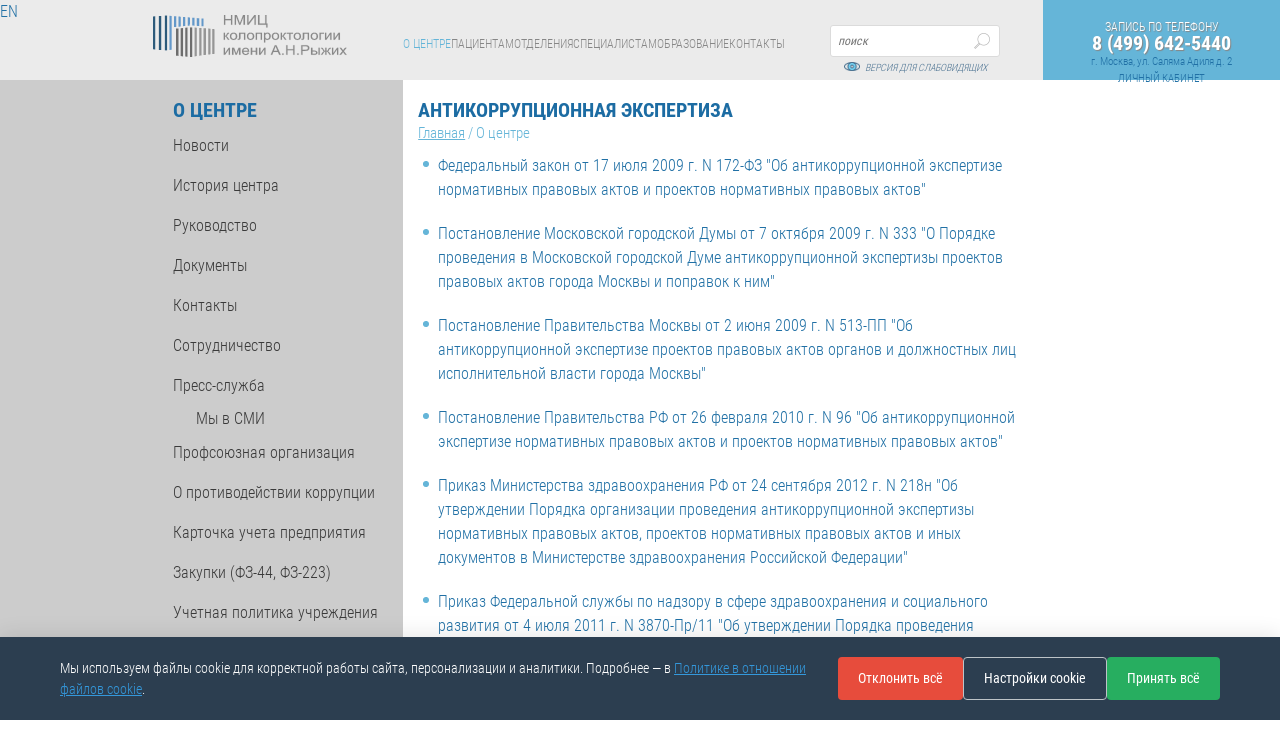

--- FILE ---
content_type: text/html; charset=UTF-8
request_url: https://gnck.ru/about/antikorruptsionnaya-ekspertiza.php
body_size: 15218
content:
<!doctype html>
<html class="no-js">
<head>
  <meta name="viewport" content="width=device-width,initial-scale=1">
  <meta http-equiv="X-UA-Compatible" content="IE=edge">
  <meta name="SKYPE_TOOLBAR" content="SKYPE_TOOLBAR_PARSER_COMPATIBLE">
    <meta http-equiv="Content-Type" content="text/html; charset=UTF-8" />
<meta name="robots" content="index, follow" />
<link href="/bitrix/cache/css/s1/gnck-2018/template_a5d8c2e3a7ea5e6dec8b42c2631fff0f/template_a5d8c2e3a7ea5e6dec8b42c2631fff0f_v1.css?176366009931011" type="text/css"  data-template-style="true" rel="stylesheet" />
<script type="text/javascript">var _ba = _ba || []; _ba.push(["aid", "0b39a2bd6604af5dcb4ca5a6e153b209"]); _ba.push(["host", "gnck.ru"]); (function() {var ba = document.createElement("script"); ba.type = "text/javascript"; ba.async = true;ba.src = (document.location.protocol == "https:" ? "https://" : "http://") + "bitrix.info/ba.js";var s = document.getElementsByTagName("script")[0];s.parentNode.insertBefore(ba, s);})();</script>


    <title>Антикоррупционная экспертиза</title>
  <link type="image/x-icon" href="/local/templates/.default/favicon.ico" rel="shortcut icon">
  <link type="image/x-icon" href="/local/templates/.default/favicon.ico" rel="icon" />
  
  
  
    <link rel="stylesheet" href="/local/templates/gnck-2018/stylesheets/owl.carousel.min.css" type="text/css" media="all">
    <link rel="stylesheet" href="/local/templates/gnck-2018/stylesheets/custom.css" type="text/css" media="all">
    <link rel="stylesheet" href="/local/templates/.default/css.min.css" type="text/css" media="all">
  
    
  <!--[if lt IE 9]>
  <script src="http://html5shiv.googlecode.com/svn/trunk/html5.js"></script>
  <script src="http://css3-mediaqueries-js.googlecode.com/svn/trunk/css3-mediaqueries.js"></script>
  <div class="criticalWindow">
    <a href="http://windows.microsoft.com/en-US/internet-explorer/products/ie/home?ocid=ie6_countdown_bannercode">
      Ваш браузер устарел, пожалуйста обновите его, посетив официальный сайт Microsoft!
    </a>
  </div>
  <link href="stylesheets/IE_fix.css" rel="stylesheet" type="text/css"/>
  <![endif]-->

  
  
    <script src="https://api-maps.yandex.ru/2.1/?lang=ru_RU&amp;apikey=<ваш API-ключ>" type="text/javascript"></script>
    
    <script src="/local/templates/.default/build.min.js"></script>
    <script src="/local/templates/.default/custom.js"></script>
  
<!-- Yandex.Metrika counter -->
<script type="text/javascript" >
   (function(m,e,t,r,i,k,a){m[i]=m[i]||function(){(m[i].a=m[i].a||[]).push(arguments)};
   m[i].l=1*new Date();
   for (var j = 0; j < document.scripts.length; j++) {if (document.scripts[j].src === r) { return; }}
   k=e.createElement(t),a=e.getElementsByTagName(t)[0],k.async=1,k.src=r,a.parentNode.insertBefore(k,a)})
   (window, document, "script", "https://mc.yandex.ru/metrika/tag.js", "ym");

   ym(95301367, "init", {
        clickmap:true,
        trackLinks:true,
        accurateTrackBounce:true,
        webvisor:true
   });
</script>
<noscript><div><img src="https://mc.yandex.ru/watch/95301367" style="position:absolute; left:-9999px;" alt="" /></div></noscript>
<!-- /Yandex.Metrika counter -->
    
</head>

<body>
<div id="panel"></div>
<div class="gnk-header gnk-header--grey">
  <div class="row">
    <div class="gnk-header__left-block">
              <div class="gnk-header__logo"><a href="/"><img src="/local/templates/.default/images/icons/logo.svg" alt="" /></a></div>
              <div class="gnk-header__nav">
        <a class="gnk-header__nav-mobile" href="#">menu</a>
	<ul>
	    				<li class=" active"><a href="/about/">О центре</a>
		    			<ul class="gnk-header__nav-sub-level">
			    												<li><a href="/about/news/">Новости</a>
									</li>
			    								<li><a href="/about/history/">История центра</a>
									</li>
			    								<li><a href="/about/rukovodstvo.php">Руководство</a>
									</li>
			    								<li><a href="/about/dokumenty.php">Документы</a>
									</li>
			    								<li><a href="/contacts/">Контакты</a>
									</li>
			    								<li><a href="/about/sotrudnichestvo.php">Сотрудничество</a>
									</li>
			    								<li><a href="/about/press-sluzhba/">Пресс-служба</a>
										    
					    <ul>
						    							<li><a href="/about/my-v-smi.php">Мы в СМИ</a></li>
						    					    </ul>
									</li>
			    								<li><a href="/about/profsoyuznaya-organizatsiya.php">Профсоюзная организация</a>
									</li>
			    								<li><a href="/about/o-protivodeystvii-korruptsii.php">О противодействии коррупции</a>
									</li>
			    								<li><a href="/about/kartochka-ucheta-predpriyatiya.php">Карточка учета предприятия</a>
									</li>
			    								<li><a href="/about/zakupki-fz-44-fz-223.php">Закупки (ФЗ-44, ФЗ-223)</a>
									</li>
			    								<li><a href="/about/uchetnaya-politika-uchrezhdeniya.php">Учетная политика учреждения</a>
									</li>
			    								<li><a href="/about/politika-v-oblasti-kachestva.php">Политика в области качества</a>
									</li>
			    								<li><a href="/about/politika-personalnykh-dannykh/">Политика в отношении обработки персональных данных</a>
									</li>
			    								<li><a href="/about/politika-v-otnoshenii-faylov-cookie/">Политика в отношении файлов cookie</a>
									</li>
			    			</ul>
		    		</li>
			    			    			    			    			    			    			    			    			    			    			    			    			    			    			    			    			    			    				<li class=""><a href="/patient/">Пациентам</a>
		    			<ul class="gnk-header__nav-sub-level">
			    												<li><a href="/patient/onlayn-beseda-s-vrachom/">Онлайн беседа с врачом</a>
									</li>
			    								<li><a href="/patient/raspisanie-priema-vrachey.php">Расписание приема врачей</a>
									</li>
			    								<li><a href="/patient/paid-service/">Платные медицинские услуги</a>
									</li>
			    								<li><a href="/patient/sroki-ozhidaniya-predostavleniya-platnykh-meditsinskikh-uslug-i-meditsinskoy-pomoshchi-okazanie-koto.php">Сроки ожидания предоставления платных медицинских услуг и медицинской помощи, оказание которой осуществляется бесплатно</a>
									</li>
			    								<li><a href="/patient/skrining-krr/">Скрининг КРР</a>
									</li>
			    								<li><a href="/patient/zapis-na-ambulatornye-issledovaniya.php">Запись на консультации и исследования</a>
										    
					    <ul>
						    							<li><a href="/patient/pravila-podgotovki-k-diagnosticheskim-issledovaniyam.php">Правила подготовки к консультациям и исследованиям</a></li>
						    					    </ul>
									</li>
			    								<li><a href="/patient/zapis-na-konsultatsiyu.php">Запись на консультацию</a>
									</li>
			    								<li><a href="/patient/nezavisimaya-otsenka-kachestva.php">Независимая оценка качества</a>
									</li>
			    								<li><a href="/patient/pravila-i-sroki-gospitalizatsii.php">Правила госпитализации</a>
									</li>
			    								<li><a href="/patient/vazhnaya-informatsiya.php">Важная информация</a>
										    
					    <ul>
						    							<li><a href="/patient/normativnye-i-pravovye-dokumenty.php">Нормативные и правовые документы</a></li>
						    							<li><a href="/patient/prava-i-obyazannosti-patsienta.php">Права и обязанности пациента</a></li>
						    							<li><a href="/patient/obrashcheniya-grazhdan.php">Обращения граждан / Запрос документов</a></li>
						    							<li><a href="/patient/dokumenty-dlya-nalogovogo-vycheta.php">Документы для налогового вычета</a></li>
						    							<li><a href="/patient/finansovaya-bezopasnost-opasaytes-moshennikov.php">Финансовая безопасность. Опасайтесь мошенников.</a></li>
						    					    </ul>
									</li>
			    								<li><a href="/patient/reviews/">Книга отзывов</a>
									</li>
			    								<li><a href="/patient/obuchayushchie-video-dlya-patsientov-s-kishechnoy-stomoy.php">Обучающие видео для пациентов с кишечной стомой</a>
									</li>
			    								<li><a href="/patient/vzaimodeystvie-v-sisteme-oms.php">Взаимодействие в системе ОМС / ДМС</a>
									</li>
			    								<li><a href="/patient/obrashcheniya-grazhdan-pri-obnaruzhenii-defitsita-lekarstvennykh-preparatov.php">Обращения граждан при обнаружении дефицита лекарственных препаратов</a>
									</li>
			    								<li><a href="/patient/podgotovka-patsientov-k-issledovaniyam/">Подготовка пациентов к исследованиям</a>
									</li>
			    			</ul>
		    		</li>
			    			    			    			    			    			    			    			    			    			    			    			    			    			    			    			    			    			    			    			    			    			    			    			    				<li class=""><a href="/units/">Отделения</a>
		    			<ul class="gnk-header__nav-sub-level">
			    												<li><a href="/units/priemnoe-otdelenie/">Приемное отделение</a>
									</li>
			    								<li><a href="/units/konsultativnaya-poliklinika/">Консультативная поликлиника</a>
									</li>
			    								<li><a href="/units/dnevnoy-statsionar/">Дневной стационар</a>
									</li>
			    								<li><a href="/units/otdelenie-reabilitatsii/">Отделение реабилитации пациентов колопроктологического профиля</a>
									</li>
			    								<li><a href="/units/otdelenie-anesteziologii-reanimatsii/">Отделение анестезиологии-реанимации</a>
										    
					    <ul>
						    							<li><a href="/units/otdelenie-anesteziologii-reanimatsii/palata-probuzhdeniya/">Палата пробуждения</a></li>
						    							<li><a href="/units/otdelenie-anesteziologii-reanimatsii/palata-reanimatsii-i-intensivnoy-terapii/">Палата реанимации и интенсивной терапии</a></li>
						    					    </ul>
									</li>
			    								<li><a href="/units/kabinet-perelivaniya-krovi/">Кабинет переливания крови</a>
									</li>
			    								<li><a href="/units/operatsionnyy-blok/">Операционный блок</a>
									</li>
			    								<li><a href="/units/1-e-khirurgicheskoe-otdelenie-obshchey-koloproktologii/">1-е хирургическое отделение колоректальной  хирургии</a>
									</li>
			    								<li><a href="/units/2-e-khirurgicheskoe-otdelenie-obshchey-i-rekonstruktivnoy-koloproktologii/">2-е хирургическое отделение общей и реконструктивной колопроктологии</a>
									</li>
			    								<li><a href="/units/3-e-khirurgicheskoe-otdelenie-onkoproktologii/">3-е хирургическое отделение онкопроктологии</a>
									</li>
			    								<li><a href="/units/4-e-khirurgicheskoe-otdelenie-onkologii-i-khirurgii-obodochnoy-kishki/">4-е хирургическое отделение онкологии и хирургии ободочной кишки</a>
									</li>
			    								<li><a href="/units/6-e-khirurgicheskoe-otdelenie-maloinvazivnoy-onkoproktologii/">6-е хирургическое отделение малоинвазивной онкопроктологии</a>
									</li>
			    								<li><a href="/units/7-e-khirurgicheskoe-otdelenie-khirurgii-vospalitelnykh-zabolevaniy-kishechnika/">7-е хирургическое отделение (инновационной колопроктологии и междисциплинарной хирургии)</a>
									</li>
			    								<li><a href="/units/gastroeterologicheskoe-otdelenie/">Гастроэнтерологическое отделение</a>
									</li>
			    								<li><a href="/units/otdelenie-endoskopicheskoy-diagnostiki-i-khirurgii/">Отделение эндоскопической диагностики и хирургии</a>
									</li>
			    								<li><a href="/units/otdelenie-rentgenodiagnostiki/">Отделение рентгенодиагностики</a>
										    
					    <ul>
						    							<li><a href="/units/otdelenie-rentgenodiagnostiki/kabinet-kompyuternoy-tomografii/">Кабинет компьютерной  томографии</a></li>
						    							<li><a href="/units/otdelenie-rentgenodiagnostiki/kabinet-magnitno-rezonansnoy-tomografii/">Кабинет магнитно-резонансной томографии</a></li>
						    					    </ul>
									</li>
			    								<li><a href="/units/otdelenie-ultrazvukovoy-diagnostiki/">Отделение ультразвуковой диагностики</a>
									</li>
			    								<li><a href="/units/kabinet-protivoopukholevoy-himioterapii/">Отделение лекарственной противоопухолевой терапии</a>
									</li>
			    								<li><a href="/units/laboratoriya-genetiki/">Отдел лабораторной генетики</a>
									</li>
			    								<li><a href="/units/laboratoriya-issledovaniy-mikrobiologii-i-immunologii/">Отдел изучения микробиологических и иммунологических исследований</a>
									</li>
			    								<li><a href="/units/laboratoriya-patomorfologii/">Лаборатория клинической патофизиологии</a>
									</li>
			    								<li><a href="/units/patologoanatomicheskoe-otdelenie/">Отдел патоморфологии и иммуногистохимических исследований</a>
									</li>
			    								<li><a href="/units/kliniko-diagnosticheskaya-laboratoriya/">Клинико-диагностическая лаборатория</a>
									</li>
			    			</ul>
		    		</li>
			    			    			    			    			    			    			    			    			    			    			    			    			    			    			    			    			    			    			    			    			    			    			    			    			    			    			    			    			    				<li class=""><a href="/specialists/">Специалистам</a>
		    			<ul class="gnk-header__nav-sub-level">
			    												<li><a href="/specialists/nauchno-obrazovatelnyy-otdel/">Научно-образовательный отдел</a>
									</li>
			    								<li><a href="/specialists/otdel-organizatsionno-metodicheskogo-upravleniya-telemeditsina/">Отдел организационно-методического управления</a>
										    
					    <ul>
						    							<li><a href="/specialists/otdel-organizatsionno-metodicheskogo-upravleniya-telemeditsina/telemeditsina/">Телемедицина</a></li>
						    							<li><a href="/specialists/otdel-organizatsionno-metodicheskogo-upravleniya-telemeditsina/referens-tsentry/">Референс-центры</a></li>
						    							<li><a href="/specialists/otdel-organizatsionno-metodicheskogo-upravleniya-telemeditsina/normativno-pravovaya-baza/">Нормативно-правовая база</a></li>
						    							<li><a href="/specialists/otdel-organizatsionno-metodicheskogo-upravleniya-telemeditsina/nauchno-prakticheskie-meropriyatiya/">Научно-практические мероприятия</a></li>
						    					    </ul>
									</li>
			    								<li><a href="/specialists/nauka/">Наука</a>
									</li>
			    								<li><a href="/specialists/sovet-molodykh-uchenykh/">Совет молодых ученых</a>
									</li>
			    								<li><a href="/specialists/lnek/">ЛНЭК</a>
									</li>
			    								<li><a href="/specialists/assotsiatsiya-koloproktologov-rossii/">Ассоциация Колопроктологов России</a>
									</li>
			    								<li><a href="/specialists/koloproktologicheskaya-sluzhba/">Колопроктологическая служба</a>
									</li>
			    								<li><a href="/specialists/normativno-pravovaya-dokumentatsiya/">Нормативно-правовая документация</a>
									</li>
			    								<li><a href="/specialists/zhurnal-koloproktologiya/">Журнал «Колопроктология»</a>
									</li>
			    								<li><a href="/specialists/klinicheskie-rekomendatsii/">Клинические рекомендации</a>
									</li>
			    								<li><a href="/specialists/standarty-meditsinskoy-pomoshchi/">Стандарты медицинской помощи</a>
									</li>
			    								<li><a href="/specialists/vakansii/">Вакансии</a>
									</li>
			    								<li><a href="/specialists/dissertatsionnyy-sovet/">Диссертационный совет</a>
									</li>
			    								<li><a href="/specialists/dissertatsii-gntsk/">Диссертации НМИЦ колопроктологии</a>
									</li>
			    								<li><a href="/specialists/professionalnyy-standart-vrach-koloproktolog/">Профессиональный стандарт врач-колопроктолог</a>
									</li>
			    			</ul>
		    		</li>
			    			    			    			    			    			    			    			    			    			    			    			    			    			    			    			    			    			    			    			    			    				<li class=""><a href="/sveden/">Образование</a>
		    			<ul class="gnk-header__nav-sub-level">
			    												<li><a href="/sveden/common.php">Основные сведения</a>
									</li>
			    								<li><a href="/sveden/struct.php">Структура и органы управления образовательной организацией</a>
									</li>
			    								<li><a href="/sveden/document.php">Документы</a>
									</li>
			    								<li><a href="/sveden/education.php">Образование</a>
									</li>
			    								<li><a href="/sveden/nauchnaya-biblioteka.php">Научная библиотека</a>
									</li>
			    								<li><a href="/sveden/elektronnye-obrazovatelnye-resursy.php">Электронные образовательные ресурсы</a>
									</li>
			    								<li><a href="https://c2547.c.3072.ru/mod/forum/view.php?id=64">Среда электронного обучения</a>
									</li>
			    								<li><a href="/sveden/employees.php">Руководство. Педагогический (научно-педагогический) состав</a>
									</li>
			    								<li><a href="/sveden/akkreditatsiya/">Аккредитация специалистов</a>
									</li>
			    								<li><a href="/sveden/eduStandarts.php">Образовательные стандарты</a>
									</li>
			    								<li><a href="/sveden/den-otkrytykh-dverey-dlya-postupayushchikh-v-ordinaturu-2026.php">День открытых дверей для поступающих в ординатуру - 2026</a>
									</li>
			    								<li><a href="/sveden/objects.php">Материально-техническое обеспечение образовательного процесса</a>
									</li>
			    								<li><a href="/sveden/grants.php">Стипендии и иные виды материальной поддержки</a>
									</li>
			    								<li><a href="/sveden/paid_edu.php">Платные образовательные услуги</a>
									</li>
			    								<li><a href="/sveden/budget.php">Финансово-хозяйственная деятельность</a>
									</li>
			    								<li><a href="/sveden/vacant.php">Вакантные места для приема (перевода)</a>
									</li>
			    								<li><a href="/sveden/dopolnitelnoe-professionalnoe-obrazovanie-dpo.php">Дополнительное профессиональное образование (ДПО)</a>
									</li>
			    			</ul>
		    		</li>
			    			    			    			    			    			    			    			    			    			    			    			    			    			    			    			    			    			    			    			    			    				<li class=""><a href="/contacts/">Контакты</a>
		    		</li>
			    	</ul>
</div>
      <div class="gnk-header__search-form">
        <a class="gnk-header__search-form-mobile" href="#">open</a>


  <form action="/search/" method="get">
	    <input type="text" name="q" class="gnk-header__search-form__input" value="" placeholder="поиск" />
		<input type="submit" class="gnk-header__search-form__button" value="поиск">
        </form>




      </div>
	        <div class="gnk-header__eye-version"><a href="#" class="bvi-panel-open"><i class="icon"></i>версия для слабовидящих</a></div>
      	  <div class="gnk-header__language"><a href="/en/">EN</a></div>
    </div>
    <div class="gnk-header__right-block">
	<div class="gnk-header__phone"><div class='lk2''>Запись по телефону</div> <a href="tel:8 (499) 642-5440">8 (499) 642-5440</a></div>
      <div class="gnk-header__adress">г. Москва, ул. Саляма Адиля д. 2 <br>
<a class="lk" target="_blank" href="https://lk.gnck.ru/">ЛИЧНЫЙ КАБИНЕТ</a></div>
    </div>
  </div>
</div>
	
	
<div class="gnk-wrapper">
        <div class="gnk-wrapper__nav">
    
	    <div class="gnk-wrapper__nav-inner">
		<span class="gnk-wraper__nav-title">О центре</span>
		<nav>
		    									<a href="/about/news/" class=""><span>Новости</span></a>
		    						<a href="/about/history/" class=""><span>История центра</span></a>
		    						<a href="/about/rukovodstvo.php" class=""><span>Руководство</span></a>
		    						<a href="/about/dokumenty.php" class=""><span>Документы</span></a>
		    						<a href="/contacts/" class=""><span>Контакты</span></a>
		    						<a href="/about/sotrudnichestvo.php" class=""><span>Сотрудничество</span></a>
		    						<a href="/about/press-sluzhba/" class=""><span>Пресс-служба</span></a>
		    						<a href="/about/my-v-smi.php" class=" gnk-sub-link"><span>Мы в СМИ</span></a>
		    						<a href="/about/profsoyuznaya-organizatsiya.php" class=""><span>Профсоюзная организация</span></a>
		    						<a href="/about/o-protivodeystvii-korruptsii.php" class=""><span>О противодействии коррупции</span></a>
		    						<a href="/about/kartochka-ucheta-predpriyatiya.php" class=""><span>Карточка учета предприятия</span></a>
		    						<a href="/about/zakupki-fz-44-fz-223.php" class=""><span>Закупки (ФЗ-44, ФЗ-223)</span></a>
		    						<a href="/about/uchetnaya-politika-uchrezhdeniya.php" class=""><span>Учетная политика учреждения</span></a>
		    						<a href="/about/politika-v-oblasti-kachestva.php" class=""><span>Политика в области качества</span></a>
		    						<a href="/about/politika-personalnykh-dannykh/" class=""><span>Политика в отношении обработки персональных данных</span></a>
		    						<a href="/about/politika-v-otnoshenii-faylov-cookie/" class=""><span>Политика в отношении файлов cookie</span></a>
		    					</nav>
	    </div>
	</div>
  <div class="gnk-wrapper__content">
    <div class="gnk-wrapper__content-one-column">
      <span class="gnk-wraper__content-title">Антикоррупционная экспертиза</span>
      <link href="/bitrix/css/main/font-awesome.css?164741642628777" type="text/css" rel="stylesheet" />
<div class="gnk-breadcrumbs" itemprop="http://schema.org/breadcrumb" itemscope itemtype="http://schema.org/BreadcrumbList"><a href="/" title="Главная" itemprop="url">Главная</a><meta itemprop="position" content="1" />/<span itemprop="name">О центре</span><meta itemprop="position" content="2" /><div style="clear:both"></div></div>    
<ul class="gnk-list gnk-list--dots">
	<li><a href="/about/korruptsiya/172-ФЗ.rtf" target="_blank">Федеральный закон от 17 июля 2009 г. N 172-ФЗ "Об антикоррупционной экспертизе нормативных правовых актов и проектов нормативных правовых актов"</a></li>
	<li><a href="/about/korruptsiya/постановление%20Думы%20№333.rtf" target="_blank">Постановление Московской городской Думы от 7 октября 2009 г. N 333 "О Порядке проведения в Московской городской Думе антикоррупционной экспертизы проектов правовых актов города Москвы и поправок к ним"</a></li>
	<li><a href="/about/korruptsiya/постановление%20Правительства%20№%20513-ПП.rtf" target="_blank">Постановление Правительства Москвы от 2 июня 2009 г. N 513-ПП "Об антикоррупционной экспертизе проектов правовых актов органов и должностных лиц исполнительной власти города Москвы"</a></li>
	<li><a href="/about/korruptsiya/постановление%20Правительства%20РФ%20№96.rtf" target="_blank">Постановление Правительства РФ от 26 февраля 2010 г. N 96 "Об антикоррупционной экспертизе нормативных правовых актов и проектов нормативных правовых актов"</a></li>
	<li><a href="/about/korruptsiya/приказ%20Минздрава%20№%20218н.rtf" target="_blank">Приказ Министерства здравоохранения РФ от 24 сентября 2012 г. N 218н "Об утверждении Порядка организации проведения антикоррупционной экспертизы нормативных правовых актов, проектов нормативных правовых актов и иных документов в Министерстве здравоохранения Российской Федерации"</a></li>
	<li><a href="/about/korruptsiya/Приказ%20Росздравнадзора%20№3870.rtf" target="_blank">Приказ Федеральной службы по надзору в сфере здравоохранения и социального развития от 4 июля 2011 г. N 3870-Пр/11 "Об утверждении Порядка проведения антикоррупционной экспертизы нормативных правовых актов (проектов нормативных правовых актов) Федеральной службы по надзору в сфере здравоохранения"</a></li>
	<li>Официальный сайт, созданный для размещения информации о подготовке федеральными органами исполнительной власти проектов нормативных правовых актов и результатах их общественного обсуждения: <a href="http://regulation.gov.ru/" target="_blank">www.regulation.gov.ru</a></li>
</ul>





</div>
  </div>
</div>




<div class="gnk-footer">
	<div class="container">
		<div class="row">
			<div class="col-lg-3">
				<div class="gnk-footer__work-innerwrapper">
						<img src="/local/templates/gnck-2018/images/icons/logo_grey.png" alt=""><span class="gnk-footer__logo-name">ФГБУ «НМИЦ колопроктологии имени А.Н.&nbsp;Рыжих»<br>Минздрава России<br></span>
				
				
				
						<!--<div class="gnk-footer__work-box_social" style="">
							<a href="https://www.instagram.com/coloproctology_centr/?hl=ru" target="_blank"><svg xmlns="http://www.w3.org/2000/svg" width="30" height="30" viewBox="0 0 30 30"><path d="M 15 2 C 7.832 2 2 7.832 2 15 C 2 22.168 7.832 28 15 28 C 22.168 28 28 22.168 28 15 C 28 7.832 22.168 2 15 2 z M 11.666016 6 L 18.332031 6 C 21.457031 6 24 8.5420156 24 11.666016 L 24 18.332031 C 24 21.457031 21.457984 24 18.333984 24 L 11.667969 24 C 8.5429688 24 6 21.457984 6 18.333984 L 6 11.667969 C 6 8.5429688 8.5420156 6 11.666016 6 z M 11.666016 8 C 9.6450156 8 8 9.6459688 8 11.667969 L 8 18.333984 C 8 20.354984 9.6459688 22 11.667969 22 L 18.333984 22 C 20.354984 22 22 20.354031 22 18.332031 L 22 11.666016 C 22 9.6450156 20.354031 8 18.332031 8 L 11.666016 8 z M 19.667969 9.6660156 C 20.035969 9.6660156 20.333984 9.9640312 20.333984 10.332031 C 20.333984 10.700031 20.035969 11 19.667969 11 C 19.299969 11 19 10.700031 19 10.332031 C 19 9.9640312 19.299969 9.6660156 19.667969 9.6660156 z M 15 10 C 17.757 10 20 12.243 20 15 C 20 17.757 17.757 20 15 20 C 12.243 20 10 17.757 10 15 C 10 12.243 12.243 10 15 10 z M 15 12 A 3 3 0 0 0 15 18 A 3 3 0 0 0 15 12 z"></path></svg></a>
							<a href="https://www.facebook.com/centrcoloproctology/" target="_blank"><svg style="width: 32px; height: 32px; transform: translateY(1px)" xmlns="http://www.w3.org/2000/svg" viewBox="0 0 30 30">    <path d="M15,3C8.373,3,3,8.373,3,15c0,6.627,5.373,12,12,12s12-5.373,12-12C27,8.373,21.627,3,15,3z M19.181,11h-1.729 C16.376,11,16,11.568,16,12.718V14h3.154l-0.428,3H16v7.95C15.671,24.982,15.338,25,15,25c-0.685,0-1.354-0.07-2-0.201V17h-3v-3h3 v-1.611C13,9.339,14.486,8,17.021,8c1.214,0,1.856,0.09,2.16,0.131V11z"></path></svg></a>
						</div>-->
				</div>
				
				<div class="gnk-footer__work-box">
 <strong class="gnk-footer__work-box-title">Наш адрес:</strong><span class="gnk-footer__work-box-content">123423, г. Москва, ул. Саляма Адиля д. 2</span>
				</div>
				<div class="gnk-footer__work-box">
 <strong class="gnk-footer__work-box-title">Часы приема сотрудников поликлиники:</strong> <span class="gnk-footer__work-box-content">Пн-Пт с 8:00 до 20:00</span> <span class="gnk-footer__work-box-content">Сб с 9:00 до 15:00</span> <span class="gnk-footer__work-box-content"><i>(в соответствии с графиком)</i></span>
				</div>
 <a class="gnk-footer__opinions-link" href="/patient/reviews/">КНИГА ОТЗЫВОВ <i class="icon"></i></a>
			</div>
			<div class="col-lg-3">
				 
<script>
	$(document).ready(function(){
		$("#footer-signupform-id").submit(function(event)
		{
			event.preventDefault();
			var url = $(this).attr('action');
			var data = $(this).serialize();
			
			$.post(url, data, function(output)
			{
				$("body").addClass("fixed-box");
				$("#gnk-thanks-popup1, .gnk-overlay-popups").fadeIn();
				
			}, 'json');
			
			return false;
		});
	});
</script>

<div class="gnk-feedback-main gnk-feedback-main--transparent">
  <div class="gnk-feedback-main__header gnk-feedback-main__header--black">
    <span class="gnk-feedback-main__title">Запись на консультацию</span>
    <span class="gnk-feedback-main__info gnk-feedback-main__info--color-black"><a class="gnk-feedback-main__info-tel" href="tel:000">8 (499) 642-5440</a> по телефону<br/> или с помощью онлайн формы</span>
  </div>
  <div class="gnk-form">
        <form id="footer-signupform-id"
          name="footer-signup"
          action="/about/antikorruptsionnaya-ekspertiza.php" method="post">
      <input type="hidden" name="sessid" id="sessid" value="76fdab38ee5bd28dffc360caadac4e97" />    
      <input type="hidden" name="footer-signup[PAGE]" value="http://gnck.ru/about/antikorruptsionnaya-ekspertiza.php">
      <fieldset class="gnk-fieldset">
        <label class="gnk-label">Выберите проблематику</label>
        <select class="gnk-select" name="footer-signup[PROBLEMATICS]" required="">
          <option value="0" selected> </option>
                      <option value="1">Колопроктология</option>
                      <option value="7">Онкология</option>
                      <option value="8">Гастроэнтерология</option>
                      <option value="9">Запись на консультацию</option>
                  </select>
      </fieldset>
      <fieldset class="gnk-fieldset">
        <label class="gnk-label">Ваше Имя, Фамилия</label>
        <input class="gnk-input" type="text" name="footer-signup[NAME]" value="" required="">
      </fieldset>
      <fieldset class="gnk-fieldset">
        <label class="gnk-label">Обратный телефон</label>
        <input class="gnk-input gnk-input__phone" type="text" name="footer-signup[PHONE]" value="" required="">
      </fieldset>
<p>Электронные заявки обрабатываются ежедневно с понедельника по пятницу с 8 час 30 мин до 17 час 00 мин, кроме субботы, воскресенья и праздничных дней. Ответ может занимать до пяти рабочих дней с момента получения запроса.</p> <!-- <p> Уважаемые пациенты!

				  Обращаем ваше внимание, что с 31.12.2025г. по 11.01.2026г. обработка онлайн-форм электронных заявок будет приостановлена в связи с праздничными (нерабочими) днями. Обработка возобновится 12.01.2026 г.</p>
      <!-- Чекбокс согласия -->
      <fieldset class="gnk-fieldset">
        <label class="gnk-label gnk-label--checkbox">
          <input type="checkbox" name="footer-signup[CONSENT]" value="Y" required class="gnk-checkbox">
          <span class="gnk-checkbox-custom"></span>
          <span class="gnk-checkbox-text">
            Я даю согласие на обработку моих персональных данных
            в соответствии с <a href="/about/politika-personalnykh-dannykh/" target="_blank">Политикой обработки персональных данных</a> ФГБУ «НМИЦ колопроктологии имени А.Н. Рыжих» Минздрава России.
          </span>
        </label>
      </fieldset>

      <fieldset class="gnk-fieldset gnk-fieldset-submit">
        <input class="gnk-submit" type="submit" value="Записаться">
      </fieldset>
    </form>
      </div>
</div>

			</div>
			<div class="gnk-overlay-popups">
				<div id="gnk-thanks-popup1" class="gnk-thanks-popup">
 <span class="gnk-thanks-popup__title">Ваша заявка принята</span>
					<p>
						 Мы свяжемся с вами в ближайше время
					</p>
 <a class="gnk-button-close" href="#close">Закрыть</a>
				</div>
				<div id="gnk-thanks-review" class="gnk-thanks-popup">
 <span class="gnk-thanks-popup__title">Спасибо! Ваш отзыв принят</span>
					<p>
						 Он появится на сайте после проверки модератором
					</p>
 <a class="gnk-button-close" href="#close">Закрыть</a>
				</div>
				<div id="gnk-thanks-contacts" class="gnk-thanks-popup">
 <span class="gnk-thanks-popup__title">Спасибо!</span>
					<p>
						 Ваша заявка принята
					</p>
 <a class="gnk-button-close" href="#close">Закрыть</a>
				</div>
			</div>
			<div class="col-lg-6">
				 <script type="text/javascript">
          ymaps.ready(function () {
            var myMap = new ymaps.Map('map', {
            center: [55.771585, 37.465721],
            zoom: 12
        }, {
            searchControlProvider: 'yandex#search'
        }),

        // Создаём макет содержимого.
        MyIconContentLayout = ymaps.templateLayoutFactory.createClass(
            '<div style="color: #FFFFFF; font-weight: bold;">$[properties.iconContent]</div>'
        ),

        myPlacemarkWithContent = new ymaps.Placemark([55.771585, 37.465721], {
        }, {
            // Опции.
            // Необходимо указать данный тип макета.
            iconLayout: 'default#imageWithContent',
            // Своё изображение иконки метки.
            iconImageHref: '/local/templates/.default/images/icons/marker.png',
            // Размеры метки.
            iconImageSize: [106, 140],
            // Смещение левого верхнего угла иконки относительно
            // её "ножки" (точки привязки).
            iconImageOffset: [-70, -140],
            // Смещение слоя с содержимым относительно слоя с картинкой.
            iconContentOffset: [15, 15],
            // Макет содержимого.
            iconContentLayout: MyIconContentLayout
        });

		myMap.behaviors.disable('scrollZoom');
    myMap.geoObjects
        .add(myPlacemarkWithContent);
});
        </script>
				<div class="gnk-footer__map">
					<div class="gnk-map" id="map">
					</div>
				</div>
				<div class="gnk-footer__copyrights">

<iframe src="https://nok.minzdrav.gov.ru/MO/GetBanner/9786/1" border="0" scrolling="no" allowtransparency="true" width="300" height="110" style="border: 0;"></iframe>


					<div class="gnk-footer__copyrights_inner">
						 © НМИЦ КОЛОПРОКТОЛОГИИ ИМЕНИ&nbsp;А.Н.&nbsp;РЫЖИХ 2011 — 2026, <br/><a href="/sitemap/">Карта сайта</a>
<br><br>
<a href="/about/politika-personalnykh-dannykh/">Политика в отношении обработки персональных данных</a>
					</div>

				</div>
<div class="marginfoot2"><a class="marginfoot" href="http://pravo.gov.ru" target="_blank"><img style="width: 293px" src="/upload/rubrikator.jpg" alt="" /></a>
<a class="marginfoot" href="https://cr.minzdrav.gov.ru" target="_blank"><img src="/upload/pravo.jpg" alt="" /></a></div>
			</div>

		</div>
	</div>


          <a href="#0" class="gnk-top js-gnk-top"><span class="top2">Наверх</span></a>
        


<!-- Cookie Banner -->
<div id="cookieBanner" class="cookie-banner">
  <div class="cookie-banner__container">
    <div class="cookie-banner__content">
      <p class="cookie-banner__text">
        Мы используем файлы cookie для корректной работы сайта, персонализации и аналитики.
        Подробнее — в <a href="/about/cookie-policy/" class="cookie-banner__link">Политике в отношении файлов cookie</a>.
      </p>
      <div class="cookie-banner__buttons">
        <button type="button" class="cookie-banner__btn cookie-banner__btn--reject">Отклонить всё</button>
        <button type="button" class="cookie-banner__btn cookie-banner__btn--settings">Настройки cookie</button>
        <button type="button" class="cookie-banner__btn cookie-banner__btn--accept">Принять всё</button>
      </div>
    </div>
  </div>
</div>

<!-- Cookie Settings Modal -->
<div id="cookieSettings" class="cookie-settings">
  <div class="cookie-settings__overlay"></div>
  <div class="cookie-settings__modal">
    <div class="cookie-settings__header">
      <h3 class="cookie-settings__title">Настройки файлов cookie</h3>
      <button type="button" class="cookie-settings__close">&times;</button>
    </div>
    <div class="cookie-settings__content">
      <!-- Обязательные cookies -->
      <div class="cookie-settings__group">
        <div class="cookie-settings__item">
          <div class="cookie-settings__item-header">
            <span class="cookie-settings__item-title">Обязательные cookies</span>
          </div>
          <p class="cookie-settings__item-desc">Эти файлы необходимы для работы сайта и не могут быть отключены</p>
        </div>
      </div>

      <!-- Аналитические cookies -->
      <div class="cookie-settings__group">
        <label class="cookie-settings__item cookie-settings__item--toggle">
          <div class="cookie-settings__toggle">
            <input type="checkbox" class="cookie-settings__toggle-input" name="analytics" checked>
            <span class="cookie-settings__toggle-slider"></span>
          </div>
          <div class="cookie-settings__item-content">
            <span class="cookie-settings__item-title">Аналитические cookies</span>
            <p class="cookie-settings__item-desc">Помогают нам улучшать сайт, собирая аналитическую информацию</p>
          </div>
        </label>
      </div>

      <!-- Маркетинговые cookies -->
      <div class="cookie-settings__group">
        <label class="cookie-settings__item cookie-settings__item--toggle">
          <div class="cookie-settings__toggle">
            <input type="checkbox" class="cookie-settings__toggle-input" name="marketing" checked>
            <span class="cookie-settings__toggle-slider"></span>
          </div>
          <div class="cookie-settings__item-content">
            <span class="cookie-settings__item-title">Маркетинговые cookies</span>
            <p class="cookie-settings__item-desc">Используются для отслеживания посетителей на сайтах</p>
          </div>
        </label>
      </div>
    </div>
    <div class="cookie-settings__footer">
      <button type="button" class="cookie-settings__btn cookie-settings__btn--save">Сохранить настройки</button>
      <button type="button" class="cookie-settings__btn cookie-settings__btn--accept-all">Принять всё</button>
    </div>
  </div>
</div>

<script>
// Cookie Banner JavaScript
(function() {
  'use strict';
  
  const CONFIG = {
    cookieName: 'cookie_consent',
    expirationDays: 365,
    analyticsCookies: ['_ga', '_gid', '_gat', '_ym_uid', '_ym_d'],
    marketingCookies: ['_fbp', 'fr', 'NID', 'IDE']
  };
  
  const elements = {
    banner: document.getElementById('cookieBanner'),
    settings: document.getElementById('cookieSettings'),
    acceptAll: document.querySelector('.cookie-banner__btn--accept'),
    rejectAll: document.querySelector('.cookie-banner__btn--reject'),
    settingsBtn: document.querySelector('.cookie-banner__btn--settings'),
    settingsClose: document.querySelector('.cookie-settings__close'),
    settingsSave: document.querySelector('.cookie-settings__btn--save'),
    settingsAcceptAll: document.querySelector('.cookie-settings__btn--accept-all'),
    analyticsCheckbox: document.querySelector('input[name="analytics"]'),
    marketingCheckbox: document.querySelector('input[name="marketing"]')
  };
  
  // Получение cookie
  const getCookie = (name) => {
    const matches = document.cookie.match(
      new RegExp('(?:^|; )' + name.replace(/([\.$?*|{}\(\)\[\]\\\/\+^])/g, '\\$1') + '=([^;]*)')
    );
    return matches ? decodeURIComponent(matches[1]) : undefined;
  };
  
  // Установка cookie
  const setCookie = (name, value, options = {}) => {
    options = {
      path: '/',
      ...options
    };
    
    if (options.expires instanceof Date) {
      options.expires = options.expires.toUTCString();
    }
    
    let updatedCookie = encodeURIComponent(name) + '=' + encodeURIComponent(value);
    
    for (const optionKey in options) {
      updatedCookie += '; ' + optionKey;
      const optionValue = options[optionKey];
      if (optionValue !== true) {
        updatedCookie += '=' + optionValue;
      }
    }
    
    document.cookie = updatedCookie;
  };
  
  // Удаление cookie
  const deleteCookie = (name) => {
    setCookie(name, '', {
      'max-age': -1
    });
  };
  
  // УЛУЧШЕННАЯ функция очистки cookies
  const clearTrackingCookies = () => {
    console.log('🧹 Начинаем очистку cookies...');
    
    // Получаем все cookies
    const allCookies = document.cookie.split(';');
    
    // Списки cookies для удаления (расширенный)
    const cookiesToRemove = [
      // Google Analytics
      '_ga', '_gid', '_gat', '_gat_gtag_', '_gac_',
      // Яндекс Метрика
      '_ym_uid', '_ym_d', '_ym_isad', '_ym_visorc',
      // Facebook Pixel
      '_fbp', 'fr',
      // Другие аналитические
      '_gaexp', '_opt_awcid', '_opt_awmid', '_opt_awkid', '_opt_utmc',
      // Маркетинговые
      'NID', 'IDE', '_gcl_au'
    ];
    
    let removedCount = 0;
    
    // Удаляем по имени
    cookiesToRemove.forEach(cookieName => {
      // Удаляем для текущего пути
      document.cookie = `${cookieName}=; expires=Thu, 01 Jan 1970 00:00:00 GMT; path=/`;
      
      // Удаляем для корневого домена
      const domain = window.location.hostname;
      document.cookie = `${cookieName}=; expires=Thu, 01 Jan 1970 00:00:00 GMT; path=/; domain=${domain}`;
      
      // Удаляем для поддоменов
      if (domain.includes('.')) {
        const rootDomain = domain.split('.').slice(-2).join('.');
        document.cookie = `${cookieName}=; expires=Thu, 01 Jan 1970 00:00:00 GMT; path=/; domain=.${rootDomain}`;
      }
      
      console.log(`🗑️ Пытаемся удалить: ${cookieName}`);
    });
    
    // Дополнительно: удаляем все cookies, которые содержат ключевые слова
    allCookies.forEach(cookie => {
      const cookieName = cookie.split('=')[0].trim();
      const shouldRemove = cookiesToRemove.some(pattern => 
        cookieName.includes(pattern) || 
        cookieName.startsWith('_ga') ||
        cookieName.startsWith('_ym') ||
        cookieName.includes('analytics') ||
        cookieName.includes('track')
      );
      
      if (shouldRemove) {
        document.cookie = `${cookieName}=; expires=Thu, 01 Jan 1970 00:00:00 GMT; path=/`;
        removedCount++;
        console.log(`🔥 Удален cookie: ${cookieName}`);
      }
    });
    
    console.log(`✅ Удалено cookies: ${removedCount}`);
  };
  
  // Получение текущих настроек
  const getCurrentSettings = () => {
    const saved = getCookie(CONFIG.cookieName);
    if (saved) {
      try {
        return JSON.parse(saved);
      } catch (e) {
        return null;
      }
    }
    return null;
  };
  
  // Сохранение настроек
  const saveSettings = (settings) => {
    console.log('=== СОХРАНЕНИЕ НАСТРОЕК ===');
    console.log('Настройки:', settings);
    console.log('Cookies до очистки:', document.cookie);
    
    const expiration = new Date();
    expiration.setDate(expiration.getDate() + CONFIG.expirationDays);
    
    setCookie(CONFIG.cookieName, JSON.stringify(settings), {
      expires: expiration,
      path: '/'
    });
    
    applySettings(settings);
    console.log('Cookies после очистки:', document.cookie);
  };
  
  // Применение настроек
  const applySettings = (settings) => {
    console.log('🔧 Applying cookie settings:', settings);
    
    if (!settings.analytics) {
      console.log('🚫 Analytics cookies disabled - cleaning up...');
      CONFIG.analyticsCookies.forEach(cookie => {
        console.log(`🗑️ Deleting analytics cookie: ${cookie}`);
        deleteCookie(cookie);
      });
      window['ga-disable-GA_MEASUREMENT_ID'] = true;
      console.log('✅ Analytics cookies cleared and blocked');
    } else {
      console.log('✅ Analytics cookies allowed');
    }
    
    if (!settings.marketing) {
      console.log('🚫 Marketing cookies disabled - cleaning up...');
      CONFIG.marketingCookies.forEach(cookie => {
        console.log(`🗑️ Deleting marketing cookie: ${cookie}`);
        deleteCookie(cookie);
      });
      console.log('✅ Marketing cookies cleared');
    } else {
      console.log('✅ Marketing cookies allowed');
    }
    
    // Логируем текущие cookies для проверки
    console.log('📋 Current cookies:', document.cookie);
  };
  
  // Показ баннера
  const showBanner = () => {
    elements.banner.classList.add('cookie-banner--visible');
  };
  
  // Скрытие баннера
  const hideBanner = () => {
    elements.banner.classList.remove('cookie-banner--visible');
  };
  
  // Показ настроек
  const showSettings = () => {
    const currentSettings = getCurrentSettings();
    if (currentSettings) {
      elements.analyticsCheckbox.checked = currentSettings.analytics;
      elements.marketingCheckbox.checked = currentSettings.marketing;
    } else {
      elements.analyticsCheckbox.checked = true;
      elements.marketingCheckbox.checked = true;
    }
    
    elements.settings.classList.add('cookie-settings--visible');
  };
  
  // Скрытие настроек
  const hideSettings = () => {
    elements.settings.classList.remove('cookie-settings--visible');
  };
  
  // Инициализация
  const init = () => {
    const currentSettings = getCurrentSettings();
    
    if (currentSettings) {
      applySettings(currentSettings);
      return;
    }
    
    setTimeout(() => {
      showBanner();
    }, 1000);
    
    // Обработчики событий
    elements.acceptAll.addEventListener('click', () => {
      console.log('✅ Принять всё');
      saveSettings({
        necessary: true,
        analytics: true,
        marketing: true
      });
      hideBanner();
    });
    
    elements.rejectAll.addEventListener('click', () => {
      console.log('❌ Отклонить всё');
      clearTrackingCookies();
      saveSettings({
        necessary: true,
        analytics: false,
        marketing: false
      });
      
      // Принудительно перезагружаем страницу для полной очистки
      setTimeout(() => {
        location.reload();
      }, 500);
      
      hideBanner();
    });
    
    elements.settingsBtn.addEventListener('click', showSettings);
    elements.settingsClose.addEventListener('click', hideSettings);
    
    elements.settingsSave.addEventListener('click', () => {
      console.log('💾 Сохранить настройки');
      const settings = {
        necessary: true,
        analytics: elements.analyticsCheckbox.checked,
        marketing: elements.marketingCheckbox.checked
      };
      
      if (!settings.analytics || !settings.marketing) {
        clearTrackingCookies();
      }
      
      saveSettings(settings);
      hideSettings();
      hideBanner();
    });
    
    elements.settingsAcceptAll.addEventListener('click', () => {
      console.log('✅ Принять всё из настроек');
      elements.analyticsCheckbox.checked = true;
      elements.marketingCheckbox.checked = true;
      
      saveSettings({
        necessary: true,
        analytics: true,
        marketing: true
      });
      hideSettings();
      hideBanner();
    });
    
    // Закрытие по клику на оверлей
    elements.settings.addEventListener('click', (e) => {
      if (e.target === elements.settings) {
        hideSettings();
      }
    });
  };
  
  // Запуск при полной загрузке DOM
  if (document.readyState === 'loading') {
    document.addEventListener('DOMContentLoaded', init);
  } else {
    init();
  }
})();
</script>

<style>
/* Cookie Banner Styles */
.cookie-banner {
  position: fixed;
  bottom: 0;
  left: 0;
  right: 0;
  background: #2c3e50;
  color: white;
  padding: 20px 0;
  z-index: 10000;
  transform: translateY(100%);
  transition: transform 0.3s ease-in-out;
  box-shadow: 0 -2px 20px rgba(0,0,0,0.1);
}

.cookie-banner--visible {
  transform: translateY(0);
}

.cookie-banner__container {
  max-width: 1200px;
  margin: 0 auto;
  padding: 0 20px;
}

.cookie-banner__content {
  display: flex;
  align-items: center;
  justify-content: space-between;
  gap: 20px;
}

.cookie-banner__text {
  margin: 0;
  flex: 1;
  font-size: 14px;
  line-height: 1.5;
}

.cookie-banner__link {
  color: #3498db;
  text-decoration: underline;
}

.cookie-banner__link:hover {
  color: #2980b9;
}

.cookie-banner__buttons {
  display: flex;
  gap: 10px;
  flex-shrink: 0;
}

.cookie-banner__btn {
  padding: 10px 20px;
  border: none;
  border-radius: 4px;
  font-size: 14px;
  cursor: pointer;
  transition: all 0.3s ease;
  white-space: nowrap;
}

.cookie-banner__btn--accept {
  background: #27ae60;
  color: white;
}

.cookie-banner__btn--accept:hover {
  background: #219a52;
}

.cookie-banner__btn--reject {
  background: #e74c3c;
  color: white;
}

.cookie-banner__btn--reject:hover {
  background: #c0392b;
}

.cookie-banner__btn--settings {
  background: transparent;
  color: white;
  border: 1px solid #bdc3c7;
}

.cookie-banner__btn--settings:hover {
  background: #34495e;
}

/* Cookie Settings Modal */
.cookie-settings {
  display: none;
  position: fixed;
  top: 0;
  left: 0;
  width: 100%;
  height: 100%;
  z-index: 10001;
}

.cookie-settings--visible {
  display: block;
}

.cookie-settings__overlay {
  position: absolute;
  top: 0;
  left: 0;
  width: 100%;
  height: 100%;
  background: rgba(0,0,0,0.5);
}

.cookie-settings__modal {
  position: absolute;
  top: 50%;
  left: 50%;
  transform: translate(-50%, -50%);
  background: white;
  border-radius: 8px;
  max-width: 500px;
  width: 90%;
  max-height: 80vh;
  overflow-y: auto;
  color: #2c3e50;
}

.cookie-settings__header {
  display: flex;
  justify-content: space-between;
  align-items: center;
  padding: 20px;
  border-bottom: 1px solid #ecf0f1;
}

.cookie-settings__title {
  margin: 0;
  font-size: 18px;
  font-weight: 600;
}

.cookie-settings__close {
  background: none;
  border: none;
  font-size: 24px;
  cursor: pointer;
  color: #7f8c8d;
}

.cookie-settings__close:hover {
  color: #34495e;
}

.cookie-settings__content {
  padding: 20px;
}

.cookie-settings__group {
  margin-bottom: 20px;
  padding: 15px;
  border: 1px solid #ecf0f1;
  border-radius: 6px;
  background: #f8f9fa;
}

.cookie-settings__item {
  display: block;
  width: 100%;
}

.cookie-settings__item--toggle {
  display: flex;
  align-items: flex-start;
  gap: 15px;
  cursor: pointer;
}

.cookie-settings__item-header {
  margin-bottom: 8px;
}

.cookie-settings__item-title {
  font-weight: 600;
  font-size: 15px;
  color: #2c3e50;
  display: block;
}

.cookie-settings__item-desc {
  font-size: 13px;
  color: #7f8c8d;
  line-height: 1.4;
  margin: 0;
}

.cookie-settings__item-content {
  flex: 1;
}

/* Toggle Switch Styles */
.cookie-settings__toggle {
  position: relative;
  display: inline-block;
  width: 50px;
  height: 24px;
  flex-shrink: 0;
  margin-top: 2px;
}

.cookie-settings__toggle-input {
  opacity: 0;
  width: 0;
  height: 0;
  position: absolute;
}

.cookie-settings__toggle-slider {
  position: absolute;
  cursor: pointer;
  top: 0;
  left: 0;
  right: 0;
  bottom: 0;
  background-color: #ccc;
  transition: .4s;
  border-radius: 24px;
}

.cookie-settings__toggle-slider:before {
  position: absolute;
  content: "";
  height: 16px;
  width: 16px;
  left: 4px;
  bottom: 4px;
  background-color: white;
  transition: .4s;
  border-radius: 50%;
}

.cookie-settings__toggle-input:checked + .cookie-settings__toggle-slider {
  background-color: #27ae60;
}

.cookie-settings__toggle-input:checked + .cookie-settings__toggle-slider:before {
  transform: translateX(26px);
}

.cookie-settings__toggle-input:focus + .cookie-settings__toggle-slider {
  box-shadow: 0 0 1px #27ae60;
}

.cookie-settings__footer {
  padding: 20px;
  border-top: 1px solid #ecf0f1;
  display: flex;
  gap: 10px;
  justify-content: flex-end;
}

.cookie-settings__btn {
  padding: 10px 20px;
  border: none;
  border-radius: 4px;
  cursor: pointer;
  font-size: 14px;
  font-weight: 500;
}

.cookie-settings__btn--save {
  background: #3498db;
  color: white;
}

.cookie-settings__btn--save:hover {
  background: #2980b9;
}

.cookie-settings__btn--accept-all {
  background: #27ae60;
  color: white;
}

.cookie-settings__btn--accept-all:hover {
  background: #219a52;
}

/* Адаптивность */
@media (max-width: 768px) {
  .cookie-banner__content {
    flex-direction: column;
    align-items: flex-start;
    gap: 15px;
  }
  
  .cookie-banner__buttons {
    width: 100%;
    justify-content: space-between;
  }
  
  .cookie-banner__btn {
    flex: 1;
    padding: 12px 10px;
    font-size: 13px;
  }
  
  .cookie-settings__modal {
    width: 95%;
    max-height: 90vh;
  }
  
  .cookie-settings__footer {
    flex-direction: column;
  }
  
  .cookie-settings__group {
    padding: 12px;
  }
  
  .cookie-settings__item--toggle {
    gap: 12px;
  }
  
  .cookie-settings__toggle {
    width: 44px;
    height: 22px;
  }
  
  .cookie-settings__toggle-slider:before {
    height: 14px;
    width: 14px;
  }
  
  .cookie-settings__toggle-input:checked + .cookie-settings__toggle-slider:before {
    transform: translateX(22px);
  }
}
</style>


<!--<a href="#0" class="gnk-top js-gnk-top"><span class="top2">Наверх</span></a>-->
	<!--<a href="#0" class="gnk-top js-gnk-top"><span>Наверх</span></a>-->
</body>
</html>

--- FILE ---
content_type: text/css
request_url: https://gnck.ru/local/templates/gnck-2018/stylesheets/custom.css
body_size: 1686
content:
.owl-carousel .owl-stage-outer .owl-item
{
    position: relative;
}
.gnk-info-main-box_carousel2.owl-carousel .owl-stage-outer .owl-item .gnk-info-main-box_carousel_inner 
{
    padding-bottom: 20px;
    padding-left: 100px;
    padding-right: 20px;
    min-height: 100px;
}
.owl-carousel .owl-stage-outer:after
{
    content: "";
    border-bottom: 1px solid #65b5d8;
    position: absolute;
    width: calc(100% - 40px);
    left: 20px;
    height: 1px;
    bottom: 0;
}

.gnk-info-main-box_carousel2.owl-carousel .owl-stage-outer:after
{
    content: "";
    border-bottom: 1px solid #65b5d8;
    position: absolute;
    width: calc(100% - 40px);
    left: 20px;
    height: 1px;
    bottom: 0;
}
.owl-carousel .owl-nav
{
    text-align: center;
    display: flex;
    justify-content: center;
}
.owl-carousel .owl-nav .owl-prev,
.owl-carousel .owl-nav .owl-next
{
    border: 0;
    display: inline-block;
    padding: 5px;
    background: transparent;
    outline: 0 !important;
    color: #65b5d8;
}
.owl-carousel .owl-dots
{
    display: flex;
    text-align: center;
}
.owl-carousel .owl-dots .owl-dot
{
    border: 0;
    display: block;
    padding: 5px;
    line-height: 0;
    background: transparent;
    outline: 0 !important;

    
}
.owl-carousel .owl-dots .owl-dot span
{
    
    vertical-align: middle;
    outline: 0 !important;

    background: #65b5d8;
    display: inline-block;
    width: 6px;
    height: 6px;
    border-radius: 50%;
}
.owl-carousel .owl-dots .owl-dot.active span
{
    background: #2f7aab;
}

@media only screen and (max-width: 1023px)
{
    .gnk-welcome.gnk-welcome {
        left: 50%;
        margin-left: 0;
        transform: translateX(-50%);
    }
    .gnk-welcome.owl-carousel .owl-stage-outer
    {
        padding-bottom: 20px;
        margin-bottom: 20px;
    }
    .gnk-footer__work-innerwrapper
    {
        max-width: 50%;
    }
    
    .gnk-header__language {
        /*top: 0;*/
        /*left: 0;*/ 
        /*left: 300px;*/
        /*margin-left: 0;*/
    }
}


@media only screen and (max-width: 640px)
{
    .gnk-header__language {
        top: 5px;
        left: 150px;
    }
}

.gnk-info-main-box__button.gnk-info-main-box__button {
    position: static;
}

.gnk-info-main-box_carousel
{
    border: 1px solid #65b5d8;
    border-radius: 4px;
    padding: 20px 20px 5px 20px;
    margin-bottom: 20px;
}
.gnk-info-main-box_carousel .owl-stage-outer
{
    padding-bottom: 20px;
}




.gnk-header__nav>ul>li.active>a
{
    color: var(--color-1);
    cursor: default;
}
.gnk-header__nav>ul>li.active>a:hover:after
{
    content: none;
}


@media only screen and (min-width: 1370px)
{
    .gnk-header__nav.gnk-header__nav>ul
    {
        /*width: 100%;*/
    }
    .gnk-header__nav.gnk-header__nav
    {
        margin-left: 31.5%;
        left: 0;
    }
    .gnk-header__nav-sub-level.gnk-header__nav-sub-level
    {
        left: 0;
    }
}
@media only screen and (min-width: 1201px) and (max-width: 1369px)
{
    .gnk-header__nav.gnk-header__nav>ul
    {
        width: 100%;
    }
    .gnk-header__nav.gnk-header__nav {
        /*width: calc(50% - 160px);*/
        margin-left: 31.5%;
        left: 0;
    }
    .gnk-header__nav-sub-level.gnk-header__nav-sub-level
    {
        left: 0;
    }
}

@media only screen and (min-width: 1201px)
{
    .gnk-header__logo.gnk-header__logo
    {
        left: 31.5%;
        margin-left: -250px;
    }
}
/*
@media only screen and (min-width: 1370px) and (max-width: 1850px)
.gnk-header__left-block.gnk-header__left-block {
    width: 85%;
}
.gnk-header__left-block.gnk-header__left-block {
    width: 76%;
}
@media only screen and (min-width: 1601px) and (max-width: 1850px)
.gnk-header__left-block {
    width: 78%;
}
@media only screen and (min-width: 1370px) and (max-width: 1850px)
.gnk-header__left-block {
    width: 83%;
}
*/
/*
@media only screen and (min-width: 1851px)
{
    .gnk-header__right-block.gnk-header__right-block {
        position: absolute;
        right: 0;
        width: 24%;
    }
}
@media only screen and (min-width: 1601px) and (max-width: 1850px)
{
    .gnk-header__right-block.gnk-header__right-block {
        width: 22%;
    }
}
@media only screen and (min-width: 1370px) and (max-width: 1850px)
{
    .gnk-header__right-block.gnk-header__right-block {
        width: 17%;
    }
}*/

.gnk-header__right-block.gnk-header__right-block
{
    margin-left: 0;
    white-space: nowrap;
}
@media only screen and (max-width: 400px)
{
    .gnk-header__right-block.gnk-header__right-block .gnk-header__adress
    {
            font-size: 5px;
    }
}

.gnk-phone-catalog_one.gnk-phone-catalog_one
{
    padding-top: 3px;
    padding-bottom: 3px;
    padding-left: 3px;
    padding-right: 3px;
}
.gnk-phone-catalog_one_wrapper
{
    background-image: url(../images/icons/ico-phone.png);
    background-position: center 20px;
    background-repeat: no-repeat;
    height: 100%;
    background-color: #2070a5;
    padding-top: 100px;
    padding-bottom: 10px;
    padding-left: 50px;
    padding-right: 50px;
    color: #fff;
    box-sizing: border-box;
}
.gnk-phone-catalog_one:nth-child(2n) .gnk-phone-catalog_one_wrapper
{
    background-color: #65b5d8;
}

@media only screen and (min-width: 1201px)
{
    .gnk-phone-catalog_one:nth-child(5n) .gnk-phone-catalog_one_wrapper
    {
        background-color: #65b5d8;
    }
    .gnk-phone-catalog_one:nth-child(5n+1) .gnk-phone-catalog_one_wrapper
    {
        background-color: #2070a5;
    }
    .gnk-phone-catalog_one:nth-child(5n+2) .gnk-phone-catalog_one_wrapper
    {
        background-color: #65b5d8;
    }
    .gnk-phone-catalog_one:nth-child(5n+3) .gnk-phone-catalog_one_wrapper
    {
        background-color: #2070a5;
    }

}

@media only screen and (min-width: 992px) and (max-width: 1200px)
{
    .gnk-phone-catalog_one:nth-child(4n) .gnk-phone-catalog_one_wrapper
    {
        background-color: #65b5d8;
    }
    .gnk-phone-catalog_one:nth-child(4n+1) .gnk-phone-catalog_one_wrapper
    {
        background-color: #2070a5;
    }
    .gnk-phone-catalog_one:nth-child(4n+2) .gnk-phone-catalog_one_wrapper
    {
        background-color: #65b5d8;
    }
}

@media only screen and (min-width: 768px) and (max-width: 991px)
{
    .gnk-phone-catalog_one:nth-child(3n) .gnk-phone-catalog_one_wrapper
    {
        background-color: #65b5d8;
    }
    .gnk-phone-catalog_one:nth-child(3n+1) .gnk-phone-catalog_one_wrapper
    {
        background-color: #2070a5;
    }
}

@media only screen and (max-width: 767px) and (max-width: 991px)
{
}

.gnk-phone-catalog__name.gnk-phone-catalog__name
{
    min-height: 0;
}
.gnk-phone-catalog__phone.gnk-phone-catalog__phone
{
    margin-bottom: 0;
    white-space: nowrap;
    font-weight: 700;
}
.gnk-phone-catalog__phone.gnk-phone-catalog__phone i
{
    font-weight: 400;
}

.gnk-info-main-box_carousel_img
{
    position: absolute;
    width: 85px;
    height: 85px;
    left: 2px;
    overflow: hidden;
    border: 1px solid rgb(207,207,207);
    border-radius: 5px;
}
.gnk-info-main-box_carousel_img img
{
    width: 100%;
}

.gnk-info-main-box_carousel2
{
    margin-bottom: 20px;
}

.owl-carousel .owl-nav
{
    white-space: nowrap;
}

@media only screen and (max-width: 450px)
{
    .owl-carousel .owl-dots .owl-dot
    {
        padding: 2px;
    }
}


@media only screen and (max-width: 450px)
{
    .gnk-header__search-form.gnk-header__search-form {
        right: calc(24% + 40px);
    }
    .gnk-header__eye-version.gnk-header__eye-version
    {
        right: calc(24% + 75px);
    }
}

.gnk-footer__work-box>a>svg
{
    width: 30px;
    height: 30px;
    fill: var(--color-8);
}
.gnk-footer__work-box>a:hover>svg
{
    fill: #fff;
}


@media only screen and (max-width: 450px)
{
    body
    {
        max-width: 100%;
        overflow-x: hidden;
    }
}

body .bvi-body.bvi-color-black, body .bvi-body.bvi-color-black .gnk-header__logo,
body .bvi-body.bvi-color-black, body .bvi-body.bvi-color-black .gnk-header__logo *,
body .bvi-body.bvi-color-blue, body .bvi-body.bvi-color-blue .gnk-header__logo,
body .bvi-body.bvi-color-blue, body .bvi-body.bvi-color-blue .gnk-header__logo *,
body .bvi-body.bvi-color-brown, body .bvi-body.bvi-color-brown .gnk-header__logo,
body .bvi-body.bvi-color-brown, body .bvi-body.bvi-color-brown .gnk-header__logo *,
body .bvi-body.bvi-color-green, body .bvi-body.bvi-color-green .gnk-header__logo,
body .bvi-body.bvi-color-green, body .bvi-body.bvi-color-green .gnk-header__logo *,
body .bvi-body.bvi-color-white, body .bvi-body.bvi-color-white .gnk-header__logo,
body .bvi-body.bvi-color-white, body .bvi-body.bvi-color-white .gnk-header__logo *
{
    background-color: transparent !important;
}


body .bvi-body.bvi-color-black .gnk-header__nav.gnk-header__nav,
body .bvi-body.bvi-color-blue .gnk-header__nav.gnk-header__nav,
body .bvi-body.bvi-color-brown .gnk-header__nav.gnk-header__nav,
body .bvi-body.bvi-color-green .gnk-header__nav.gnk-header__nav,
body .bvi-body.bvi-color-white .gnk-header__nav.gnk-header__nav
{
    width: auto;
}


.gnk-footer__work-box_social.gnk-footer__work-box_social
{
    margin-bottom: 10px; 
    margin-top: 10px; 
    display: block;
    position: static;
}

@media only screen and (max-width: 639px)
{
    .gnk-footer__opinions-link.gnk-footer__opinions-link {
        margin: -48px 0 31px;
    }
}
@media only screen and (max-width: 639px)
{
    .gnk-footer.gnk-footer img {
        max-width: 60%;
    }
}

@media only screen and (max-width: 450px)
{
}

@media only screen and (max-width: 1023px)
{
    .gnk-footer__work-innerwrapper {
        float: left;
    }
    
    .gnk-footer__logo-name.gnk-footer__logo-name
    {
        margin-bottom: 0;
    }
}

--- FILE ---
content_type: application/javascript
request_url: https://gnck.ru/local/templates/.default/build.min.js
body_size: 67234
content:
/* gnck - v0.0.3 - 2019-04-05 */
var responsiveVoice;if(function(e,t){"object"==typeof module&&"object"==typeof module.exports?module.exports=e.document?t(e,!0):function(e){if(!e.document)throw new Error("jQuery requires a window with a document");return t(e)}:t(e)}("undefined"!=typeof window?window:this,function(h,e){var u=[],d=u.slice,v=u.concat,r=u.push,a=u.indexOf,n={},t=n.toString,m=n.hasOwnProperty,i="".trim,g={},o="1.11.0",T=function(e,t){return new T.fn.init(e,t)},s=/^[\s\uFEFF\xA0]+|[\s\uFEFF\xA0]+$/g,l=/^-ms-/,c=/-([\da-z])/gi,p=function(e,t){return t.toUpperCase()};function f(e){var t=e.length,n=T.type(e);return"function"!==n&&!T.isWindow(e)&&(!(1!==e.nodeType||!t)||("array"===n||0===t||"number"==typeof t&&0<t&&t-1 in e))}T.fn=T.prototype={jquery:o,constructor:T,selector:"",length:0,toArray:function(){return d.call(this)},get:function(e){return null!=e?e<0?this[e+this.length]:this[e]:d.call(this)},pushStack:function(e){var t=T.merge(this.constructor(),e);return t.prevObject=this,t.context=this.context,t},each:function(e,t){return T.each(this,e,t)},map:function(n){return this.pushStack(T.map(this,function(e,t){return n.call(e,t,e)}))},slice:function(){return this.pushStack(d.apply(this,arguments))},first:function(){return this.eq(0)},last:function(){return this.eq(-1)},eq:function(e){var t=this.length,n=+e+(e<0?t:0);return this.pushStack(0<=n&&n<t?[this[n]]:[])},end:function(){return this.prevObject||this.constructor(null)},push:r,sort:u.sort,splice:u.splice},T.extend=T.fn.extend=function(){var e,t,n,i,a,o,s=arguments[0]||{},r=1,l=arguments.length,c=!1;for("boolean"==typeof s&&(c=s,s=arguments[r]||{},r++),"object"==typeof s||T.isFunction(s)||(s={}),r===l&&(s=this,r--);r<l;r++)if(null!=(a=arguments[r]))for(i in a)e=s[i],s!==(n=a[i])&&(c&&n&&(T.isPlainObject(n)||(t=T.isArray(n)))?(o=t?(t=!1,e&&T.isArray(e)?e:[]):e&&T.isPlainObject(e)?e:{},s[i]=T.extend(c,o,n)):void 0!==n&&(s[i]=n));return s},T.extend({expando:"jQuery"+(o+Math.random()).replace(/\D/g,""),isReady:!0,error:function(e){throw new Error(e)},noop:function(){},isFunction:function(e){return"function"===T.type(e)},isArray:Array.isArray||function(e){return"array"===T.type(e)},isWindow:function(e){return null!=e&&e==e.window},isNumeric:function(e){return 0<=e-parseFloat(e)},isEmptyObject:function(e){var t;for(t in e)return!1;return!0},isPlainObject:function(e){var t;if(!e||"object"!==T.type(e)||e.nodeType||T.isWindow(e))return!1;try{if(e.constructor&&!m.call(e,"constructor")&&!m.call(e.constructor.prototype,"isPrototypeOf"))return!1}catch(e){return!1}if(g.ownLast)for(t in e)return m.call(e,t);for(t in e);return void 0===t||m.call(e,t)},type:function(e){return null==e?e+"":"object"==typeof e||"function"==typeof e?n[t.call(e)]||"object":typeof e},globalEval:function(e){e&&T.trim(e)&&(h.execScript||function(e){h.eval.call(h,e)})(e)},camelCase:function(e){return e.replace(l,"ms-").replace(c,p)},nodeName:function(e,t){return e.nodeName&&e.nodeName.toLowerCase()===t.toLowerCase()},each:function(e,t,n){var i=0,a=e.length,o=f(e);if(n){if(o)for(;i<a&&!1!==t.apply(e[i],n);i++);else for(i in e)if(!1===t.apply(e[i],n))break}else if(o)for(;i<a&&!1!==t.call(e[i],i,e[i]);i++);else for(i in e)if(!1===t.call(e[i],i,e[i]))break;return e},trim:i&&!i.call("\ufeff ")?function(e){return null==e?"":i.call(e)}:function(e){return null==e?"":(e+"").replace(s,"")},makeArray:function(e,t){var n=t||[];return null!=e&&(f(Object(e))?T.merge(n,"string"==typeof e?[e]:e):r.call(n,e)),n},inArray:function(e,t,n){var i;if(t){if(a)return a.call(t,e,n);for(i=t.length,n=n?n<0?Math.max(0,i+n):n:0;n<i;n++)if(n in t&&t[n]===e)return n}return-1},merge:function(e,t){for(var n=+t.length,i=0,a=e.length;i<n;)e[a++]=t[i++];if(n!=n)for(;void 0!==t[i];)e[a++]=t[i++];return e.length=a,e},grep:function(e,t,n){for(var i=[],a=0,o=e.length,s=!n;a<o;a++)!t(e[a],a)!==s&&i.push(e[a]);return i},map:function(e,t,n){var i,a=0,o=e.length,s=[];if(f(e))for(;a<o;a++)null!=(i=t(e[a],a,n))&&s.push(i);else for(a in e)null!=(i=t(e[a],a,n))&&s.push(i);return v.apply([],s)},guid:1,proxy:function(e,t){var n,i,a;return"string"==typeof t&&(a=e[t],t=e,e=a),T.isFunction(e)?(n=d.call(arguments,2),(i=function(){return e.apply(t||this,n.concat(d.call(arguments)))}).guid=e.guid=e.guid||T.guid++,i):void 0},now:function(){return+new Date},support:g}),T.each("Boolean Number String Function Array Date RegExp Object Error".split(" "),function(e,t){n["[object "+t+"]"]=t.toLowerCase()});var b=function(n){var e,h,k,o,i,v,w,c,d,m,C,a,g,b,s,r,y,T="sizzle"+-new Date,S=n.document,x=0,u=0,l=ne(),p=ne(),f=ne(),M=function(e,t){return e===t&&(d=!0),0},E="undefined",I={}.hasOwnProperty,t=[],A=t.pop,R=t.push,_=t.push,D=t.slice,P=t.indexOf||function(e){for(var t=0,n=this.length;t<n;t++)if(this[t]===e)return t;return-1},N="checked|selected|async|autofocus|autoplay|controls|defer|disabled|hidden|ismap|loop|multiple|open|readonly|required|scoped",L="[\\x20\\t\\r\\n\\f]",F="(?:\\\\.|[\\w-]|[^\\x00-\\xa0])+",$=F.replace("w","w#"),j="\\["+L+"*("+F+")"+L+"*(?:([*^$|!~]?=)"+L+"*(?:(['\"])((?:\\\\.|[^\\\\])*?)\\3|("+$+")|)|)"+L+"*\\]",H=":("+F+")(?:\\(((['\"])((?:\\\\.|[^\\\\])*?)\\3|((?:\\\\.|[^\\\\()[\\]]|"+j.replace(3,8)+")*)|.*)\\)|)",U=new RegExp("^"+L+"+|((?:^|[^\\\\])(?:\\\\.)*)"+L+"+$","g"),B=new RegExp("^"+L+"*,"+L+"*"),z=new RegExp("^"+L+"*([>+~]|"+L+")"+L+"*"),O=new RegExp("="+L+"*([^\\]'\"]*?)"+L+"*\\]","g"),q=new RegExp(H),W=new RegExp("^"+$+"$"),V={ID:new RegExp("^#("+F+")"),CLASS:new RegExp("^\\.("+F+")"),TAG:new RegExp("^("+F.replace("w","w*")+")"),ATTR:new RegExp("^"+j),PSEUDO:new RegExp("^"+H),CHILD:new RegExp("^:(only|first|last|nth|nth-last)-(child|of-type)(?:\\("+L+"*(even|odd|(([+-]|)(\\d*)n|)"+L+"*(?:([+-]|)"+L+"*(\\d+)|))"+L+"*\\)|)","i"),bool:new RegExp("^(?:"+N+")$","i"),needsContext:new RegExp("^"+L+"*[>+~]|:(even|odd|eq|gt|lt|nth|first|last)(?:\\("+L+"*((?:-\\d)?\\d*)"+L+"*\\)|)(?=[^-]|$)","i")},K=/^(?:input|select|textarea|button)$/i,G=/^h\d$/i,Q=/^[^{]+\{\s*\[native \w/,J=/^(?:#([\w-]+)|(\w+)|\.([\w-]+))$/,X=/[+~]/,Y=/'|\\/g,Z=new RegExp("\\\\([\\da-f]{1,6}"+L+"?|("+L+")|.)","ig"),ee=function(e,t,n){var i="0x"+t-65536;return i!=i||n?t:i<0?String.fromCharCode(i+65536):String.fromCharCode(i>>10|55296,1023&i|56320)};try{_.apply(t=D.call(S.childNodes),S.childNodes),t[S.childNodes.length].nodeType}catch(e){_={apply:t.length?function(e,t){R.apply(e,D.call(t))}:function(e,t){for(var n=e.length,i=0;e[n++]=t[i++];);e.length=n-1}}}function te(e,t,n,i){var a,o,s,r,l,c,d,u,p,f;if((t?t.ownerDocument||t:S)!==C&&m(t),n=n||[],!e||"string"!=typeof e)return n;if(1!==(r=(t=t||C).nodeType)&&9!==r)return[];if(g&&!i){if(a=J.exec(e))if(s=a[1]){if(9===r){if(!(o=t.getElementById(s))||!o.parentNode)return n;if(o.id===s)return n.push(o),n}else if(t.ownerDocument&&(o=t.ownerDocument.getElementById(s))&&y(t,o)&&o.id===s)return n.push(o),n}else{if(a[2])return _.apply(n,t.getElementsByTagName(e)),n;if((s=a[3])&&h.getElementsByClassName&&t.getElementsByClassName)return _.apply(n,t.getElementsByClassName(s)),n}if(h.qsa&&(!b||!b.test(e))){if(u=d=T,p=t,f=9===r&&e,1===r&&"object"!==t.nodeName.toLowerCase()){for(c=pe(e),(d=t.getAttribute("id"))?u=d.replace(Y,"\\$&"):t.setAttribute("id",u),u="[id='"+u+"'] ",l=c.length;l--;)c[l]=u+fe(c[l]);p=X.test(e)&&de(t.parentNode)||t,f=c.join(",")}if(f)try{return _.apply(n,p.querySelectorAll(f)),n}catch(e){}finally{d||t.removeAttribute("id")}}}return function(e,t,n,i){var a,o,s,r,l,c=pe(e);if(!i&&1===c.length){if(2<(o=c[0]=c[0].slice(0)).length&&"ID"===(s=o[0]).type&&h.getById&&9===t.nodeType&&g&&k.relative[o[1].type]){if(!(t=(k.find.ID(s.matches[0].replace(Z,ee),t)||[])[0]))return n;e=e.slice(o.shift().value.length)}for(a=V.needsContext.test(e)?0:o.length;a--&&(s=o[a],!k.relative[r=s.type]);)if((l=k.find[r])&&(i=l(s.matches[0].replace(Z,ee),X.test(o[0].type)&&de(t.parentNode)||t))){if(o.splice(a,1),!(e=i.length&&fe(o)))return _.apply(n,i),n;break}}return v(e,c)(i,t,!g,n,X.test(e)&&de(t.parentNode)||t),n}(e.replace(U,"$1"),t,n,i)}function ne(){var i=[];return function e(t,n){return i.push(t+" ")>k.cacheLength&&delete e[i.shift()],e[t+" "]=n}}function ie(e){return e[T]=!0,e}function ae(e){var t=C.createElement("div");try{return!!e(t)}catch(e){return!1}finally{t.parentNode&&t.parentNode.removeChild(t),t=null}}function oe(e,t){for(var n=e.split("|"),i=e.length;i--;)k.attrHandle[n[i]]=t}function se(e,t){var n=t&&e,i=n&&1===e.nodeType&&1===t.nodeType&&(~t.sourceIndex||1<<31)-(~e.sourceIndex||1<<31);if(i)return i;if(n)for(;n=n.nextSibling;)if(n===t)return-1;return e?1:-1}function re(t){return function(e){return"input"===e.nodeName.toLowerCase()&&e.type===t}}function le(n){return function(e){var t=e.nodeName.toLowerCase();return("input"===t||"button"===t)&&e.type===n}}function ce(s){return ie(function(o){return o=+o,ie(function(e,t){for(var n,i=s([],e.length,o),a=i.length;a--;)e[n=i[a]]&&(e[n]=!(t[n]=e[n]))})})}function de(e){return e&&typeof e.getElementsByTagName!==E&&e}for(e in h=te.support={},i=te.isXML=function(e){var t=e&&(e.ownerDocument||e).documentElement;return!!t&&"HTML"!==t.nodeName},m=te.setDocument=function(e){var t,l=e?e.ownerDocument||e:S,n=l.defaultView;return l!==C&&9===l.nodeType&&l.documentElement?(a=(C=l).documentElement,g=!i(l),n&&n!==n.top&&(n.addEventListener?n.addEventListener("unload",function(){m()},!1):n.attachEvent&&n.attachEvent("onunload",function(){m()})),h.attributes=ae(function(e){return e.className="i",!e.getAttribute("className")}),h.getElementsByTagName=ae(function(e){return e.appendChild(l.createComment("")),!e.getElementsByTagName("*").length}),h.getElementsByClassName=Q.test(l.getElementsByClassName)&&ae(function(e){return e.innerHTML="<div class='a'></div><div class='a i'></div>",e.firstChild.className="i",2===e.getElementsByClassName("i").length}),h.getById=ae(function(e){return a.appendChild(e).id=T,!l.getElementsByName||!l.getElementsByName(T).length}),h.getById?(k.find.ID=function(e,t){if(typeof t.getElementById!==E&&g){var n=t.getElementById(e);return n&&n.parentNode?[n]:[]}},k.filter.ID=function(e){var t=e.replace(Z,ee);return function(e){return e.getAttribute("id")===t}}):(delete k.find.ID,k.filter.ID=function(e){var n=e.replace(Z,ee);return function(e){var t=typeof e.getAttributeNode!==E&&e.getAttributeNode("id");return t&&t.value===n}}),k.find.TAG=h.getElementsByTagName?function(e,t){return typeof t.getElementsByTagName!==E?t.getElementsByTagName(e):void 0}:function(e,t){var n,i=[],a=0,o=t.getElementsByTagName(e);if("*"!==e)return o;for(;n=o[a++];)1===n.nodeType&&i.push(n);return i},k.find.CLASS=h.getElementsByClassName&&function(e,t){return typeof t.getElementsByClassName!==E&&g?t.getElementsByClassName(e):void 0},s=[],b=[],(h.qsa=Q.test(l.querySelectorAll))&&(ae(function(e){e.innerHTML="<select t=''><option selected=''></option></select>",e.querySelectorAll("[t^='']").length&&b.push("[*^$]="+L+"*(?:''|\"\")"),e.querySelectorAll("[selected]").length||b.push("\\["+L+"*(?:value|"+N+")"),e.querySelectorAll(":checked").length||b.push(":checked")}),ae(function(e){var t=l.createElement("input");t.setAttribute("type","hidden"),e.appendChild(t).setAttribute("name","D"),e.querySelectorAll("[name=d]").length&&b.push("name"+L+"*[*^$|!~]?="),e.querySelectorAll(":enabled").length||b.push(":enabled",":disabled"),e.querySelectorAll("*,:x"),b.push(",.*:")})),(h.matchesSelector=Q.test(r=a.webkitMatchesSelector||a.mozMatchesSelector||a.oMatchesSelector||a.msMatchesSelector))&&ae(function(e){h.disconnectedMatch=r.call(e,"div"),r.call(e,"[s!='']:x"),s.push("!=",H)}),b=b.length&&new RegExp(b.join("|")),s=s.length&&new RegExp(s.join("|")),t=Q.test(a.compareDocumentPosition),y=t||Q.test(a.contains)?function(e,t){var n=9===e.nodeType?e.documentElement:e,i=t&&t.parentNode;return e===i||!(!i||1!==i.nodeType||!(n.contains?n.contains(i):e.compareDocumentPosition&&16&e.compareDocumentPosition(i)))}:function(e,t){if(t)for(;t=t.parentNode;)if(t===e)return!0;return!1},M=t?function(e,t){if(e===t)return d=!0,0;var n=!e.compareDocumentPosition-!t.compareDocumentPosition;return n||(1&(n=(e.ownerDocument||e)===(t.ownerDocument||t)?e.compareDocumentPosition(t):1)||!h.sortDetached&&t.compareDocumentPosition(e)===n?e===l||e.ownerDocument===S&&y(S,e)?-1:t===l||t.ownerDocument===S&&y(S,t)?1:c?P.call(c,e)-P.call(c,t):0:4&n?-1:1)}:function(e,t){if(e===t)return d=!0,0;var n,i=0,a=e.parentNode,o=t.parentNode,s=[e],r=[t];if(!a||!o)return e===l?-1:t===l?1:a?-1:o?1:c?P.call(c,e)-P.call(c,t):0;if(a===o)return se(e,t);for(n=e;n=n.parentNode;)s.unshift(n);for(n=t;n=n.parentNode;)r.unshift(n);for(;s[i]===r[i];)i++;return i?se(s[i],r[i]):s[i]===S?-1:r[i]===S?1:0},l):C},te.matches=function(e,t){return te(e,null,null,t)},te.matchesSelector=function(e,t){if((e.ownerDocument||e)!==C&&m(e),t=t.replace(O,"='$1']"),!(!h.matchesSelector||!g||s&&s.test(t)||b&&b.test(t)))try{var n=r.call(e,t);if(n||h.disconnectedMatch||e.document&&11!==e.document.nodeType)return n}catch(e){}return 0<te(t,C,null,[e]).length},te.contains=function(e,t){return(e.ownerDocument||e)!==C&&m(e),y(e,t)},te.attr=function(e,t){(e.ownerDocument||e)!==C&&m(e);var n=k.attrHandle[t.toLowerCase()],i=n&&I.call(k.attrHandle,t.toLowerCase())?n(e,t,!g):void 0;return void 0!==i?i:h.attributes||!g?e.getAttribute(t):(i=e.getAttributeNode(t))&&i.specified?i.value:null},te.error=function(e){throw new Error("Syntax error, unrecognized expression: "+e)},te.uniqueSort=function(e){var t,n=[],i=0,a=0;if(d=!h.detectDuplicates,c=!h.sortStable&&e.slice(0),e.sort(M),d){for(;t=e[a++];)t===e[a]&&(i=n.push(a));for(;i--;)e.splice(n[i],1)}return c=null,e},o=te.getText=function(e){var t,n="",i=0,a=e.nodeType;if(a){if(1===a||9===a||11===a){if("string"==typeof e.textContent)return e.textContent;for(e=e.firstChild;e;e=e.nextSibling)n+=o(e)}else if(3===a||4===a)return e.nodeValue}else for(;t=e[i++];)n+=o(t);return n},(k=te.selectors={cacheLength:50,createPseudo:ie,match:V,attrHandle:{},find:{},relative:{">":{dir:"parentNode",first:!0}," ":{dir:"parentNode"},"+":{dir:"previousSibling",first:!0},"~":{dir:"previousSibling"}},preFilter:{ATTR:function(e){return e[1]=e[1].replace(Z,ee),e[3]=(e[4]||e[5]||"").replace(Z,ee),"~="===e[2]&&(e[3]=" "+e[3]+" "),e.slice(0,4)},CHILD:function(e){return e[1]=e[1].toLowerCase(),"nth"===e[1].slice(0,3)?(e[3]||te.error(e[0]),e[4]=+(e[4]?e[5]+(e[6]||1):2*("even"===e[3]||"odd"===e[3])),e[5]=+(e[7]+e[8]||"odd"===e[3])):e[3]&&te.error(e[0]),e},PSEUDO:function(e){var t,n=!e[5]&&e[2];return V.CHILD.test(e[0])?null:(e[3]&&void 0!==e[4]?e[2]=e[4]:n&&q.test(n)&&(t=pe(n,!0))&&(t=n.indexOf(")",n.length-t)-n.length)&&(e[0]=e[0].slice(0,t),e[2]=n.slice(0,t)),e.slice(0,3))}},filter:{TAG:function(e){var t=e.replace(Z,ee).toLowerCase();return"*"===e?function(){return!0}:function(e){return e.nodeName&&e.nodeName.toLowerCase()===t}},CLASS:function(e){var t=l[e+" "];return t||(t=new RegExp("(^|"+L+")"+e+"("+L+"|$)"))&&l(e,function(e){return t.test("string"==typeof e.className&&e.className||typeof e.getAttribute!==E&&e.getAttribute("class")||"")})},ATTR:function(n,i,a){return function(e){var t=te.attr(e,n);return null==t?"!="===i:!i||(t+="","="===i?t===a:"!="===i?t!==a:"^="===i?a&&0===t.indexOf(a):"*="===i?a&&-1<t.indexOf(a):"$="===i?a&&t.slice(-a.length)===a:"~="===i?-1<(" "+t+" ").indexOf(a):"|="===i&&(t===a||t.slice(0,a.length+1)===a+"-"))}},CHILD:function(f,e,t,h,v){var m="nth"!==f.slice(0,3),g="last"!==f.slice(-4),b="of-type"===e;return 1===h&&0===v?function(e){return!!e.parentNode}:function(e,t,n){var i,a,o,s,r,l,c=m!==g?"nextSibling":"previousSibling",d=e.parentNode,u=b&&e.nodeName.toLowerCase(),p=!n&&!b;if(d){if(m){for(;c;){for(o=e;o=o[c];)if(b?o.nodeName.toLowerCase()===u:1===o.nodeType)return!1;l=c="only"===f&&!l&&"nextSibling"}return!0}if(l=[g?d.firstChild:d.lastChild],g&&p){for(r=(i=(a=d[T]||(d[T]={}))[f]||[])[0]===x&&i[1],s=i[0]===x&&i[2],o=r&&d.childNodes[r];o=++r&&o&&o[c]||(s=r=0)||l.pop();)if(1===o.nodeType&&++s&&o===e){a[f]=[x,r,s];break}}else if(p&&(i=(e[T]||(e[T]={}))[f])&&i[0]===x)s=i[1];else for(;(o=++r&&o&&o[c]||(s=r=0)||l.pop())&&((b?o.nodeName.toLowerCase()!==u:1!==o.nodeType)||!++s||(p&&((o[T]||(o[T]={}))[f]=[x,s]),o!==e)););return(s-=v)===h||s%h==0&&0<=s/h}}},PSEUDO:function(e,o){var t,s=k.pseudos[e]||k.setFilters[e.toLowerCase()]||te.error("unsupported pseudo: "+e);return s[T]?s(o):1<s.length?(t=[e,e,"",o],k.setFilters.hasOwnProperty(e.toLowerCase())?ie(function(e,t){for(var n,i=s(e,o),a=i.length;a--;)e[n=P.call(e,i[a])]=!(t[n]=i[a])}):function(e){return s(e,0,t)}):s}},pseudos:{not:ie(function(e){var i=[],a=[],r=v(e.replace(U,"$1"));return r[T]?ie(function(e,t,n,i){for(var a,o=r(e,null,i,[]),s=e.length;s--;)(a=o[s])&&(e[s]=!(t[s]=a))}):function(e,t,n){return i[0]=e,r(i,null,n,a),!a.pop()}}),has:ie(function(t){return function(e){return 0<te(t,e).length}}),contains:ie(function(t){return function(e){return-1<(e.textContent||e.innerText||o(e)).indexOf(t)}}),lang:ie(function(n){return W.test(n||"")||te.error("unsupported lang: "+n),n=n.replace(Z,ee).toLowerCase(),function(e){var t;do{if(t=g?e.lang:e.getAttribute("xml:lang")||e.getAttribute("lang"))return(t=t.toLowerCase())===n||0===t.indexOf(n+"-")}while((e=e.parentNode)&&1===e.nodeType);return!1}}),target:function(e){var t=n.location&&n.location.hash;return t&&t.slice(1)===e.id},root:function(e){return e===a},focus:function(e){return e===C.activeElement&&(!C.hasFocus||C.hasFocus())&&!!(e.type||e.href||~e.tabIndex)},enabled:function(e){return!1===e.disabled},disabled:function(e){return!0===e.disabled},checked:function(e){var t=e.nodeName.toLowerCase();return"input"===t&&!!e.checked||"option"===t&&!!e.selected},selected:function(e){return e.parentNode&&e.parentNode.selectedIndex,!0===e.selected},empty:function(e){for(e=e.firstChild;e;e=e.nextSibling)if(e.nodeType<6)return!1;return!0},parent:function(e){return!k.pseudos.empty(e)},header:function(e){return G.test(e.nodeName)},input:function(e){return K.test(e.nodeName)},button:function(e){var t=e.nodeName.toLowerCase();return"input"===t&&"button"===e.type||"button"===t},text:function(e){var t;return"input"===e.nodeName.toLowerCase()&&"text"===e.type&&(null==(t=e.getAttribute("type"))||"text"===t.toLowerCase())},first:ce(function(){return[0]}),last:ce(function(e,t){return[t-1]}),eq:ce(function(e,t,n){return[n<0?n+t:n]}),even:ce(function(e,t){for(var n=0;n<t;n+=2)e.push(n);return e}),odd:ce(function(e,t){for(var n=1;n<t;n+=2)e.push(n);return e}),lt:ce(function(e,t,n){for(var i=n<0?n+t:n;0<=--i;)e.push(i);return e}),gt:ce(function(e,t,n){for(var i=n<0?n+t:n;++i<t;)e.push(i);return e})}}).pseudos.nth=k.pseudos.eq,{radio:!0,checkbox:!0,file:!0,password:!0,image:!0})k.pseudos[e]=re(e);for(e in{submit:!0,reset:!0})k.pseudos[e]=le(e);function ue(){}function pe(e,t){var n,i,a,o,s,r,l,c=p[e+" "];if(c)return t?0:c.slice(0);for(s=e,r=[],l=k.preFilter;s;){for(o in(!n||(i=B.exec(s)))&&(i&&(s=s.slice(i[0].length)||s),r.push(a=[])),n=!1,(i=z.exec(s))&&(n=i.shift(),a.push({value:n,type:i[0].replace(U," ")}),s=s.slice(n.length)),k.filter)!(i=V[o].exec(s))||l[o]&&!(i=l[o](i))||(n=i.shift(),a.push({value:n,type:o,matches:i}),s=s.slice(n.length));if(!n)break}return t?s.length:s?te.error(e):p(e,r).slice(0)}function fe(e){for(var t=0,n=e.length,i="";t<n;t++)i+=e[t].value;return i}function he(s,e,t){var r=e.dir,l=t&&"parentNode"===r,c=u++;return e.first?function(e,t,n){for(;e=e[r];)if(1===e.nodeType||l)return s(e,t,n)}:function(e,t,n){var i,a,o=[x,c];if(n){for(;e=e[r];)if((1===e.nodeType||l)&&s(e,t,n))return!0}else for(;e=e[r];)if(1===e.nodeType||l){if((i=(a=e[T]||(e[T]={}))[r])&&i[0]===x&&i[1]===c)return o[2]=i[2];if((a[r]=o)[2]=s(e,t,n))return!0}}}function ve(a){return 1<a.length?function(e,t,n){for(var i=a.length;i--;)if(!a[i](e,t,n))return!1;return!0}:a[0]}function me(e,t,n,i,a){for(var o,s=[],r=0,l=e.length,c=null!=t;r<l;r++)(o=e[r])&&(!n||n(o,i,a))&&(s.push(o),c&&t.push(r));return s}function ge(f,h,v,m,g,e){return m&&!m[T]&&(m=ge(m)),g&&!g[T]&&(g=ge(g,e)),ie(function(e,t,n,i){var a,o,s,r=[],l=[],c=t.length,d=e||function(e,t,n){for(var i=0,a=t.length;i<a;i++)te(e,t[i],n);return n}(h||"*",n.nodeType?[n]:n,[]),u=!f||!e&&h?d:me(d,r,f,n,i),p=v?g||(e?f:c||m)?[]:t:u;if(v&&v(u,p,n,i),m)for(a=me(p,l),m(a,[],n,i),o=a.length;o--;)(s=a[o])&&(p[l[o]]=!(u[l[o]]=s));if(e){if(g||f){if(g){for(a=[],o=p.length;o--;)(s=p[o])&&a.push(u[o]=s);g(null,p=[],a,i)}for(o=p.length;o--;)(s=p[o])&&-1<(a=g?P.call(e,s):r[o])&&(e[a]=!(t[a]=s))}}else p=me(p===t?p.splice(c,p.length):p),g?g(null,t,p,i):_.apply(t,p)})}function be(e){for(var i,t,n,a=e.length,o=k.relative[e[0].type],s=o||k.relative[" "],r=o?1:0,l=he(function(e){return e===i},s,!0),c=he(function(e){return-1<P.call(i,e)},s,!0),d=[function(e,t,n){return!o&&(n||t!==w)||((i=t).nodeType?l(e,t,n):c(e,t,n))}];r<a;r++)if(t=k.relative[e[r].type])d=[he(ve(d),t)];else{if((t=k.filter[e[r].type].apply(null,e[r].matches))[T]){for(n=++r;n<a&&!k.relative[e[n].type];n++);return ge(1<r&&ve(d),1<r&&fe(e.slice(0,r-1).concat({value:" "===e[r-2].type?"*":""})).replace(U,"$1"),t,r<n&&be(e.slice(r,n)),n<a&&be(e=e.slice(n)),n<a&&fe(e))}d.push(t)}return ve(d)}return ue.prototype=k.filters=k.pseudos,k.setFilters=new ue,v=te.compile=function(e,t){var n,m,g,b,y,i,a=[],o=[],s=f[e+" "];if(!s){for(t||(t=pe(e)),n=t.length;n--;)(s=be(t[n]))[T]?a.push(s):o.push(s);s=f(e,(m=o,b=0<(g=a).length,y=0<m.length,i=function(e,t,n,i,a){var o,s,r,l=0,c="0",d=e&&[],u=[],p=w,f=e||y&&k.find.TAG("*",a),h=x+=null==p?1:Math.random()||.1,v=f.length;for(a&&(w=t!==C&&t);c!==v&&null!=(o=f[c]);c++){if(y&&o){for(s=0;r=m[s++];)if(r(o,t,n)){i.push(o);break}a&&(x=h)}b&&((o=!r&&o)&&l--,e&&d.push(o))}if(l+=c,b&&c!==l){for(s=0;r=g[s++];)r(d,u,t,n);if(e){if(0<l)for(;c--;)d[c]||u[c]||(u[c]=A.call(i));u=me(u)}_.apply(i,u),a&&!e&&0<u.length&&1<l+g.length&&te.uniqueSort(i)}return a&&(x=h,w=p),d},b?ie(i):i))}return s},h.sortStable=T.split("").sort(M).join("")===T,h.detectDuplicates=!!d,m(),h.sortDetached=ae(function(e){return 1&e.compareDocumentPosition(C.createElement("div"))}),ae(function(e){return e.innerHTML="<a href='#'></a>","#"===e.firstChild.getAttribute("href")})||oe("type|href|height|width",function(e,t,n){return n?void 0:e.getAttribute(t,"type"===t.toLowerCase()?1:2)}),h.attributes&&ae(function(e){return e.innerHTML="<input/>",e.firstChild.setAttribute("value",""),""===e.firstChild.getAttribute("value")})||oe("value",function(e,t,n){return n||"input"!==e.nodeName.toLowerCase()?void 0:e.defaultValue}),ae(function(e){return null==e.getAttribute("disabled")})||oe(N,function(e,t,n){var i;return n?void 0:!0===e[t]?t.toLowerCase():(i=e.getAttributeNode(t))&&i.specified?i.value:null}),te}(h);T.find=b,T.expr=b.selectors,T.expr[":"]=T.expr.pseudos,T.unique=b.uniqueSort,T.text=b.getText,T.isXMLDoc=b.isXML,T.contains=b.contains;var y=T.expr.match.needsContext,k=/^<(\w+)\s*\/?>(?:<\/\1>|)$/,w=/^.[^:#\[\.,]*$/;function C(e,n,i){if(T.isFunction(n))return T.grep(e,function(e,t){return!!n.call(e,t,e)!==i});if(n.nodeType)return T.grep(e,function(e){return e===n!==i});if("string"==typeof n){if(w.test(n))return T.filter(n,e,i);n=T.filter(n,e)}return T.grep(e,function(e){return 0<=T.inArray(e,n)!==i})}T.filter=function(e,t,n){var i=t[0];return n&&(e=":not("+e+")"),1===t.length&&1===i.nodeType?T.find.matchesSelector(i,e)?[i]:[]:T.find.matches(e,T.grep(t,function(e){return 1===e.nodeType}))},T.fn.extend({find:function(e){var t,n=[],i=this,a=i.length;if("string"!=typeof e)return this.pushStack(T(e).filter(function(){for(t=0;t<a;t++)if(T.contains(i[t],this))return!0}));for(t=0;t<a;t++)T.find(e,i[t],n);return(n=this.pushStack(1<a?T.unique(n):n)).selector=this.selector?this.selector+" "+e:e,n},filter:function(e){return this.pushStack(C(this,e||[],!1))},not:function(e){return this.pushStack(C(this,e||[],!0))},is:function(e){return!!C(this,"string"==typeof e&&y.test(e)?T(e):e||[],!1).length}});var S,x=h.document,M=/^(?:\s*(<[\w\W]+>)[^>]*|#([\w-]*))$/;(T.fn.init=function(e,t){var n,i;if(!e)return this;if("string"!=typeof e)return e.nodeType?(this.context=this[0]=e,this.length=1,this):T.isFunction(e)?void 0!==S.ready?S.ready(e):e(T):(void 0!==e.selector&&(this.selector=e.selector,this.context=e.context),T.makeArray(e,this));if(!(n="<"===e.charAt(0)&&">"===e.charAt(e.length-1)&&3<=e.length?[null,e,null]:M.exec(e))||!n[1]&&t)return!t||t.jquery?(t||S).find(e):this.constructor(t).find(e);if(n[1]){if(t=t instanceof T?t[0]:t,T.merge(this,T.parseHTML(n[1],t&&t.nodeType?t.ownerDocument||t:x,!0)),k.test(n[1])&&T.isPlainObject(t))for(n in t)T.isFunction(this[n])?this[n](t[n]):this.attr(n,t[n]);return this}if((i=x.getElementById(n[2]))&&i.parentNode){if(i.id!==n[2])return S.find(e);this.length=1,this[0]=i}return this.context=x,this.selector=e,this}).prototype=T.fn,S=T(x);var E=/^(?:parents|prev(?:Until|All))/,I={children:!0,contents:!0,next:!0,prev:!0};function A(e,t){for(;(e=e[t])&&1!==e.nodeType;);return e}T.extend({dir:function(e,t,n){for(var i=[],a=e[t];a&&9!==a.nodeType&&(void 0===n||1!==a.nodeType||!T(a).is(n));)1===a.nodeType&&i.push(a),a=a[t];return i},sibling:function(e,t){for(var n=[];e;e=e.nextSibling)1===e.nodeType&&e!==t&&n.push(e);return n}}),T.fn.extend({has:function(e){var t,n=T(e,this),i=n.length;return this.filter(function(){for(t=0;t<i;t++)if(T.contains(this,n[t]))return!0})},closest:function(e,t){for(var n,i=0,a=this.length,o=[],s=y.test(e)||"string"!=typeof e?T(e,t||this.context):0;i<a;i++)for(n=this[i];n&&n!==t;n=n.parentNode)if(n.nodeType<11&&(s?-1<s.index(n):1===n.nodeType&&T.find.matchesSelector(n,e))){o.push(n);break}return this.pushStack(1<o.length?T.unique(o):o)},index:function(e){return e?"string"==typeof e?T.inArray(this[0],T(e)):T.inArray(e.jquery?e[0]:e,this):this[0]&&this[0].parentNode?this.first().prevAll().length:-1},add:function(e,t){return this.pushStack(T.unique(T.merge(this.get(),T(e,t))))},addBack:function(e){return this.add(null==e?this.prevObject:this.prevObject.filter(e))}}),T.each({parent:function(e){var t=e.parentNode;return t&&11!==t.nodeType?t:null},parents:function(e){return T.dir(e,"parentNode")},parentsUntil:function(e,t,n){return T.dir(e,"parentNode",n)},next:function(e){return A(e,"nextSibling")},prev:function(e){return A(e,"previousSibling")},nextAll:function(e){return T.dir(e,"nextSibling")},prevAll:function(e){return T.dir(e,"previousSibling")},nextUntil:function(e,t,n){return T.dir(e,"nextSibling",n)},prevUntil:function(e,t,n){return T.dir(e,"previousSibling",n)},siblings:function(e){return T.sibling((e.parentNode||{}).firstChild,e)},children:function(e){return T.sibling(e.firstChild)},contents:function(e){return T.nodeName(e,"iframe")?e.contentDocument||e.contentWindow.document:T.merge([],e.childNodes)}},function(i,a){T.fn[i]=function(e,t){var n=T.map(this,a,e);return"Until"!==i.slice(-5)&&(t=e),t&&"string"==typeof t&&(n=T.filter(t,n)),1<this.length&&(I[i]||(n=T.unique(n)),E.test(i)&&(n=n.reverse())),this.pushStack(n)}});var R,_=/\S+/g,D={};function P(){x.addEventListener?(x.removeEventListener("DOMContentLoaded",N,!1),h.removeEventListener("load",N,!1)):(x.detachEvent("onreadystatechange",N),h.detachEvent("onload",N))}function N(){(x.addEventListener||"load"===event.type||"complete"===x.readyState)&&(P(),T.ready())}T.Callbacks=function(a){var e,n;a="string"==typeof a?D[a]||(n=D[e=a]={},T.each(e.match(_)||[],function(e,t){n[t]=!0}),n):T.extend({},a);var i,t,o,s,r,l,c=[],d=!a.once&&[],u=function(e){for(t=a.memory&&e,o=!0,r=l||0,l=0,s=c.length,i=!0;c&&r<s;r++)if(!1===c[r].apply(e[0],e[1])&&a.stopOnFalse){t=!1;break}i=!1,c&&(d?d.length&&u(d.shift()):t?c=[]:p.disable())},p={add:function(){if(c){var e=c.length;!function i(e){T.each(e,function(e,t){var n=T.type(t);"function"===n?a.unique&&p.has(t)||c.push(t):t&&t.length&&"string"!==n&&i(t)})}(arguments),i?s=c.length:t&&(l=e,u(t))}return this},remove:function(){return c&&T.each(arguments,function(e,t){for(var n;-1<(n=T.inArray(t,c,n));)c.splice(n,1),i&&(n<=s&&s--,n<=r&&r--)}),this},has:function(e){return e?-1<T.inArray(e,c):!(!c||!c.length)},empty:function(){return c=[],s=0,this},disable:function(){return c=d=t=void 0,this},disabled:function(){return!c},lock:function(){return d=void 0,t||p.disable(),this},locked:function(){return!d},fireWith:function(e,t){return!c||o&&!d||(t=[e,(t=t||[]).slice?t.slice():t],i?d.push(t):u(t)),this},fire:function(){return p.fireWith(this,arguments),this},fired:function(){return!!o}};return p},T.extend({Deferred:function(e){var o=[["resolve","done",T.Callbacks("once memory"),"resolved"],["reject","fail",T.Callbacks("once memory"),"rejected"],["notify","progress",T.Callbacks("memory")]],a="pending",s={state:function(){return a},always:function(){return r.done(arguments).fail(arguments),this},then:function(){var a=arguments;return T.Deferred(function(i){T.each(o,function(e,t){var n=T.isFunction(a[e])&&a[e];r[t[1]](function(){var e=n&&n.apply(this,arguments);e&&T.isFunction(e.promise)?e.promise().done(i.resolve).fail(i.reject).progress(i.notify):i[t[0]+"With"](this===s?i.promise():this,n?[e]:arguments)})}),a=null}).promise()},promise:function(e){return null!=e?T.extend(e,s):s}},r={};return s.pipe=s.then,T.each(o,function(e,t){var n=t[2],i=t[3];s[t[1]]=n.add,i&&n.add(function(){a=i},o[1^e][2].disable,o[2][2].lock),r[t[0]]=function(){return r[t[0]+"With"](this===r?s:this,arguments),this},r[t[0]+"With"]=n.fireWith}),s.promise(r),e&&e.call(r,r),r},when:function(e){var a,t,n,i=0,o=d.call(arguments),s=o.length,r=1!==s||e&&T.isFunction(e.promise)?s:0,l=1===r?e:T.Deferred(),c=function(t,n,i){return function(e){n[t]=this,i[t]=1<arguments.length?d.call(arguments):e,i===a?l.notifyWith(n,i):--r||l.resolveWith(n,i)}};if(1<s)for(a=new Array(s),t=new Array(s),n=new Array(s);i<s;i++)o[i]&&T.isFunction(o[i].promise)?o[i].promise().done(c(i,n,o)).fail(l.reject).progress(c(i,t,a)):--r;return r||l.resolveWith(n,o),l.promise()}}),T.fn.ready=function(e){return T.ready.promise().done(e),this},T.extend({isReady:!1,readyWait:1,holdReady:function(e){e?T.readyWait++:T.ready(!0)},ready:function(e){if(!0===e?!--T.readyWait:!T.isReady){if(!x.body)return setTimeout(T.ready);(T.isReady=!0)!==e&&0<--T.readyWait||(R.resolveWith(x,[T]),T.fn.trigger&&T(x).trigger("ready").off("ready"))}}}),T.ready.promise=function(e){if(!R)if(R=T.Deferred(),"complete"===x.readyState)setTimeout(T.ready);else if(x.addEventListener)x.addEventListener("DOMContentLoaded",N,!1),h.addEventListener("load",N,!1);else{x.attachEvent("onreadystatechange",N),h.attachEvent("onload",N);var n=!1;try{n=null==h.frameElement&&x.documentElement}catch(e){}n&&n.doScroll&&function t(){if(!T.isReady){try{n.doScroll("left")}catch(e){return setTimeout(t,50)}P(),T.ready()}}()}return R.promise(e)};var L,F="undefined";for(L in T(g))break;g.ownLast="0"!==L,g.inlineBlockNeedsLayout=!1,T(function(){var e,t,n=x.getElementsByTagName("body")[0];n&&((e=x.createElement("div")).style.cssText="border:0;width:0;height:0;position:absolute;top:0;left:-9999px;margin-top:1px",t=x.createElement("div"),n.appendChild(e).appendChild(t),typeof t.style.zoom!==F&&(t.style.cssText="border:0;margin:0;width:1px;padding:1px;display:inline;zoom:1",(g.inlineBlockNeedsLayout=3===t.offsetWidth)&&(n.style.zoom=1)),n.removeChild(e),e=t=null)}),function(){var e=x.createElement("div");if(null==g.deleteExpando){g.deleteExpando=!0;try{delete e.test}catch(e){g.deleteExpando=!1}}e=null}(),T.acceptData=function(e){var t=T.noData[(e.nodeName+" ").toLowerCase()],n=+e.nodeType||1;return(1===n||9===n)&&(!t||!0!==t&&e.getAttribute("classid")===t)};var $=/^(?:\{[\w\W]*\}|\[[\w\W]*\])$/,j=/([A-Z])/g;function H(e,t,n){if(void 0===n&&1===e.nodeType){var i="data-"+t.replace(j,"-$1").toLowerCase();if("string"==typeof(n=e.getAttribute(i))){try{n="true"===n||"false"!==n&&("null"===n?null:+n+""===n?+n:$.test(n)?T.parseJSON(n):n)}catch(e){}T.data(e,t,n)}else n=void 0}return n}function U(e){var t;for(t in e)if(("data"!==t||!T.isEmptyObject(e[t]))&&"toJSON"!==t)return!1;return!0}function B(e,t,n,i){if(T.acceptData(e)){var a,o,s=T.expando,r=e.nodeType,l=r?T.cache:e,c=r?e[s]:e[s]&&s;if(c&&l[c]&&(i||l[c].data)||void 0!==n||"string"!=typeof t)return c||(c=r?e[s]=u.pop()||T.guid++:s),l[c]||(l[c]=r?{}:{toJSON:T.noop}),("object"==typeof t||"function"==typeof t)&&(i?l[c]=T.extend(l[c],t):l[c].data=T.extend(l[c].data,t)),o=l[c],i||(o.data||(o.data={}),o=o.data),void 0!==n&&(o[T.camelCase(t)]=n),"string"==typeof t?null==(a=o[t])&&(a=o[T.camelCase(t)]):a=o,a}}function z(e,t,n){if(T.acceptData(e)){var i,a,o=e.nodeType,s=o?T.cache:e,r=o?e[T.expando]:T.expando;if(s[r]){if(t&&(i=n?s[r]:s[r].data)){a=(t=T.isArray(t)?t.concat(T.map(t,T.camelCase)):t in i?[t]:(t=T.camelCase(t))in i?[t]:t.split(" ")).length;for(;a--;)delete i[t[a]];if(n?!U(i):!T.isEmptyObject(i))return}(n||(delete s[r].data,U(s[r])))&&(o?T.cleanData([e],!0):g.deleteExpando||s!=s.window?delete s[r]:s[r]=null)}}}T.extend({cache:{},noData:{"applet ":!0,"embed ":!0,"object ":"clsid:D27CDB6E-AE6D-11cf-96B8-444553540000"},hasData:function(e){return!!(e=e.nodeType?T.cache[e[T.expando]]:e[T.expando])&&!U(e)},data:function(e,t,n){return B(e,t,n)},removeData:function(e,t){return z(e,t)},_data:function(e,t,n){return B(e,t,n,!0)},_removeData:function(e,t){return z(e,t,!0)}}),T.fn.extend({data:function(e,t){var n,i,a,o=this[0],s=o&&o.attributes;if(void 0!==e)return"object"==typeof e?this.each(function(){T.data(this,e)}):1<arguments.length?this.each(function(){T.data(this,e,t)}):o?H(o,e,T.data(o,e)):void 0;if(this.length&&(a=T.data(o),1===o.nodeType&&!T._data(o,"parsedAttrs"))){for(n=s.length;n--;)0===(i=s[n].name).indexOf("data-")&&H(o,i=T.camelCase(i.slice(5)),a[i]);T._data(o,"parsedAttrs",!0)}return a},removeData:function(e){return this.each(function(){T.removeData(this,e)})}}),T.extend({queue:function(e,t,n){var i;return e?(t=(t||"fx")+"queue",i=T._data(e,t),n&&(!i||T.isArray(n)?i=T._data(e,t,T.makeArray(n)):i.push(n)),i||[]):void 0},dequeue:function(e,t){t=t||"fx";var n=T.queue(e,t),i=n.length,a=n.shift(),o=T._queueHooks(e,t);"inprogress"===a&&(a=n.shift(),i--),a&&("fx"===t&&n.unshift("inprogress"),delete o.stop,a.call(e,function(){T.dequeue(e,t)},o)),!i&&o&&o.empty.fire()},_queueHooks:function(e,t){var n=t+"queueHooks";return T._data(e,n)||T._data(e,n,{empty:T.Callbacks("once memory").add(function(){T._removeData(e,t+"queue"),T._removeData(e,n)})})}}),T.fn.extend({queue:function(t,n){var e=2;return"string"!=typeof t&&(n=t,t="fx",e--),arguments.length<e?T.queue(this[0],t):void 0===n?this:this.each(function(){var e=T.queue(this,t,n);T._queueHooks(this,t),"fx"===t&&"inprogress"!==e[0]&&T.dequeue(this,t)})},dequeue:function(e){return this.each(function(){T.dequeue(this,e)})},clearQueue:function(e){return this.queue(e||"fx",[])},promise:function(e,t){var n,i=1,a=T.Deferred(),o=this,s=this.length,r=function(){--i||a.resolveWith(o,[o])};for("string"!=typeof e&&(t=e,e=void 0),e=e||"fx";s--;)(n=T._data(o[s],e+"queueHooks"))&&n.empty&&(i++,n.empty.add(r));return r(),a.promise(t)}});var O=/[+-]?(?:\d*\.|)\d+(?:[eE][+-]?\d+|)/.source,q=["Top","Right","Bottom","Left"],W=function(e,t){return e=t||e,"none"===T.css(e,"display")||!T.contains(e.ownerDocument,e)},V=T.access=function(e,t,n,i,a,o,s){var r=0,l=e.length,c=null==n;if("object"===T.type(n))for(r in a=!0,n)T.access(e,t,r,n[r],!0,o,s);else if(void 0!==i&&(a=!0,T.isFunction(i)||(s=!0),c&&(t=s?(t.call(e,i),null):(c=t,function(e,t,n){return c.call(T(e),n)})),t))for(;r<l;r++)t(e[r],n,s?i:i.call(e[r],r,t(e[r],n)));return a?e:c?t.call(e):l?t(e[0],n):o},K=/^(?:checkbox|radio)$/i;!function(){var e=x.createDocumentFragment(),t=x.createElement("div"),n=x.createElement("input");if(t.setAttribute("className","t"),t.innerHTML="  <link/><table></table><a href='/a'>a</a>",g.leadingWhitespace=3===t.firstChild.nodeType,g.tbody=!t.getElementsByTagName("tbody").length,g.htmlSerialize=!!t.getElementsByTagName("link").length,g.html5Clone="<:nav></:nav>"!==x.createElement("nav").cloneNode(!0).outerHTML,n.type="checkbox",n.checked=!0,e.appendChild(n),g.appendChecked=n.checked,t.innerHTML="<textarea>x</textarea>",g.noCloneChecked=!!t.cloneNode(!0).lastChild.defaultValue,e.appendChild(t),t.innerHTML="<input type='radio' checked='checked' name='t'/>",g.checkClone=t.cloneNode(!0).cloneNode(!0).lastChild.checked,g.noCloneEvent=!0,t.attachEvent&&(t.attachEvent("onclick",function(){g.noCloneEvent=!1}),t.cloneNode(!0).click()),null==g.deleteExpando){g.deleteExpando=!0;try{delete t.test}catch(e){g.deleteExpando=!1}}e=t=n=null}(),function(){var e,t,n=x.createElement("div");for(e in{submit:!0,change:!0,focusin:!0})t="on"+e,(g[e+"Bubbles"]=t in h)||(n.setAttribute(t,"t"),g[e+"Bubbles"]=!1===n.attributes[t].expando);n=null}();var G=/^(?:input|select|textarea)$/i,Q=/^key/,J=/^(?:mouse|contextmenu)|click/,X=/^(?:focusinfocus|focusoutblur)$/,Y=/^([^.]*)(?:\.(.+)|)$/;function Z(){return!0}function ee(){return!1}function te(){try{return x.activeElement}catch(e){}}function ne(e){var t=ie.split("|"),n=e.createDocumentFragment();if(n.createElement)for(;t.length;)n.createElement(t.pop());return n}T.event={global:{},add:function(e,t,n,i,a){var o,s,r,l,c,d,u,p,f,h,v,m=T._data(e);if(m){for(n.handler&&(n=(l=n).handler,a=l.selector),n.guid||(n.guid=T.guid++),(s=m.events)||(s=m.events={}),(d=m.handle)||((d=m.handle=function(e){return typeof T===F||e&&T.event.triggered===e.type?void 0:T.event.dispatch.apply(d.elem,arguments)}).elem=e),r=(t=(t||"").match(_)||[""]).length;r--;)f=v=(o=Y.exec(t[r])||[])[1],h=(o[2]||"").split(".").sort(),f&&(c=T.event.special[f]||{},f=(a?c.delegateType:c.bindType)||f,c=T.event.special[f]||{},u=T.extend({type:f,origType:v,data:i,handler:n,guid:n.guid,selector:a,needsContext:a&&T.expr.match.needsContext.test(a),namespace:h.join(".")},l),(p=s[f])||((p=s[f]=[]).delegateCount=0,c.setup&&!1!==c.setup.call(e,i,h,d)||(e.addEventListener?e.addEventListener(f,d,!1):e.attachEvent&&e.attachEvent("on"+f,d))),c.add&&(c.add.call(e,u),u.handler.guid||(u.handler.guid=n.guid)),a?p.splice(p.delegateCount++,0,u):p.push(u),T.event.global[f]=!0);e=null}},remove:function(e,t,n,i,a){var o,s,r,l,c,d,u,p,f,h,v,m=T.hasData(e)&&T._data(e);if(m&&(d=m.events)){for(c=(t=(t||"").match(_)||[""]).length;c--;)if(f=v=(r=Y.exec(t[c])||[])[1],h=(r[2]||"").split(".").sort(),f){for(u=T.event.special[f]||{},p=d[f=(i?u.delegateType:u.bindType)||f]||[],r=r[2]&&new RegExp("(^|\\.)"+h.join("\\.(?:.*\\.|)")+"(\\.|$)"),l=o=p.length;o--;)s=p[o],!a&&v!==s.origType||n&&n.guid!==s.guid||r&&!r.test(s.namespace)||i&&i!==s.selector&&("**"!==i||!s.selector)||(p.splice(o,1),s.selector&&p.delegateCount--,u.remove&&u.remove.call(e,s));l&&!p.length&&(u.teardown&&!1!==u.teardown.call(e,h,m.handle)||T.removeEvent(e,f,m.handle),delete d[f])}else for(f in d)T.event.remove(e,f+t[c],n,i,!0);T.isEmptyObject(d)&&(delete m.handle,T._removeData(e,"events"))}},trigger:function(e,t,n,i){var a,o,s,r,l,c,d,u=[n||x],p=m.call(e,"type")?e.type:e,f=m.call(e,"namespace")?e.namespace.split("."):[];if(s=c=n=n||x,3!==n.nodeType&&8!==n.nodeType&&!X.test(p+T.event.triggered)&&(0<=p.indexOf(".")&&(p=(f=p.split(".")).shift(),f.sort()),o=p.indexOf(":")<0&&"on"+p,(e=e[T.expando]?e:new T.Event(p,"object"==typeof e&&e)).isTrigger=i?2:3,e.namespace=f.join("."),e.namespace_re=e.namespace?new RegExp("(^|\\.)"+f.join("\\.(?:.*\\.|)")+"(\\.|$)"):null,e.result=void 0,e.target||(e.target=n),t=null==t?[e]:T.makeArray(t,[e]),l=T.event.special[p]||{},i||!l.trigger||!1!==l.trigger.apply(n,t))){if(!i&&!l.noBubble&&!T.isWindow(n)){for(r=l.delegateType||p,X.test(r+p)||(s=s.parentNode);s;s=s.parentNode)u.push(s),c=s;c===(n.ownerDocument||x)&&u.push(c.defaultView||c.parentWindow||h)}for(d=0;(s=u[d++])&&!e.isPropagationStopped();)e.type=1<d?r:l.bindType||p,(a=(T._data(s,"events")||{})[e.type]&&T._data(s,"handle"))&&a.apply(s,t),(a=o&&s[o])&&a.apply&&T.acceptData(s)&&(e.result=a.apply(s,t),!1===e.result&&e.preventDefault());if(e.type=p,!i&&!e.isDefaultPrevented()&&(!l._default||!1===l._default.apply(u.pop(),t))&&T.acceptData(n)&&o&&n[p]&&!T.isWindow(n)){(c=n[o])&&(n[o]=null),T.event.triggered=p;try{n[p]()}catch(e){}T.event.triggered=void 0,c&&(n[o]=c)}return e.result}},dispatch:function(e){e=T.event.fix(e);var t,n,i,a,o,s=[],r=d.call(arguments),l=(T._data(this,"events")||{})[e.type]||[],c=T.event.special[e.type]||{};if((r[0]=e).delegateTarget=this,!c.preDispatch||!1!==c.preDispatch.call(this,e)){for(s=T.event.handlers.call(this,e,l),t=0;(a=s[t++])&&!e.isPropagationStopped();)for(e.currentTarget=a.elem,o=0;(i=a.handlers[o++])&&!e.isImmediatePropagationStopped();)(!e.namespace_re||e.namespace_re.test(i.namespace))&&(e.handleObj=i,e.data=i.data,void 0!==(n=((T.event.special[i.origType]||{}).handle||i.handler).apply(a.elem,r))&&!1===(e.result=n)&&(e.preventDefault(),e.stopPropagation()));return c.postDispatch&&c.postDispatch.call(this,e),e.result}},handlers:function(e,t){var n,i,a,o,s=[],r=t.delegateCount,l=e.target;if(r&&l.nodeType&&(!e.button||"click"!==e.type))for(;l!=this;l=l.parentNode||this)if(1===l.nodeType&&(!0!==l.disabled||"click"!==e.type)){for(a=[],o=0;o<r;o++)void 0===a[n=(i=t[o]).selector+" "]&&(a[n]=i.needsContext?0<=T(n,this).index(l):T.find(n,this,null,[l]).length),a[n]&&a.push(i);a.length&&s.push({elem:l,handlers:a})}return r<t.length&&s.push({elem:this,handlers:t.slice(r)}),s},fix:function(e){if(e[T.expando])return e;var t,n,i,a=e.type,o=e,s=this.fixHooks[a];for(s||(this.fixHooks[a]=s=J.test(a)?this.mouseHooks:Q.test(a)?this.keyHooks:{}),i=s.props?this.props.concat(s.props):this.props,e=new T.Event(o),t=i.length;t--;)e[n=i[t]]=o[n];return e.target||(e.target=o.srcElement||x),3===e.target.nodeType&&(e.target=e.target.parentNode),e.metaKey=!!e.metaKey,s.filter?s.filter(e,o):e},props:"altKey bubbles cancelable ctrlKey currentTarget eventPhase metaKey relatedTarget shiftKey target timeStamp view which".split(" "),fixHooks:{},keyHooks:{props:"char charCode key keyCode".split(" "),filter:function(e,t){return null==e.which&&(e.which=null!=t.charCode?t.charCode:t.keyCode),e}},mouseHooks:{props:"button buttons clientX clientY fromElement offsetX offsetY pageX pageY screenX screenY toElement".split(" "),filter:function(e,t){var n,i,a,o=t.button,s=t.fromElement;return null==e.pageX&&null!=t.clientX&&(a=(i=e.target.ownerDocument||x).documentElement,n=i.body,e.pageX=t.clientX+(a&&a.scrollLeft||n&&n.scrollLeft||0)-(a&&a.clientLeft||n&&n.clientLeft||0),e.pageY=t.clientY+(a&&a.scrollTop||n&&n.scrollTop||0)-(a&&a.clientTop||n&&n.clientTop||0)),!e.relatedTarget&&s&&(e.relatedTarget=s===e.target?t.toElement:s),e.which||void 0===o||(e.which=1&o?1:2&o?3:4&o?2:0),e}},special:{load:{noBubble:!0},focus:{trigger:function(){if(this!==te()&&this.focus)try{return this.focus(),!1}catch(e){}},delegateType:"focusin"},blur:{trigger:function(){return this===te()&&this.blur?(this.blur(),!1):void 0},delegateType:"focusout"},click:{trigger:function(){return T.nodeName(this,"input")&&"checkbox"===this.type&&this.click?(this.click(),!1):void 0},_default:function(e){return T.nodeName(e.target,"a")}},beforeunload:{postDispatch:function(e){void 0!==e.result&&(e.originalEvent.returnValue=e.result)}}},simulate:function(e,t,n,i){var a=T.extend(new T.Event,n,{type:e,isSimulated:!0,originalEvent:{}});i?T.event.trigger(a,null,t):T.event.dispatch.call(t,a),a.isDefaultPrevented()&&n.preventDefault()}},T.removeEvent=x.removeEventListener?function(e,t,n){e.removeEventListener&&e.removeEventListener(t,n,!1)}:function(e,t,n){var i="on"+t;e.detachEvent&&(typeof e[i]===F&&(e[i]=null),e.detachEvent(i,n))},T.Event=function(e,t){return this instanceof T.Event?(e&&e.type?(this.originalEvent=e,this.type=e.type,this.isDefaultPrevented=e.defaultPrevented||void 0===e.defaultPrevented&&(!1===e.returnValue||e.getPreventDefault&&e.getPreventDefault())?Z:ee):this.type=e,t&&T.extend(this,t),this.timeStamp=e&&e.timeStamp||T.now(),void(this[T.expando]=!0)):new T.Event(e,t)},T.Event.prototype={isDefaultPrevented:ee,isPropagationStopped:ee,isImmediatePropagationStopped:ee,preventDefault:function(){var e=this.originalEvent;this.isDefaultPrevented=Z,e&&(e.preventDefault?e.preventDefault():e.returnValue=!1)},stopPropagation:function(){var e=this.originalEvent;this.isPropagationStopped=Z,e&&(e.stopPropagation&&e.stopPropagation(),e.cancelBubble=!0)},stopImmediatePropagation:function(){this.isImmediatePropagationStopped=Z,this.stopPropagation()}},T.each({mouseenter:"mouseover",mouseleave:"mouseout"},function(e,a){T.event.special[e]={delegateType:a,bindType:a,handle:function(e){var t,n=e.relatedTarget,i=e.handleObj;return(!n||n!==this&&!T.contains(this,n))&&(e.type=i.origType,t=i.handler.apply(this,arguments),e.type=a),t}}}),g.submitBubbles||(T.event.special.submit={setup:function(){return!T.nodeName(this,"form")&&void T.event.add(this,"click._submit keypress._submit",function(e){var t=e.target,n=T.nodeName(t,"input")||T.nodeName(t,"button")?t.form:void 0;n&&!T._data(n,"submitBubbles")&&(T.event.add(n,"submit._submit",function(e){e._submit_bubble=!0}),T._data(n,"submitBubbles",!0))})},postDispatch:function(e){e._submit_bubble&&(delete e._submit_bubble,this.parentNode&&!e.isTrigger&&T.event.simulate("submit",this.parentNode,e,!0))},teardown:function(){return!T.nodeName(this,"form")&&void T.event.remove(this,"._submit")}}),g.changeBubbles||(T.event.special.change={setup:function(){return G.test(this.nodeName)?(("checkbox"===this.type||"radio"===this.type)&&(T.event.add(this,"propertychange._change",function(e){"checked"===e.originalEvent.propertyName&&(this._just_changed=!0)}),T.event.add(this,"click._change",function(e){this._just_changed&&!e.isTrigger&&(this._just_changed=!1),T.event.simulate("change",this,e,!0)})),!1):void T.event.add(this,"beforeactivate._change",function(e){var t=e.target;G.test(t.nodeName)&&!T._data(t,"changeBubbles")&&(T.event.add(t,"change._change",function(e){!this.parentNode||e.isSimulated||e.isTrigger||T.event.simulate("change",this.parentNode,e,!0)}),T._data(t,"changeBubbles",!0))})},handle:function(e){var t=e.target;return this!==t||e.isSimulated||e.isTrigger||"radio"!==t.type&&"checkbox"!==t.type?e.handleObj.handler.apply(this,arguments):void 0},teardown:function(){return T.event.remove(this,"._change"),!G.test(this.nodeName)}}),g.focusinBubbles||T.each({focus:"focusin",blur:"focusout"},function(n,i){var a=function(e){T.event.simulate(i,e.target,T.event.fix(e),!0)};T.event.special[i]={setup:function(){var e=this.ownerDocument||this,t=T._data(e,i);t||e.addEventListener(n,a,!0),T._data(e,i,(t||0)+1)},teardown:function(){var e=this.ownerDocument||this,t=T._data(e,i)-1;t?T._data(e,i,t):(e.removeEventListener(n,a,!0),T._removeData(e,i))}}}),T.fn.extend({on:function(e,t,n,i,a){var o,s;if("object"==typeof e){for(o in"string"!=typeof t&&(n=n||t,t=void 0),e)this.on(o,t,n,e[o],a);return this}if(null==n&&null==i?(i=t,n=t=void 0):null==i&&("string"==typeof t?(i=n,n=void 0):(i=n,n=t,t=void 0)),!1===i)i=ee;else if(!i)return this;return 1===a&&(s=i,(i=function(e){return T().off(e),s.apply(this,arguments)}).guid=s.guid||(s.guid=T.guid++)),this.each(function(){T.event.add(this,e,i,n,t)})},one:function(e,t,n,i){return this.on(e,t,n,i,1)},off:function(e,t,n){var i,a;if(e&&e.preventDefault&&e.handleObj)return i=e.handleObj,T(e.delegateTarget).off(i.namespace?i.origType+"."+i.namespace:i.origType,i.selector,i.handler),this;if("object"!=typeof e)return(!1===t||"function"==typeof t)&&(n=t,t=void 0),!1===n&&(n=ee),this.each(function(){T.event.remove(this,e,n,t)});for(a in e)this.off(a,t,e[a]);return this},trigger:function(e,t){return this.each(function(){T.event.trigger(e,t,this)})},triggerHandler:function(e,t){var n=this[0];return n?T.event.trigger(e,t,n,!0):void 0}});var ie="abbr|article|aside|audio|bdi|canvas|data|datalist|details|figcaption|figure|footer|header|hgroup|mark|meter|nav|output|progress|section|summary|time|video",ae=/ jQuery\d+="(?:null|\d+)"/g,oe=new RegExp("<(?:"+ie+")[\\s/>]","i"),se=/^\s+/,re=/<(?!area|br|col|embed|hr|img|input|link|meta|param)(([\w:]+)[^>]*)\/>/gi,le=/<([\w:]+)/,ce=/<tbody/i,de=/<|&#?\w+;/,ue=/<(?:script|style|link)/i,pe=/checked\s*(?:[^=]|=\s*.checked.)/i,fe=/^$|\/(?:java|ecma)script/i,he=/^true\/(.*)/,ve=/^\s*<!(?:\[CDATA\[|--)|(?:\]\]|--)>\s*$/g,me={option:[1,"<select multiple='multiple'>","</select>"],legend:[1,"<fieldset>","</fieldset>"],area:[1,"<map>","</map>"],param:[1,"<object>","</object>"],thead:[1,"<table>","</table>"],tr:[2,"<table><tbody>","</tbody></table>"],col:[2,"<table><tbody></tbody><colgroup>","</colgroup></table>"],td:[3,"<table><tbody><tr>","</tr></tbody></table>"],_default:g.htmlSerialize?[0,"",""]:[1,"X<div>","</div>"]},ge=ne(x).appendChild(x.createElement("div"));function be(e,t){var n,i,a=0,o=typeof e.getElementsByTagName!==F?e.getElementsByTagName(t||"*"):typeof e.querySelectorAll!==F?e.querySelectorAll(t||"*"):void 0;if(!o)for(o=[],n=e.childNodes||e;null!=(i=n[a]);a++)!t||T.nodeName(i,t)?o.push(i):T.merge(o,be(i,t));return void 0===t||t&&T.nodeName(e,t)?T.merge([e],o):o}function ye(e){K.test(e.type)&&(e.defaultChecked=e.checked)}function ke(e,t){return T.nodeName(e,"table")&&T.nodeName(11!==t.nodeType?t:t.firstChild,"tr")?e.getElementsByTagName("tbody")[0]||e.appendChild(e.ownerDocument.createElement("tbody")):e}function we(e){return e.type=(null!==T.find.attr(e,"type"))+"/"+e.type,e}function Ce(e){var t=he.exec(e.type);return t?e.type=t[1]:e.removeAttribute("type"),e}function Te(e,t){for(var n,i=0;null!=(n=e[i]);i++)T._data(n,"globalEval",!t||T._data(t[i],"globalEval"))}function Se(e,t){if(1===t.nodeType&&T.hasData(e)){var n,i,a,o=T._data(e),s=T._data(t,o),r=o.events;if(r)for(n in delete s.handle,s.events={},r)for(i=0,a=r[n].length;i<a;i++)T.event.add(t,n,r[n][i]);s.data&&(s.data=T.extend({},s.data))}}function xe(e,t){var n,i,a;if(1===t.nodeType){if(n=t.nodeName.toLowerCase(),!g.noCloneEvent&&t[T.expando]){for(i in(a=T._data(t)).events)T.removeEvent(t,i,a.handle);t.removeAttribute(T.expando)}"script"===n&&t.text!==e.text?(we(t).text=e.text,Ce(t)):"object"===n?(t.parentNode&&(t.outerHTML=e.outerHTML),g.html5Clone&&e.innerHTML&&!T.trim(t.innerHTML)&&(t.innerHTML=e.innerHTML)):"input"===n&&K.test(e.type)?(t.defaultChecked=t.checked=e.checked,t.value!==e.value&&(t.value=e.value)):"option"===n?t.defaultSelected=t.selected=e.defaultSelected:("input"===n||"textarea"===n)&&(t.defaultValue=e.defaultValue)}}me.optgroup=me.option,me.tbody=me.tfoot=me.colgroup=me.caption=me.thead,me.th=me.td,T.extend({clone:function(e,t,n){var i,a,o,s,r,l=T.contains(e.ownerDocument,e);if(g.html5Clone||T.isXMLDoc(e)||!oe.test("<"+e.nodeName+">")?o=e.cloneNode(!0):(ge.innerHTML=e.outerHTML,ge.removeChild(o=ge.firstChild)),!(g.noCloneEvent&&g.noCloneChecked||1!==e.nodeType&&11!==e.nodeType||T.isXMLDoc(e)))for(i=be(o),r=be(e),s=0;null!=(a=r[s]);++s)i[s]&&xe(a,i[s]);if(t)if(n)for(r=r||be(e),i=i||be(o),s=0;null!=(a=r[s]);s++)Se(a,i[s]);else Se(e,o);return 0<(i=be(o,"script")).length&&Te(i,!l&&be(e,"script")),i=r=a=null,o},buildFragment:function(e,t,n,i){for(var a,o,s,r,l,c,d,u=e.length,p=ne(t),f=[],h=0;h<u;h++)if((o=e[h])||0===o)if("object"===T.type(o))T.merge(f,o.nodeType?[o]:o);else if(de.test(o)){for(r=r||p.appendChild(t.createElement("div")),l=(le.exec(o)||["",""])[1].toLowerCase(),d=me[l]||me._default,r.innerHTML=d[1]+o.replace(re,"<$1></$2>")+d[2],a=d[0];a--;)r=r.lastChild;if(!g.leadingWhitespace&&se.test(o)&&f.push(t.createTextNode(se.exec(o)[0])),!g.tbody)for(a=(o="table"!==l||ce.test(o)?"<table>"!==d[1]||ce.test(o)?0:r:r.firstChild)&&o.childNodes.length;a--;)T.nodeName(c=o.childNodes[a],"tbody")&&!c.childNodes.length&&o.removeChild(c);for(T.merge(f,r.childNodes),r.textContent="";r.firstChild;)r.removeChild(r.firstChild);r=p.lastChild}else f.push(t.createTextNode(o));for(r&&p.removeChild(r),g.appendChecked||T.grep(be(f,"input"),ye),h=0;o=f[h++];)if((!i||-1===T.inArray(o,i))&&(s=T.contains(o.ownerDocument,o),r=be(p.appendChild(o),"script"),s&&Te(r),n))for(a=0;o=r[a++];)fe.test(o.type||"")&&n.push(o);return r=null,p},cleanData:function(e,t){for(var n,i,a,o,s=0,r=T.expando,l=T.cache,c=g.deleteExpando,d=T.event.special;null!=(n=e[s]);s++)if((t||T.acceptData(n))&&(o=(a=n[r])&&l[a])){if(o.events)for(i in o.events)d[i]?T.event.remove(n,i):T.removeEvent(n,i,o.handle);l[a]&&(delete l[a],c?delete n[r]:typeof n.removeAttribute!==F?n.removeAttribute(r):n[r]=null,u.push(a))}}}),T.fn.extend({text:function(e){return V(this,function(e){return void 0===e?T.text(this):this.empty().append((this[0]&&this[0].ownerDocument||x).createTextNode(e))},null,e,arguments.length)},append:function(){return this.domManip(arguments,function(e){1!==this.nodeType&&11!==this.nodeType&&9!==this.nodeType||ke(this,e).appendChild(e)})},prepend:function(){return this.domManip(arguments,function(e){if(1===this.nodeType||11===this.nodeType||9===this.nodeType){var t=ke(this,e);t.insertBefore(e,t.firstChild)}})},before:function(){return this.domManip(arguments,function(e){this.parentNode&&this.parentNode.insertBefore(e,this)})},after:function(){return this.domManip(arguments,function(e){this.parentNode&&this.parentNode.insertBefore(e,this.nextSibling)})},remove:function(e,t){for(var n,i=e?T.filter(e,this):this,a=0;null!=(n=i[a]);a++)t||1!==n.nodeType||T.cleanData(be(n)),n.parentNode&&(t&&T.contains(n.ownerDocument,n)&&Te(be(n,"script")),n.parentNode.removeChild(n));return this},empty:function(){for(var e,t=0;null!=(e=this[t]);t++){for(1===e.nodeType&&T.cleanData(be(e,!1));e.firstChild;)e.removeChild(e.firstChild);e.options&&T.nodeName(e,"select")&&(e.options.length=0)}return this},clone:function(e,t){return e=null!=e&&e,t=null==t?e:t,this.map(function(){return T.clone(this,e,t)})},html:function(e){return V(this,function(e){var t=this[0]||{},n=0,i=this.length;if(void 0===e)return 1===t.nodeType?t.innerHTML.replace(ae,""):void 0;if(!("string"!=typeof e||ue.test(e)||!g.htmlSerialize&&oe.test(e)||!g.leadingWhitespace&&se.test(e)||me[(le.exec(e)||["",""])[1].toLowerCase()])){e=e.replace(re,"<$1></$2>");try{for(;n<i;n++)1===(t=this[n]||{}).nodeType&&(T.cleanData(be(t,!1)),t.innerHTML=e);t=0}catch(e){}}t&&this.empty().append(e)},null,e,arguments.length)},replaceWith:function(){var t=arguments[0];return this.domManip(arguments,function(e){t=this.parentNode,T.cleanData(be(this)),t&&t.replaceChild(e,this)}),t&&(t.length||t.nodeType)?this:this.remove()},detach:function(e){return this.remove(e,!0)},domManip:function(n,i){n=v.apply([],n);var e,t,a,o,s,r,l=0,c=this.length,d=this,u=c-1,p=n[0],f=T.isFunction(p);if(f||1<c&&"string"==typeof p&&!g.checkClone&&pe.test(p))return this.each(function(e){var t=d.eq(e);f&&(n[0]=p.call(this,e,t.html())),t.domManip(n,i)});if(c&&(e=(r=T.buildFragment(n,this[0].ownerDocument,!1,this)).firstChild,1===r.childNodes.length&&(r=e),e)){for(a=(o=T.map(be(r,"script"),we)).length;l<c;l++)t=r,l!==u&&(t=T.clone(t,!0,!0),a&&T.merge(o,be(t,"script"))),i.call(this[l],t,l);if(a)for(s=o[o.length-1].ownerDocument,T.map(o,Ce),l=0;l<a;l++)t=o[l],fe.test(t.type||"")&&!T._data(t,"globalEval")&&T.contains(s,t)&&(t.src?T._evalUrl&&T._evalUrl(t.src):T.globalEval((t.text||t.textContent||t.innerHTML||"").replace(ve,"")));r=e=null}return this}}),T.each({appendTo:"append",prependTo:"prepend",insertBefore:"before",insertAfter:"after",replaceAll:"replaceWith"},function(e,s){T.fn[e]=function(e){for(var t,n=0,i=[],a=T(e),o=a.length-1;n<=o;n++)t=n===o?this:this.clone(!0),T(a[n])[s](t),r.apply(i,t.get());return this.pushStack(i)}});var Me,Ee,Ie,Ae,Re={};function _e(e,t){var n=T(t.createElement(e)).appendTo(t.body),i=h.getDefaultComputedStyle?h.getDefaultComputedStyle(n[0]).display:T.css(n[0],"display");return n.detach(),i}function De(e){var t=x,n=Re[e];return n||("none"!==(n=_e(e,t))&&n||((t=((Me=(Me||T("<iframe frameborder='0' width='0' height='0'/>")).appendTo(t.documentElement))[0].contentWindow||Me[0].contentDocument).document).write(),t.close(),n=_e(e,t),Me.detach()),Re[e]=n),n}(Ae=x.createElement("div")).innerHTML="  <link/><table></table><a href='/a'>a</a><input type='checkbox'/>",(Ee=Ae.getElementsByTagName("a")[0]).style.cssText="float:left;opacity:.5",g.opacity=/^0.5/.test(Ee.style.opacity),g.cssFloat=!!Ee.style.cssFloat,Ae.style.backgroundClip="content-box",Ae.cloneNode(!0).style.backgroundClip="",g.clearCloneStyle="content-box"===Ae.style.backgroundClip,Ee=Ae=null,g.shrinkWrapBlocks=function(){var e,t,n;if(null==Ie){if(!(e=x.getElementsByTagName("body")[0]))return;t=x.createElement("div"),n=x.createElement("div"),e.appendChild(t).appendChild(n),Ie=!1,typeof n.style.zoom!==F&&(n.style.cssText="-webkit-box-sizing:content-box;-moz-box-sizing:content-box;box-sizing:content-box;display:block;padding:0;margin:0;border:0;width:1px;padding:1px;zoom:1",n.innerHTML="<div></div>",n.firstChild.style.width="5px",Ie=3!==n.offsetWidth),e.removeChild(t),e=t=n=null}return Ie};var Pe,Ne,Le=/^margin/,Fe=new RegExp("^("+O+")(?!px)[a-z%]+$","i"),$e=/^(top|right|bottom|left)$/;function je(t,n){return{get:function(){var e=t();if(null!=e)return e?void delete this.get:(this.get=n).apply(this,arguments)}}}h.getComputedStyle?(Pe=function(e){return e.ownerDocument.defaultView.getComputedStyle(e,null)},Ne=function(e,t,n){var i,a,o,s,r=e.style;return s=(n=n||Pe(e))?n.getPropertyValue(t)||n[t]:void 0,n&&(""!==s||T.contains(e.ownerDocument,e)||(s=T.style(e,t)),Fe.test(s)&&Le.test(t)&&(i=r.width,a=r.minWidth,o=r.maxWidth,r.minWidth=r.maxWidth=r.width=s,s=n.width,r.width=i,r.minWidth=a,r.maxWidth=o)),void 0===s?s:s+""}):x.documentElement.currentStyle&&(Pe=function(e){return e.currentStyle},Ne=function(e,t,n){var i,a,o,s,r=e.style;return null==(s=(n=n||Pe(e))?n[t]:void 0)&&r&&r[t]&&(s=r[t]),Fe.test(s)&&!$e.test(t)&&(i=r.left,(o=(a=e.runtimeStyle)&&a.left)&&(a.left=e.currentStyle.left),r.left="fontSize"===t?"1em":s,s=r.pixelLeft+"px",r.left=i,o&&(a.left=o)),void 0===s?s:s+""||"auto"}),function(){var e,o,i,a,s,r,t=x.createElement("div"),l="border:0;width:0;height:0;position:absolute;top:0;left:-9999px";function n(){var e,t,n=x.getElementsByTagName("body")[0];n&&(e=x.createElement("div"),t=x.createElement("div"),e.style.cssText=l,n.appendChild(e).appendChild(t),t.style.cssText="-webkit-box-sizing:border-box;-moz-box-sizing:border-box;box-sizing:border-box;position:absolute;display:block;padding:1px;border:1px;width:4px;margin-top:1%;top:1%",T.swap(n,null!=n.style.zoom?{zoom:1}:{},function(){i=4===t.offsetWidth}),r=!(s=!(a=!0)),h.getComputedStyle&&(s="1%"!==(h.getComputedStyle(t,null)||{}).top,a="4px"===(h.getComputedStyle(t,null)||{width:"4px"}).width),n.removeChild(e),t=n=null)}t.innerHTML="  <link/><table></table><a href='/a'>a</a><input type='checkbox'/>",(e=t.getElementsByTagName("a")[0]).style.cssText="float:left;opacity:.5",g.opacity=/^0.5/.test(e.style.opacity),g.cssFloat=!!e.style.cssFloat,t.style.backgroundClip="content-box",t.cloneNode(!0).style.backgroundClip="",g.clearCloneStyle="content-box"===t.style.backgroundClip,e=t=null,T.extend(g,{reliableHiddenOffsets:function(){if(null!=o)return o;var e,t,n,i=x.createElement("div"),a=x.getElementsByTagName("body")[0];return a?(i.setAttribute("className","t"),i.innerHTML="  <link/><table></table><a href='/a'>a</a><input type='checkbox'/>",(e=x.createElement("div")).style.cssText=l,a.appendChild(e).appendChild(i),i.innerHTML="<table><tr><td></td><td>t</td></tr></table>",(t=i.getElementsByTagName("td"))[0].style.cssText="padding:0;margin:0;border:0;display:none",n=0===t[0].offsetHeight,t[0].style.display="",t[1].style.display="none",o=n&&0===t[0].offsetHeight,a.removeChild(e),i=a=null,o):void 0},boxSizing:function(){return null==i&&n(),i},boxSizingReliable:function(){return null==a&&n(),a},pixelPosition:function(){return null==s&&n(),s},reliableMarginRight:function(){var e,t,n,i;if(null==r&&h.getComputedStyle){if(!(e=x.getElementsByTagName("body")[0]))return;t=x.createElement("div"),n=x.createElement("div"),t.style.cssText=l,e.appendChild(t).appendChild(n),(i=n.appendChild(x.createElement("div"))).style.cssText=n.style.cssText="-webkit-box-sizing:content-box;-moz-box-sizing:content-box;box-sizing:content-box;display:block;padding:0;margin:0;border:0",i.style.marginRight=i.style.width="0",n.style.width="1px",r=!parseFloat((h.getComputedStyle(i,null)||{}).marginRight),e.removeChild(t)}return r}})}(),T.swap=function(e,t,n,i){var a,o,s={};for(o in t)s[o]=e.style[o],e.style[o]=t[o];for(o in a=n.apply(e,i||[]),t)e.style[o]=s[o];return a};var He=/alpha\([^)]*\)/i,Ue=/opacity\s*=\s*([^)]*)/,Be=/^(none|table(?!-c[ea]).+)/,ze=new RegExp("^("+O+")(.*)$","i"),Oe=new RegExp("^([+-])=("+O+")","i"),qe={position:"absolute",visibility:"hidden",display:"block"},We={letterSpacing:0,fontWeight:400},Ve=["Webkit","O","Moz","ms"];function Ke(e,t){if(t in e)return t;for(var n=t.charAt(0).toUpperCase()+t.slice(1),i=t,a=Ve.length;a--;)if((t=Ve[a]+n)in e)return t;return i}function Ge(e,t){for(var n,i,a,o=[],s=0,r=e.length;s<r;s++)(i=e[s]).style&&(o[s]=T._data(i,"olddisplay"),n=i.style.display,t?(o[s]||"none"!==n||(i.style.display=""),""===i.style.display&&W(i)&&(o[s]=T._data(i,"olddisplay",De(i.nodeName)))):o[s]||(a=W(i),(n&&"none"!==n||!a)&&T._data(i,"olddisplay",a?n:T.css(i,"display"))));for(s=0;s<r;s++)(i=e[s]).style&&(t&&"none"!==i.style.display&&""!==i.style.display||(i.style.display=t?o[s]||"":"none"));return e}function Qe(e,t,n){var i=ze.exec(t);return i?Math.max(0,i[1]-(n||0))+(i[2]||"px"):t}function Je(e,t,n,i,a){for(var o=n===(i?"border":"content")?4:"width"===t?1:0,s=0;o<4;o+=2)"margin"===n&&(s+=T.css(e,n+q[o],!0,a)),i?("content"===n&&(s-=T.css(e,"padding"+q[o],!0,a)),"margin"!==n&&(s-=T.css(e,"border"+q[o]+"Width",!0,a))):(s+=T.css(e,"padding"+q[o],!0,a),"padding"!==n&&(s+=T.css(e,"border"+q[o]+"Width",!0,a)));return s}function Xe(e,t,n){var i=!0,a="width"===t?e.offsetWidth:e.offsetHeight,o=Pe(e),s=g.boxSizing()&&"border-box"===T.css(e,"boxSizing",!1,o);if(a<=0||null==a){if(((a=Ne(e,t,o))<0||null==a)&&(a=e.style[t]),Fe.test(a))return a;i=s&&(g.boxSizingReliable()||a===e.style[t]),a=parseFloat(a)||0}return a+Je(e,t,n||(s?"border":"content"),i,o)+"px"}function Ye(e,t,n,i,a){return new Ye.prototype.init(e,t,n,i,a)}T.extend({cssHooks:{opacity:{get:function(e,t){if(t){var n=Ne(e,"opacity");return""===n?"1":n}}}},cssNumber:{columnCount:!0,fillOpacity:!0,fontWeight:!0,lineHeight:!0,opacity:!0,order:!0,orphans:!0,widows:!0,zIndex:!0,zoom:!0},cssProps:{float:g.cssFloat?"cssFloat":"styleFloat"},style:function(e,t,n,i){if(e&&3!==e.nodeType&&8!==e.nodeType&&e.style){var a,o,s,r=T.camelCase(t),l=e.style;if(t=T.cssProps[r]||(T.cssProps[r]=Ke(l,r)),s=T.cssHooks[t]||T.cssHooks[r],void 0===n)return s&&"get"in s&&void 0!==(a=s.get(e,!1,i))?a:l[t];if("string"===(o=typeof n)&&(a=Oe.exec(n))&&(n=(a[1]+1)*a[2]+parseFloat(T.css(e,t)),o="number"),null!=n&&n==n&&("number"!==o||T.cssNumber[r]||(n+="px"),g.clearCloneStyle||""!==n||0!==t.indexOf("background")||(l[t]="inherit"),!(s&&"set"in s&&void 0===(n=s.set(e,n,i)))))try{l[t]="",l[t]=n}catch(e){}}},css:function(e,t,n,i){var a,o,s,r=T.camelCase(t);return t=T.cssProps[r]||(T.cssProps[r]=Ke(e.style,r)),(s=T.cssHooks[t]||T.cssHooks[r])&&"get"in s&&(o=s.get(e,!0,n)),void 0===o&&(o=Ne(e,t,i)),"normal"===o&&t in We&&(o=We[t]),""===n||n?(a=parseFloat(o),!0===n||T.isNumeric(a)?a||0:o):o}}),T.each(["height","width"],function(e,a){T.cssHooks[a]={get:function(e,t,n){return t?0===e.offsetWidth&&Be.test(T.css(e,"display"))?T.swap(e,qe,function(){return Xe(e,a,n)}):Xe(e,a,n):void 0},set:function(e,t,n){var i=n&&Pe(e);return Qe(0,t,n?Je(e,a,n,g.boxSizing()&&"border-box"===T.css(e,"boxSizing",!1,i),i):0)}}}),g.opacity||(T.cssHooks.opacity={get:function(e,t){return Ue.test((t&&e.currentStyle?e.currentStyle.filter:e.style.filter)||"")?.01*parseFloat(RegExp.$1)+"":t?"1":""},set:function(e,t){var n=e.style,i=e.currentStyle,a=T.isNumeric(t)?"alpha(opacity="+100*t+")":"",o=i&&i.filter||n.filter||"";((n.zoom=1)<=t||""===t)&&""===T.trim(o.replace(He,""))&&n.removeAttribute&&(n.removeAttribute("filter"),""===t||i&&!i.filter)||(n.filter=He.test(o)?o.replace(He,a):o+" "+a)}}),T.cssHooks.marginRight=je(g.reliableMarginRight,function(e,t){return t?T.swap(e,{display:"inline-block"},Ne,[e,"marginRight"]):void 0}),T.each({margin:"",padding:"",border:"Width"},function(a,o){T.cssHooks[a+o]={expand:function(e){for(var t=0,n={},i="string"==typeof e?e.split(" "):[e];t<4;t++)n[a+q[t]+o]=i[t]||i[t-2]||i[0];return n}},Le.test(a)||(T.cssHooks[a+o].set=Qe)}),T.fn.extend({css:function(e,t){return V(this,function(e,t,n){var i,a,o={},s=0;if(T.isArray(t)){for(i=Pe(e),a=t.length;s<a;s++)o[t[s]]=T.css(e,t[s],!1,i);return o}return void 0!==n?T.style(e,t,n):T.css(e,t)},e,t,1<arguments.length)},show:function(){return Ge(this,!0)},hide:function(){return Ge(this)},toggle:function(e){return"boolean"==typeof e?e?this.show():this.hide():this.each(function(){W(this)?T(this).show():T(this).hide()})}}),((T.Tween=Ye).prototype={constructor:Ye,init:function(e,t,n,i,a,o){this.elem=e,this.prop=n,this.easing=a||"swing",this.options=t,this.start=this.now=this.cur(),this.end=i,this.unit=o||(T.cssNumber[n]?"":"px")},cur:function(){var e=Ye.propHooks[this.prop];return e&&e.get?e.get(this):Ye.propHooks._default.get(this)},run:function(e){var t,n=Ye.propHooks[this.prop];return this.pos=t=this.options.duration?T.easing[this.easing](e,this.options.duration*e,0,1,this.options.duration):e,this.now=(this.end-this.start)*t+this.start,this.options.step&&this.options.step.call(this.elem,this.now,this),n&&n.set?n.set(this):Ye.propHooks._default.set(this),this}}).init.prototype=Ye.prototype,(Ye.propHooks={_default:{get:function(e){var t;return null==e.elem[e.prop]||e.elem.style&&null!=e.elem.style[e.prop]?(t=T.css(e.elem,e.prop,""))&&"auto"!==t?t:0:e.elem[e.prop]},set:function(e){T.fx.step[e.prop]?T.fx.step[e.prop](e):e.elem.style&&(null!=e.elem.style[T.cssProps[e.prop]]||T.cssHooks[e.prop])?T.style(e.elem,e.prop,e.now+e.unit):e.elem[e.prop]=e.now}}}).scrollTop=Ye.propHooks.scrollLeft={set:function(e){e.elem.nodeType&&e.elem.parentNode&&(e.elem[e.prop]=e.now)}},T.easing={linear:function(e){return e},swing:function(e){return.5-Math.cos(e*Math.PI)/2}},T.fx=Ye.prototype.init,T.fx.step={};var Ze,et,tt,nt,it,at,ot,st=/^(?:toggle|show|hide)$/,rt=new RegExp("^(?:([+-])=|)("+O+")([a-z%]*)$","i"),lt=/queueHooks$/,ct=[function(t,e,n){var i,a,o,s,r,l,c,d,u=this,p={},f=t.style,h=t.nodeType&&W(t),v=T._data(t,"fxshow");for(i in n.queue||(null==(r=T._queueHooks(t,"fx")).unqueued&&(r.unqueued=0,l=r.empty.fire,r.empty.fire=function(){r.unqueued||l()}),r.unqueued++,u.always(function(){u.always(function(){r.unqueued--,T.queue(t,"fx").length||r.empty.fire()})})),1===t.nodeType&&("height"in e||"width"in e)&&(n.overflow=[f.overflow,f.overflowX,f.overflowY],c=T.css(t,"display"),d=De(t.nodeName),"none"===c&&(c=d),"inline"===c&&"none"===T.css(t,"float")&&(g.inlineBlockNeedsLayout&&"inline"!==d?f.zoom=1:f.display="inline-block")),n.overflow&&(f.overflow="hidden",g.shrinkWrapBlocks()||u.always(function(){f.overflow=n.overflow[0],f.overflowX=n.overflow[1],f.overflowY=n.overflow[2]})),e)if(a=e[i],st.exec(a)){if(delete e[i],o=o||"toggle"===a,a===(h?"hide":"show")){if("show"!==a||!v||void 0===v[i])continue;h=!0}p[i]=v&&v[i]||T.style(t,i)}if(!T.isEmptyObject(p))for(i in v?"hidden"in v&&(h=v.hidden):v=T._data(t,"fxshow",{}),o&&(v.hidden=!h),h?T(t).show():u.done(function(){T(t).hide()}),u.done(function(){var e;for(e in T._removeData(t,"fxshow"),p)T.style(t,e,p[e])}),p)s=ft(h?v[i]:0,i,u),i in v||(v[i]=s.start,h&&(s.end=s.start,s.start="width"===i||"height"===i?1:0))}],dt={"*":[function(e,t){var n=this.createTween(e,t),i=n.cur(),a=rt.exec(t),o=a&&a[3]||(T.cssNumber[e]?"":"px"),s=(T.cssNumber[e]||"px"!==o&&+i)&&rt.exec(T.css(n.elem,e)),r=1,l=20;if(s&&s[3]!==o)for(o=o||s[3],a=a||[],s=+i||1;s/=r=r||".5",T.style(n.elem,e,s+o),r!==(r=n.cur()/i)&&1!==r&&--l;);return a&&(s=n.start=+s||+i||0,n.unit=o,n.end=a[1]?s+(a[1]+1)*a[2]:+a[2]),n}]};function ut(){return setTimeout(function(){Ze=void 0}),Ze=T.now()}function pt(e,t){var n,i={height:e},a=0;for(t=t?1:0;a<4;a+=2-t)i["margin"+(n=q[a])]=i["padding"+n]=e;return t&&(i.opacity=i.width=e),i}function ft(e,t,n){for(var i,a=(dt[t]||[]).concat(dt["*"]),o=0,s=a.length;o<s;o++)if(i=a[o].call(n,t,e))return i}function ht(o,e,t){var n,s,i=0,a=ct.length,r=T.Deferred().always(function(){delete l.elem}),l=function(){if(s)return!1;for(var e=Ze||ut(),t=Math.max(0,c.startTime+c.duration-e),n=1-(t/c.duration||0),i=0,a=c.tweens.length;i<a;i++)c.tweens[i].run(n);return r.notifyWith(o,[c,n,t]),n<1&&a?t:(r.resolveWith(o,[c]),!1)},c=r.promise({elem:o,props:T.extend({},e),opts:T.extend(!0,{specialEasing:{}},t),originalProperties:e,originalOptions:t,startTime:Ze||ut(),duration:t.duration,tweens:[],createTween:function(e,t){var n=T.Tween(o,c.opts,e,t,c.opts.specialEasing[e]||c.opts.easing);return c.tweens.push(n),n},stop:function(e){var t=0,n=e?c.tweens.length:0;if(s)return this;for(s=!0;t<n;t++)c.tweens[t].run(1);return e?r.resolveWith(o,[c,e]):r.rejectWith(o,[c,e]),this}}),d=c.props;for(function(e,t){var n,i,a,o,s;for(n in e)if(a=t[i=T.camelCase(n)],o=e[n],T.isArray(o)&&(a=o[1],o=e[n]=o[0]),n!==i&&(e[i]=o,delete e[n]),(s=T.cssHooks[i])&&"expand"in s)for(n in o=s.expand(o),delete e[i],o)n in e||(e[n]=o[n],t[n]=a);else t[i]=a}(d,c.opts.specialEasing);i<a;i++)if(n=ct[i].call(c,o,d,c.opts))return n;return T.map(d,ft,c),T.isFunction(c.opts.start)&&c.opts.start.call(o,c),T.fx.timer(T.extend(l,{elem:o,anim:c,queue:c.opts.queue})),c.progress(c.opts.progress).done(c.opts.done,c.opts.complete).fail(c.opts.fail).always(c.opts.always)}T.Animation=T.extend(ht,{tweener:function(e,t){for(var n,i=0,a=(e=T.isFunction(e)?(t=e,["*"]):e.split(" ")).length;i<a;i++)n=e[i],dt[n]=dt[n]||[],dt[n].unshift(t)},prefilter:function(e,t){t?ct.unshift(e):ct.push(e)}}),T.speed=function(e,t,n){var i=e&&"object"==typeof e?T.extend({},e):{complete:n||!n&&t||T.isFunction(e)&&e,duration:e,easing:n&&t||t&&!T.isFunction(t)&&t};return i.duration=T.fx.off?0:"number"==typeof i.duration?i.duration:i.duration in T.fx.speeds?T.fx.speeds[i.duration]:T.fx.speeds._default,(null==i.queue||!0===i.queue)&&(i.queue="fx"),i.old=i.complete,i.complete=function(){T.isFunction(i.old)&&i.old.call(this),i.queue&&T.dequeue(this,i.queue)},i},T.fn.extend({fadeTo:function(e,t,n,i){return this.filter(W).css("opacity",0).show().end().animate({opacity:t},e,n,i)},animate:function(t,e,n,i){var a=T.isEmptyObject(t),o=T.speed(e,n,i),s=function(){var e=ht(this,T.extend({},t),o);(a||T._data(this,"finish"))&&e.stop(!0)};return s.finish=s,a||!1===o.queue?this.each(s):this.queue(o.queue,s)},stop:function(a,e,o){var s=function(e){var t=e.stop;delete e.stop,t(o)};return"string"!=typeof a&&(o=e,e=a,a=void 0),e&&!1!==a&&this.queue(a||"fx",[]),this.each(function(){var e=!0,t=null!=a&&a+"queueHooks",n=T.timers,i=T._data(this);if(t)i[t]&&i[t].stop&&s(i[t]);else for(t in i)i[t]&&i[t].stop&&lt.test(t)&&s(i[t]);for(t=n.length;t--;)n[t].elem!==this||null!=a&&n[t].queue!==a||(n[t].anim.stop(o),e=!1,n.splice(t,1));(e||!o)&&T.dequeue(this,a)})},finish:function(s){return!1!==s&&(s=s||"fx"),this.each(function(){var e,t=T._data(this),n=t[s+"queue"],i=t[s+"queueHooks"],a=T.timers,o=n?n.length:0;for(t.finish=!0,T.queue(this,s,[]),i&&i.stop&&i.stop.call(this,!0),e=a.length;e--;)a[e].elem===this&&a[e].queue===s&&(a[e].anim.stop(!0),a.splice(e,1));for(e=0;e<o;e++)n[e]&&n[e].finish&&n[e].finish.call(this);delete t.finish})}}),T.each(["toggle","show","hide"],function(e,i){var a=T.fn[i];T.fn[i]=function(e,t,n){return null==e||"boolean"==typeof e?a.apply(this,arguments):this.animate(pt(i,!0),e,t,n)}}),T.each({slideDown:pt("show"),slideUp:pt("hide"),slideToggle:pt("toggle"),fadeIn:{opacity:"show"},fadeOut:{opacity:"hide"},fadeToggle:{opacity:"toggle"}},function(e,i){T.fn[e]=function(e,t,n){return this.animate(i,e,t,n)}}),T.timers=[],T.fx.tick=function(){var e,t=T.timers,n=0;for(Ze=T.now();n<t.length;n++)(e=t[n])()||t[n]!==e||t.splice(n--,1);t.length||T.fx.stop(),Ze=void 0},T.fx.timer=function(e){T.timers.push(e),e()?T.fx.start():T.timers.pop()},T.fx.interval=13,T.fx.start=function(){et||(et=setInterval(T.fx.tick,T.fx.interval))},T.fx.stop=function(){clearInterval(et),et=null},T.fx.speeds={slow:600,fast:200,_default:400},T.fn.delay=function(i,e){return i=T.fx&&T.fx.speeds[i]||i,e=e||"fx",this.queue(e,function(e,t){var n=setTimeout(e,i);t.stop=function(){clearTimeout(n)}})},(ot=x.createElement("div")).setAttribute("className","t"),ot.innerHTML="  <link/><table></table><a href='/a'>a</a><input type='checkbox'/>",tt=ot.getElementsByTagName("a")[0],at=(it=x.createElement("select")).appendChild(x.createElement("option")),nt=ot.getElementsByTagName("input")[0],tt.style.cssText="top:1px",g.getSetAttribute="t"!==ot.className,g.style=/top/.test(tt.getAttribute("style")),g.hrefNormalized="/a"===tt.getAttribute("href"),g.checkOn=!!nt.value,g.optSelected=at.selected,g.enctype=!!x.createElement("form").enctype,it.disabled=!0,g.optDisabled=!at.disabled,(nt=x.createElement("input")).setAttribute("value",""),g.input=""===nt.getAttribute("value"),nt.value="t",nt.setAttribute("type","radio"),g.radioValue="t"===nt.value,tt=nt=it=at=ot=null;var vt=/\r/g;T.fn.extend({val:function(n){var i,e,a,t=this[0];return arguments.length?(a=T.isFunction(n),this.each(function(e){var t;1===this.nodeType&&(null==(t=a?n.call(this,e,T(this).val()):n)?t="":"number"==typeof t?t+="":T.isArray(t)&&(t=T.map(t,function(e){return null==e?"":e+""})),(i=T.valHooks[this.type]||T.valHooks[this.nodeName.toLowerCase()])&&"set"in i&&void 0!==i.set(this,t,"value")||(this.value=t))})):t?(i=T.valHooks[t.type]||T.valHooks[t.nodeName.toLowerCase()])&&"get"in i&&void 0!==(e=i.get(t,"value"))?e:"string"==typeof(e=t.value)?e.replace(vt,""):null==e?"":e:void 0}}),T.extend({valHooks:{option:{get:function(e){var t=T.find.attr(e,"value");return null!=t?t:T.text(e)}},select:{get:function(e){for(var t,n,i=e.options,a=e.selectedIndex,o="select-one"===e.type||a<0,s=o?null:[],r=o?a+1:i.length,l=a<0?r:o?a:0;l<r;l++)if(!(!(n=i[l]).selected&&l!==a||(g.optDisabled?n.disabled:null!==n.getAttribute("disabled"))||n.parentNode.disabled&&T.nodeName(n.parentNode,"optgroup"))){if(t=T(n).val(),o)return t;s.push(t)}return s},set:function(e,t){for(var n,i,a=e.options,o=T.makeArray(t),s=a.length;s--;)if(i=a[s],0<=T.inArray(T.valHooks.option.get(i),o))try{i.selected=n=!0}catch(e){i.scrollHeight}else i.selected=!1;return n||(e.selectedIndex=-1),a}}}}),T.each(["radio","checkbox"],function(){T.valHooks[this]={set:function(e,t){return T.isArray(t)?e.checked=0<=T.inArray(T(e).val(),t):void 0}},g.checkOn||(T.valHooks[this].get=function(e){return null===e.getAttribute("value")?"on":e.value})});var mt,gt,bt=T.expr.attrHandle,yt=/^(?:checked|selected)$/i,kt=g.getSetAttribute,wt=g.input;T.fn.extend({attr:function(e,t){return V(this,T.attr,e,t,1<arguments.length)},removeAttr:function(e){return this.each(function(){T.removeAttr(this,e)})}}),T.extend({attr:function(e,t,n){var i,a,o=e.nodeType;if(e&&3!==o&&8!==o&&2!==o)return typeof e.getAttribute===F?T.prop(e,t,n):(1===o&&T.isXMLDoc(e)||(t=t.toLowerCase(),i=T.attrHooks[t]||(T.expr.match.bool.test(t)?gt:mt)),void 0===n?i&&"get"in i&&null!==(a=i.get(e,t))?a:null==(a=T.find.attr(e,t))?void 0:a:null!==n?i&&"set"in i&&void 0!==(a=i.set(e,n,t))?a:(e.setAttribute(t,n+""),n):void T.removeAttr(e,t))},removeAttr:function(e,t){var n,i,a=0,o=t&&t.match(_);if(o&&1===e.nodeType)for(;n=o[a++];)i=T.propFix[n]||n,T.expr.match.bool.test(n)?wt&&kt||!yt.test(n)?e[i]=!1:e[T.camelCase("default-"+n)]=e[i]=!1:T.attr(e,n,""),e.removeAttribute(kt?n:i)},attrHooks:{type:{set:function(e,t){if(!g.radioValue&&"radio"===t&&T.nodeName(e,"input")){var n=e.value;return e.setAttribute("type",t),n&&(e.value=n),t}}}}}),gt={set:function(e,t,n){return!1===t?T.removeAttr(e,n):wt&&kt||!yt.test(n)?e.setAttribute(!kt&&T.propFix[n]||n,n):e[T.camelCase("default-"+n)]=e[n]=!0,n}},T.each(T.expr.match.bool.source.match(/\w+/g),function(e,t){var o=bt[t]||T.find.attr;bt[t]=wt&&kt||!yt.test(t)?function(e,t,n){var i,a;return n||(a=bt[t],bt[t]=i,i=null!=o(e,t,n)?t.toLowerCase():null,bt[t]=a),i}:function(e,t,n){return n?void 0:e[T.camelCase("default-"+t)]?t.toLowerCase():null}}),wt&&kt||(T.attrHooks.value={set:function(e,t,n){return T.nodeName(e,"input")?void(e.defaultValue=t):mt&&mt.set(e,t,n)}}),kt||(mt={set:function(e,t,n){var i=e.getAttributeNode(n);return i||e.setAttributeNode(i=e.ownerDocument.createAttribute(n)),i.value=t+="","value"===n||t===e.getAttribute(n)?t:void 0}},bt.id=bt.name=bt.coords=function(e,t,n){var i;return n?void 0:(i=e.getAttributeNode(t))&&""!==i.value?i.value:null},T.valHooks.button={get:function(e,t){var n=e.getAttributeNode(t);return n&&n.specified?n.value:void 0},set:mt.set},T.attrHooks.contenteditable={set:function(e,t,n){mt.set(e,""!==t&&t,n)}},T.each(["width","height"],function(e,n){T.attrHooks[n]={set:function(e,t){return""===t?(e.setAttribute(n,"auto"),t):void 0}}})),g.style||(T.attrHooks.style={get:function(e){return e.style.cssText||void 0},set:function(e,t){return e.style.cssText=t+""}});var Ct=/^(?:input|select|textarea|button|object)$/i,Tt=/^(?:a|area)$/i;T.fn.extend({prop:function(e,t){return V(this,T.prop,e,t,1<arguments.length)},removeProp:function(e){return e=T.propFix[e]||e,this.each(function(){try{this[e]=void 0,delete this[e]}catch(e){}})}}),T.extend({propFix:{for:"htmlFor",class:"className"},prop:function(e,t,n){var i,a,o=e.nodeType;if(e&&3!==o&&8!==o&&2!==o)return(1!==o||!T.isXMLDoc(e))&&(t=T.propFix[t]||t,a=T.propHooks[t]),void 0!==n?a&&"set"in a&&void 0!==(i=a.set(e,n,t))?i:e[t]=n:a&&"get"in a&&null!==(i=a.get(e,t))?i:e[t]},propHooks:{tabIndex:{get:function(e){var t=T.find.attr(e,"tabindex");return t?parseInt(t,10):Ct.test(e.nodeName)||Tt.test(e.nodeName)&&e.href?0:-1}}}}),g.hrefNormalized||T.each(["href","src"],function(e,t){T.propHooks[t]={get:function(e){return e.getAttribute(t,4)}}}),g.optSelected||(T.propHooks.selected={get:function(e){var t=e.parentNode;return t&&(t.selectedIndex,t.parentNode&&t.parentNode.selectedIndex),null}}),T.each(["tabIndex","readOnly","maxLength","cellSpacing","cellPadding","rowSpan","colSpan","useMap","frameBorder","contentEditable"],function(){T.propFix[this.toLowerCase()]=this}),g.enctype||(T.propFix.enctype="encoding");var St=/[\t\r\n\f]/g;T.fn.extend({addClass:function(t){var e,n,i,a,o,s,r=0,l=this.length,c="string"==typeof t&&t;if(T.isFunction(t))return this.each(function(e){T(this).addClass(t.call(this,e,this.className))});if(c)for(e=(t||"").match(_)||[];r<l;r++)if(i=1===(n=this[r]).nodeType&&(n.className?(" "+n.className+" ").replace(St," "):" ")){for(o=0;a=e[o++];)i.indexOf(" "+a+" ")<0&&(i+=a+" ");s=T.trim(i),n.className!==s&&(n.className=s)}return this},removeClass:function(t){var e,n,i,a,o,s,r=0,l=this.length,c=0===arguments.length||"string"==typeof t&&t;if(T.isFunction(t))return this.each(function(e){T(this).removeClass(t.call(this,e,this.className))});if(c)for(e=(t||"").match(_)||[];r<l;r++)if(i=1===(n=this[r]).nodeType&&(n.className?(" "+n.className+" ").replace(St," "):"")){for(o=0;a=e[o++];)for(;0<=i.indexOf(" "+a+" ");)i=i.replace(" "+a+" "," ");s=t?T.trim(i):"",n.className!==s&&(n.className=s)}return this},toggleClass:function(a,t){var o=typeof a;return"boolean"==typeof t&&"string"===o?t?this.addClass(a):this.removeClass(a):this.each(T.isFunction(a)?function(e){T(this).toggleClass(a.call(this,e,this.className,t),t)}:function(){if("string"===o)for(var e,t=0,n=T(this),i=a.match(_)||[];e=i[t++];)n.hasClass(e)?n.removeClass(e):n.addClass(e);else(o===F||"boolean"===o)&&(this.className&&T._data(this,"__className__",this.className),this.className=this.className||!1===a?"":T._data(this,"__className__")||"")})},hasClass:function(e){for(var t=" "+e+" ",n=0,i=this.length;n<i;n++)if(1===this[n].nodeType&&0<=(" "+this[n].className+" ").replace(St," ").indexOf(t))return!0;return!1}}),T.each("blur focus focusin focusout load resize scroll unload click dblclick mousedown mouseup mousemove mouseover mouseout mouseenter mouseleave change select submit keydown keypress keyup error contextmenu".split(" "),function(e,n){T.fn[n]=function(e,t){return 0<arguments.length?this.on(n,null,e,t):this.trigger(n)}}),T.fn.extend({hover:function(e,t){return this.mouseenter(e).mouseleave(t||e)},bind:function(e,t,n){return this.on(e,null,t,n)},unbind:function(e,t){return this.off(e,null,t)},delegate:function(e,t,n,i){return this.on(t,e,n,i)},undelegate:function(e,t,n){return 1===arguments.length?this.off(e,"**"):this.off(t,e||"**",n)}});var xt=T.now(),Mt=/\?/,Et=/(,)|(\[|{)|(}|])|"(?:[^"\\\r\n]|\\["\\\/bfnrt]|\\u[\da-fA-F]{4})*"\s*:?|true|false|null|-?(?!0\d)\d+(?:\.\d+|)(?:[eE][+-]?\d+|)/g;T.parseJSON=function(e){if(h.JSON&&h.JSON.parse)return h.JSON.parse(e+"");var a,o=null,t=T.trim(e+"");return t&&!T.trim(t.replace(Et,function(e,t,n,i){return a&&t&&(o=0),0===o?e:(a=n||t,o+=!i-!n,"")}))?Function("return "+t)():T.error("Invalid JSON: "+e)},T.parseXML=function(e){var t;if(!e||"string"!=typeof e)return null;try{h.DOMParser?t=(new DOMParser).parseFromString(e,"text/xml"):((t=new ActiveXObject("Microsoft.XMLDOM")).async="false",t.loadXML(e))}catch(e){t=void 0}return t&&t.documentElement&&!t.getElementsByTagName("parsererror").length||T.error("Invalid XML: "+e),t};var It,At,Rt=/#.*$/,_t=/([?&])_=[^&]*/,Dt=/^(.*?):[ \t]*([^\r\n]*)\r?$/gm,Pt=/^(?:GET|HEAD)$/,Nt=/^\/\//,Lt=/^([\w.+-]+:)(?:\/\/(?:[^\/?#]*@|)([^\/?#:]*)(?::(\d+)|)|)/,Ft={},$t={},jt="*/".concat("*");try{At=location.href}catch(e){(At=x.createElement("a")).href="",At=At.href}function Ht(o){return function(e,t){"string"!=typeof e&&(t=e,e="*");var n,i=0,a=e.toLowerCase().match(_)||[];if(T.isFunction(t))for(;n=a[i++];)"+"===n.charAt(0)?(n=n.slice(1)||"*",(o[n]=o[n]||[]).unshift(t)):(o[n]=o[n]||[]).push(t)}}function Ut(t,a,o,s){var r={},l=t===$t;function c(e){var i;return r[e]=!0,T.each(t[e]||[],function(e,t){var n=t(a,o,s);return"string"!=typeof n||l||r[n]?l?!(i=n):void 0:(a.dataTypes.unshift(n),c(n),!1)}),i}return c(a.dataTypes[0])||!r["*"]&&c("*")}function Bt(e,t){var n,i,a=T.ajaxSettings.flatOptions||{};for(i in t)void 0!==t[i]&&((a[i]?e:n||(n={}))[i]=t[i]);return n&&T.extend(!0,e,n),e}It=Lt.exec(At.toLowerCase())||[],T.extend({active:0,lastModified:{},etag:{},ajaxSettings:{url:At,type:"GET",isLocal:/^(?:about|app|app-storage|.+-extension|file|res|widget):$/.test(It[1]),global:!0,processData:!0,async:!0,contentType:"application/x-www-form-urlencoded; charset=UTF-8",accepts:{"*":jt,text:"text/plain",html:"text/html",xml:"application/xml, text/xml",json:"application/json, text/javascript"},contents:{xml:/xml/,html:/html/,json:/json/},responseFields:{xml:"responseXML",text:"responseText",json:"responseJSON"},converters:{"* text":String,"text html":!0,"text json":T.parseJSON,"text xml":T.parseXML},flatOptions:{url:!0,context:!0}},ajaxSetup:function(e,t){return t?Bt(Bt(e,T.ajaxSettings),t):Bt(T.ajaxSettings,e)},ajaxPrefilter:Ht(Ft),ajaxTransport:Ht($t),ajax:function(e,t){"object"==typeof e&&(t=e,e=void 0),t=t||{};var n,i,d,u,p,f,h,a,v=T.ajaxSetup({},t),m=v.context||v,g=v.context&&(m.nodeType||m.jquery)?T(m):T.event,b=T.Deferred(),y=T.Callbacks("once memory"),k=v.statusCode||{},o={},s={},w=0,r="canceled",C={readyState:0,getResponseHeader:function(e){var t;if(2===w){if(!a)for(a={};t=Dt.exec(u);)a[t[1].toLowerCase()]=t[2];t=a[e.toLowerCase()]}return null==t?null:t},getAllResponseHeaders:function(){return 2===w?u:null},setRequestHeader:function(e,t){var n=e.toLowerCase();return w||(e=s[n]=s[n]||e,o[e]=t),this},overrideMimeType:function(e){return w||(v.mimeType=e),this},statusCode:function(e){var t;if(e)if(w<2)for(t in e)k[t]=[k[t],e[t]];else C.always(e[C.status]);return this},abort:function(e){var t=e||r;return h&&h.abort(t),l(0,t),this}};if(b.promise(C).complete=y.add,C.success=C.done,C.error=C.fail,v.url=((e||v.url||At)+"").replace(Rt,"").replace(Nt,It[1]+"//"),v.type=t.method||t.type||v.method||v.type,v.dataTypes=T.trim(v.dataType||"*").toLowerCase().match(_)||[""],null==v.crossDomain&&(n=Lt.exec(v.url.toLowerCase()),v.crossDomain=!(!n||n[1]===It[1]&&n[2]===It[2]&&(n[3]||("http:"===n[1]?"80":"443"))===(It[3]||("http:"===It[1]?"80":"443")))),v.data&&v.processData&&"string"!=typeof v.data&&(v.data=T.param(v.data,v.traditional)),Ut(Ft,v,t,C),2===w)return C;for(i in(f=v.global)&&0==T.active++&&T.event.trigger("ajaxStart"),v.type=v.type.toUpperCase(),v.hasContent=!Pt.test(v.type),d=v.url,v.hasContent||(v.data&&(d=v.url+=(Mt.test(d)?"&":"?")+v.data,delete v.data),!1===v.cache&&(v.url=_t.test(d)?d.replace(_t,"$1_="+xt++):d+(Mt.test(d)?"&":"?")+"_="+xt++)),v.ifModified&&(T.lastModified[d]&&C.setRequestHeader("If-Modified-Since",T.lastModified[d]),T.etag[d]&&C.setRequestHeader("If-None-Match",T.etag[d])),(v.data&&v.hasContent&&!1!==v.contentType||t.contentType)&&C.setRequestHeader("Content-Type",v.contentType),C.setRequestHeader("Accept",v.dataTypes[0]&&v.accepts[v.dataTypes[0]]?v.accepts[v.dataTypes[0]]+("*"!==v.dataTypes[0]?", "+jt+"; q=0.01":""):v.accepts["*"]),v.headers)C.setRequestHeader(i,v.headers[i]);if(v.beforeSend&&(!1===v.beforeSend.call(m,C,v)||2===w))return C.abort();for(i in r="abort",{success:1,error:1,complete:1})C[i](v[i]);if(h=Ut($t,v,t,C)){C.readyState=1,f&&g.trigger("ajaxSend",[C,v]),v.async&&0<v.timeout&&(p=setTimeout(function(){C.abort("timeout")},v.timeout));try{w=1,h.send(o,l)}catch(e){if(!(w<2))throw e;l(-1,e)}}else l(-1,"No Transport");function l(e,t,n,i){var a,o,s,r,l,c=t;2!==w&&(w=2,p&&clearTimeout(p),h=void 0,u=i||"",C.readyState=0<e?4:0,a=200<=e&&e<300||304===e,n&&(r=function(e,t,n){for(var i,a,o,s,r=e.contents,l=e.dataTypes;"*"===l[0];)l.shift(),void 0===a&&(a=e.mimeType||t.getResponseHeader("Content-Type"));if(a)for(s in r)if(r[s]&&r[s].test(a)){l.unshift(s);break}if(l[0]in n)o=l[0];else{for(s in n){if(!l[0]||e.converters[s+" "+l[0]]){o=s;break}i||(i=s)}o=o||i}return o?(o!==l[0]&&l.unshift(o),n[o]):void 0}(v,C,n)),r=function(e,t,n,i){var a,o,s,r,l,c={},d=e.dataTypes.slice();if(d[1])for(s in e.converters)c[s.toLowerCase()]=e.converters[s];for(o=d.shift();o;)if(e.responseFields[o]&&(n[e.responseFields[o]]=t),!l&&i&&e.dataFilter&&(t=e.dataFilter(t,e.dataType)),l=o,o=d.shift())if("*"===o)o=l;else if("*"!==l&&l!==o){if(!(s=c[l+" "+o]||c["* "+o]))for(a in c)if((r=a.split(" "))[1]===o&&(s=c[l+" "+r[0]]||c["* "+r[0]])){!0===s?s=c[a]:!0!==c[a]&&(o=r[0],d.unshift(r[1]));break}if(!0!==s)if(s&&e.throws)t=s(t);else try{t=s(t)}catch(e){return{state:"parsererror",error:s?e:"No conversion from "+l+" to "+o}}}return{state:"success",data:t}}(v,r,C,a),a?(v.ifModified&&((l=C.getResponseHeader("Last-Modified"))&&(T.lastModified[d]=l),(l=C.getResponseHeader("etag"))&&(T.etag[d]=l)),204===e||"HEAD"===v.type?c="nocontent":304===e?c="notmodified":(c=r.state,o=r.data,a=!(s=r.error))):(s=c,(e||!c)&&(c="error",e<0&&(e=0))),C.status=e,C.statusText=(t||c)+"",a?b.resolveWith(m,[o,c,C]):b.rejectWith(m,[C,c,s]),C.statusCode(k),k=void 0,f&&g.trigger(a?"ajaxSuccess":"ajaxError",[C,v,a?o:s]),y.fireWith(m,[C,c]),f&&(g.trigger("ajaxComplete",[C,v]),--T.active||T.event.trigger("ajaxStop")))}return C},getJSON:function(e,t,n){return T.get(e,t,n,"json")},getScript:function(e,t){return T.get(e,void 0,t,"script")}}),T.each(["get","post"],function(e,a){T[a]=function(e,t,n,i){return T.isFunction(t)&&(i=i||n,n=t,t=void 0),T.ajax({url:e,type:a,dataType:i,data:t,success:n})}}),T.each(["ajaxStart","ajaxStop","ajaxComplete","ajaxError","ajaxSuccess","ajaxSend"],function(e,t){T.fn[t]=function(e){return this.on(t,e)}}),T._evalUrl=function(e){return T.ajax({url:e,type:"GET",dataType:"script",async:!1,global:!1,throws:!0})},T.fn.extend({wrapAll:function(t){if(T.isFunction(t))return this.each(function(e){T(this).wrapAll(t.call(this,e))});if(this[0]){var e=T(t,this[0].ownerDocument).eq(0).clone(!0);this[0].parentNode&&e.insertBefore(this[0]),e.map(function(){for(var e=this;e.firstChild&&1===e.firstChild.nodeType;)e=e.firstChild;return e}).append(this)}return this},wrapInner:function(n){return this.each(T.isFunction(n)?function(e){T(this).wrapInner(n.call(this,e))}:function(){var e=T(this),t=e.contents();t.length?t.wrapAll(n):e.append(n)})},wrap:function(t){var n=T.isFunction(t);return this.each(function(e){T(this).wrapAll(n?t.call(this,e):t)})},unwrap:function(){return this.parent().each(function(){T.nodeName(this,"body")||T(this).replaceWith(this.childNodes)}).end()}}),T.expr.filters.hidden=function(e){return e.offsetWidth<=0&&e.offsetHeight<=0||!g.reliableHiddenOffsets()&&"none"===(e.style&&e.style.display||T.css(e,"display"))},T.expr.filters.visible=function(e){return!T.expr.filters.hidden(e)};var zt=/%20/g,Ot=/\[\]$/,qt=/\r?\n/g,Wt=/^(?:submit|button|image|reset|file)$/i,Vt=/^(?:input|select|textarea|keygen)/i;function Kt(n,e,i,a){var t;if(T.isArray(e))T.each(e,function(e,t){i||Ot.test(n)?a(n,t):Kt(n+"["+("object"==typeof t?e:"")+"]",t,i,a)});else if(i||"object"!==T.type(e))a(n,e);else for(t in e)Kt(n+"["+t+"]",e[t],i,a)}T.param=function(e,t){var n,i=[],a=function(e,t){t=T.isFunction(t)?t():null==t?"":t,i[i.length]=encodeURIComponent(e)+"="+encodeURIComponent(t)};if(void 0===t&&(t=T.ajaxSettings&&T.ajaxSettings.traditional),T.isArray(e)||e.jquery&&!T.isPlainObject(e))T.each(e,function(){a(this.name,this.value)});else for(n in e)Kt(n,e[n],t,a);return i.join("&").replace(zt,"+")},T.fn.extend({serialize:function(){return T.param(this.serializeArray())},serializeArray:function(){return this.map(function(){var e=T.prop(this,"elements");return e?T.makeArray(e):this}).filter(function(){var e=this.type;return this.name&&!T(this).is(":disabled")&&Vt.test(this.nodeName)&&!Wt.test(e)&&(this.checked||!K.test(e))}).map(function(e,t){var n=T(this).val();return null==n?null:T.isArray(n)?T.map(n,function(e){return{name:t.name,value:e.replace(qt,"\r\n")}}):{name:t.name,value:n.replace(qt,"\r\n")}}).get()}}),T.ajaxSettings.xhr=void 0!==h.ActiveXObject?function(){return!this.isLocal&&/^(get|post|head|put|delete|options)$/i.test(this.type)&&Xt()||function(){try{return new h.ActiveXObject("Microsoft.XMLHTTP")}catch(e){}}()}:Xt;var Gt=0,Qt={},Jt=T.ajaxSettings.xhr();function Xt(){try{return new h.XMLHttpRequest}catch(e){}}h.ActiveXObject&&T(h).on("unload",function(){for(var e in Qt)Qt[e](void 0,!0)}),g.cors=!!Jt&&"withCredentials"in Jt,(Jt=g.ajax=!!Jt)&&T.ajaxTransport(function(l){var c;if(!l.crossDomain||g.cors)return{send:function(e,o){var t,s=l.xhr(),r=++Gt;if(s.open(l.type,l.url,l.async,l.username,l.password),l.xhrFields)for(t in l.xhrFields)s[t]=l.xhrFields[t];for(t in l.mimeType&&s.overrideMimeType&&s.overrideMimeType(l.mimeType),l.crossDomain||e["X-Requested-With"]||(e["X-Requested-With"]="XMLHttpRequest"),e)void 0!==e[t]&&s.setRequestHeader(t,e[t]+"");s.send(l.hasContent&&l.data||null),c=function(e,t){var n,i,a;if(c&&(t||4===s.readyState))if(delete Qt[r],c=void 0,s.onreadystatechange=T.noop,t)4!==s.readyState&&s.abort();else{a={},n=s.status,"string"==typeof s.responseText&&(a.text=s.responseText);try{i=s.statusText}catch(e){i=""}n||!l.isLocal||l.crossDomain?1223===n&&(n=204):n=a.text?200:404}a&&o(n,i,a,s.getAllResponseHeaders())},l.async?4===s.readyState?setTimeout(c):s.onreadystatechange=Qt[r]=c:c()},abort:function(){c&&c(void 0,!0)}}}),T.ajaxSetup({accepts:{script:"text/javascript, application/javascript, application/ecmascript, application/x-ecmascript"},contents:{script:/(?:java|ecma)script/},converters:{"text script":function(e){return T.globalEval(e),e}}}),T.ajaxPrefilter("script",function(e){void 0===e.cache&&(e.cache=!1),e.crossDomain&&(e.type="GET",e.global=!1)}),T.ajaxTransport("script",function(t){if(t.crossDomain){var i,a=x.head||T("head")[0]||x.documentElement;return{send:function(e,n){(i=x.createElement("script")).async=!0,t.scriptCharset&&(i.charset=t.scriptCharset),i.src=t.url,i.onload=i.onreadystatechange=function(e,t){(t||!i.readyState||/loaded|complete/.test(i.readyState))&&(i.onload=i.onreadystatechange=null,i.parentNode&&i.parentNode.removeChild(i),i=null,t||n(200,"success"))},a.insertBefore(i,a.firstChild)},abort:function(){i&&i.onload(void 0,!0)}}}});var Yt=[],Zt=/(=)\?(?=&|$)|\?\?/;T.ajaxSetup({jsonp:"callback",jsonpCallback:function(){var e=Yt.pop()||T.expando+"_"+xt++;return this[e]=!0,e}}),T.ajaxPrefilter("json jsonp",function(e,t,n){var i,a,o,s=!1!==e.jsonp&&(Zt.test(e.url)?"url":"string"==typeof e.data&&!(e.contentType||"").indexOf("application/x-www-form-urlencoded")&&Zt.test(e.data)&&"data");return s||"jsonp"===e.dataTypes[0]?(i=e.jsonpCallback=T.isFunction(e.jsonpCallback)?e.jsonpCallback():e.jsonpCallback,s?e[s]=e[s].replace(Zt,"$1"+i):!1!==e.jsonp&&(e.url+=(Mt.test(e.url)?"&":"?")+e.jsonp+"="+i),e.converters["script json"]=function(){return o||T.error(i+" was not called"),o[0]},e.dataTypes[0]="json",a=h[i],h[i]=function(){o=arguments},n.always(function(){h[i]=a,e[i]&&(e.jsonpCallback=t.jsonpCallback,Yt.push(i)),o&&T.isFunction(a)&&a(o[0]),o=a=void 0}),"script"):void 0}),T.parseHTML=function(e,t,n){if(!e||"string"!=typeof e)return null;"boolean"==typeof t&&(n=t,t=!1),t=t||x;var i=k.exec(e),a=!n&&[];return i?[t.createElement(i[1])]:(i=T.buildFragment([e],t,a),a&&a.length&&T(a).remove(),T.merge([],i.childNodes))};var en=T.fn.load;T.fn.load=function(e,t,n){if("string"!=typeof e&&en)return en.apply(this,arguments);var i,a,o,s=this,r=e.indexOf(" ");return 0<=r&&(i=e.slice(r,e.length),e=e.slice(0,r)),T.isFunction(t)?(n=t,t=void 0):t&&"object"==typeof t&&(o="POST"),0<s.length&&T.ajax({url:e,type:o,dataType:"html",data:t}).done(function(e){a=arguments,s.html(i?T("<div>").append(T.parseHTML(e)).find(i):e)}).complete(n&&function(e,t){s.each(n,a||[e.responseText,t,e])}),this},T.expr.filters.animated=function(t){return T.grep(T.timers,function(e){return t===e.elem}).length};var tn=h.document.documentElement;function nn(e){return T.isWindow(e)?e:9===e.nodeType&&(e.defaultView||e.parentWindow)}T.offset={setOffset:function(e,t,n){var i,a,o,s,r,l,c=T.css(e,"position"),d=T(e),u={};"static"===c&&(e.style.position="relative"),r=d.offset(),o=T.css(e,"top"),l=T.css(e,"left"),a=("absolute"===c||"fixed"===c)&&-1<T.inArray("auto",[o,l])?(s=(i=d.position()).top,i.left):(s=parseFloat(o)||0,parseFloat(l)||0),T.isFunction(t)&&(t=t.call(e,n,r)),null!=t.top&&(u.top=t.top-r.top+s),null!=t.left&&(u.left=t.left-r.left+a),"using"in t?t.using.call(e,u):d.css(u)}},T.fn.extend({offset:function(t){if(arguments.length)return void 0===t?this:this.each(function(e){T.offset.setOffset(this,t,e)});var e,n,i={top:0,left:0},a=this[0],o=a&&a.ownerDocument;return o?(e=o.documentElement,T.contains(e,a)?(typeof a.getBoundingClientRect!==F&&(i=a.getBoundingClientRect()),n=nn(o),{top:i.top+(n.pageYOffset||e.scrollTop)-(e.clientTop||0),left:i.left+(n.pageXOffset||e.scrollLeft)-(e.clientLeft||0)}):i):void 0},position:function(){if(this[0]){var e,t,n={top:0,left:0},i=this[0];return"fixed"===T.css(i,"position")?t=i.getBoundingClientRect():(e=this.offsetParent(),t=this.offset(),T.nodeName(e[0],"html")||(n=e.offset()),n.top+=T.css(e[0],"borderTopWidth",!0),n.left+=T.css(e[0],"borderLeftWidth",!0)),{top:t.top-n.top-T.css(i,"marginTop",!0),left:t.left-n.left-T.css(i,"marginLeft",!0)}}},offsetParent:function(){return this.map(function(){for(var e=this.offsetParent||tn;e&&!T.nodeName(e,"html")&&"static"===T.css(e,"position");)e=e.offsetParent;return e||tn})}}),T.each({scrollLeft:"pageXOffset",scrollTop:"pageYOffset"},function(t,a){var o=/Y/.test(a);T.fn[t]=function(e){return V(this,function(e,t,n){var i=nn(e);return void 0===n?i?a in i?i[a]:i.document.documentElement[t]:e[t]:void(i?i.scrollTo(o?T(i).scrollLeft():n,o?n:T(i).scrollTop()):e[t]=n)},t,e,arguments.length,null)}}),T.each(["top","left"],function(e,n){T.cssHooks[n]=je(g.pixelPosition,function(e,t){return t?(t=Ne(e,n),Fe.test(t)?T(e).position()[n]+"px":t):void 0})}),T.each({Height:"height",Width:"width"},function(o,s){T.each({padding:"inner"+o,content:s,"":"outer"+o},function(i,e){T.fn[e]=function(e,t){var n=arguments.length&&(i||"boolean"!=typeof e),a=i||(!0===e||!0===t?"margin":"border");return V(this,function(e,t,n){var i;return T.isWindow(e)?e.document.documentElement["client"+o]:9===e.nodeType?(i=e.documentElement,Math.max(e.body["scroll"+o],i["scroll"+o],e.body["offset"+o],i["offset"+o],i["client"+o])):void 0===n?T.css(e,t,a):T.style(e,t,n,a)},s,n?e:void 0,n,null)}})}),T.fn.size=function(){return this.length},T.fn.andSelf=T.fn.addBack,"function"==typeof define&&define.amd&&define("jquery",[],function(){return T});var an=h.jQuery,on=h.$;return T.noConflict=function(e){return h.$===T&&(h.$=on),e&&h.jQuery===T&&(h.jQuery=an),T},typeof e===F&&(h.jQuery=h.$=T),T}),void 0===jQuery.migrateMute&&(jQuery.migrateMute=!0),function(c,n,d){function u(e){var t=n.console;i[e]||(i[e]=!0,c.migrateWarnings.push(e),t&&t.warn&&!c.migrateMute&&(t.warn("JQMIGRATE: "+e),c.migrateTrace&&t.trace&&t.trace()))}function e(e,t,n,i){if(Object.defineProperty)try{return Object.defineProperty(e,t,{configurable:!0,enumerable:!0,get:function(){return u(i),n},set:function(e){u(i),n=e}}),d}catch(e){}c._definePropertyBroken=!0,e[t]=n}var i={};c.migrateWarnings=[],!c.migrateMute&&n.console&&n.console.log&&n.console.log("JQMIGRATE: Logging is active"),c.migrateTrace===d&&(c.migrateTrace=!0),c.migrateReset=function(){i={},c.migrateWarnings.length=0},"BackCompat"===document.compatMode&&u("jQuery is not compatible with Quirks Mode");var s=c("<input/>",{size:1}).attr("size")&&c.attrFn,r=c.attr,a=c.attrHooks.value&&c.attrHooks.value.get||function(){return null},o=c.attrHooks.value&&c.attrHooks.value.set||function(){return d},l=/^(?:input|button)$/i,p=/^[238]$/,f=/^(?:autofocus|autoplay|async|checked|controls|defer|disabled|hidden|loop|multiple|open|readonly|required|scoped|selected)$/i,h=/^(?:checked|selected)$/i;e(c,"attrFn",s||{},"jQuery.attrFn is deprecated"),c.attr=function(e,t,n,i){var a=t.toLowerCase(),o=e&&e.nodeType;return i&&(r.length<4&&u("jQuery.fn.attr( props, pass ) is deprecated"),e&&!p.test(o)&&(s?t in s:c.isFunction(c.fn[t])))?c(e)[t](n):("type"===t&&n!==d&&l.test(e.nodeName)&&e.parentNode&&u("Can't change the 'type' of an input or button in IE 6/7/8"),!c.attrHooks[a]&&f.test(a)&&(c.attrHooks[a]={get:function(e,t){var n,i=c.prop(e,t);return!0===i||"boolean"!=typeof i&&(n=e.getAttributeNode(t))&&!1!==n.nodeValue?t.toLowerCase():d},set:function(e,t,n){var i;return!1===t?c.removeAttr(e,n):((i=c.propFix[n]||n)in e&&(e[i]=!0),e.setAttribute(n,n.toLowerCase())),n}},h.test(a)&&u("jQuery.fn.attr('"+a+"') may use property instead of attribute")),r.call(c,e,t,n))},c.attrHooks.value={get:function(e,t){var n=(e.nodeName||"").toLowerCase();return"button"===n?a.apply(this,arguments):("input"!==n&&"option"!==n&&u("jQuery.fn.attr('value') no longer gets properties"),t in e?e.value:null)},set:function(e,t){var n=(e.nodeName||"").toLowerCase();return"button"===n?o.apply(this,arguments):("input"!==n&&"option"!==n&&u("jQuery.fn.attr('value', val) no longer sets properties"),e.value=t,d)}};var t,v,m=c.fn.init,g=c.parseJSON,b=/^([^<]*)(<[\w\W]+>)([^>]*)$/;c.fn.init=function(e,t,n){var i;return e&&"string"==typeof e&&!c.isPlainObject(t)&&(i=b.exec(c.trim(e)))&&i[0]&&("<"!==e.charAt(0)&&u("$(html) HTML strings must start with '<' character"),i[3]&&u("$(html) HTML text after last tag is ignored"),"#"===i[0].charAt(0)&&(u("HTML string cannot start with a '#' character"),c.error("JQMIGRATE: Invalid selector string (XSS)")),t&&t.context&&(t=t.context),c.parseHTML)?m.call(this,c.parseHTML(i[2],t,!0),t,n):m.apply(this,arguments)},c.fn.init.prototype=c.fn,c.parseJSON=function(e){return e||null===e?g.apply(this,arguments):(u("jQuery.parseJSON requires a valid JSON string"),null)},c.uaMatch=function(e){e=e.toLowerCase();var t=/(chrome)[ \/]([\w.]+)/.exec(e)||/(webkit)[ \/]([\w.]+)/.exec(e)||/(opera)(?:.*version|)[ \/]([\w.]+)/.exec(e)||/(msie) ([\w.]+)/.exec(e)||e.indexOf("compatible")<0&&/(mozilla)(?:.*? rv:([\w.]+)|)/.exec(e)||[];return{browser:t[1]||"",version:t[2]||"0"}},c.browser||(v={},(t=c.uaMatch(navigator.userAgent)).browser&&(v[t.browser]=!0,v.version=t.version),v.chrome?v.webkit=!0:v.webkit&&(v.safari=!0),c.browser=v),e(c,"browser",c.browser,"jQuery.browser is deprecated"),c.sub=function(){function n(e,t){return new n.fn.init(e,t)}c.extend(!0,n,this),n.superclass=this,((n.fn=n.prototype=this()).constructor=n).sub=this.sub,n.fn.init=function(e,t){return t&&t instanceof c&&!(t instanceof n)&&(t=n(t)),c.fn.init.call(this,e,t,i)},n.fn.init.prototype=n.fn;var i=n(document);return u("jQuery.sub() is deprecated"),n},c.ajaxSetup({converters:{"text json":c.parseJSON}});var y=c.fn.data;c.fn.data=function(e){var t,n,i=this[0];return!i||"events"!==e||1!==arguments.length||(t=c.data(i,e),n=c._data(i,e),t!==d&&t!==n||n===d)?y.apply(this,arguments):(u("Use of jQuery.fn.data('events') is deprecated"),n)};var k=/\/(java|ecma)script/i,w=c.fn.andSelf||c.fn.addBack;c.fn.andSelf=function(){return u("jQuery.fn.andSelf() replaced by jQuery.fn.addBack()"),w.apply(this,arguments)},c.clean||(c.clean=function(e,t,n,i){t=(t=!(t=t||document).nodeType&&t[0]||t).ownerDocument||t,u("jQuery.clean() is deprecated");var a,o,s,r,l=[];if(c.merge(l,c.buildFragment(e,t).childNodes),n)for(s=function(e){return!e.type||k.test(e.type)?i?i.push(e.parentNode?e.parentNode.removeChild(e):e):n.appendChild(e):d},a=0;null!=(o=l[a]);a++)c.nodeName(o,"script")&&s(o)||(n.appendChild(o),o.getElementsByTagName!==d&&(r=c.grep(c.merge([],o.getElementsByTagName("script")),s),l.splice.apply(l,[a+1,0].concat(r)),a+=r.length));return l});var C=c.event.add,T=c.event.remove,S=c.event.trigger,x=c.fn.toggle,M=c.fn.live,E=c.fn.die,I="ajaxStart|ajaxStop|ajaxSend|ajaxComplete|ajaxError|ajaxSuccess",A=RegExp("\\b(?:"+I+")\\b"),R=/(?:^|\s)hover(\.\S+|)\b/,_=function(e){return"string"!=typeof e||c.event.special.hover?e:(R.test(e)&&u("'hover' pseudo-event is deprecated, use 'mouseenter mouseleave'"),e&&e.replace(R,"mouseenter$1 mouseleave$1"))};c.event.props&&"attrChange"!==c.event.props[0]&&c.event.props.unshift("attrChange","attrName","relatedNode","srcElement"),c.event.dispatch&&e(c.event,"handle",c.event.dispatch,"jQuery.event.handle is undocumented and deprecated"),c.event.add=function(e,t,n,i,a){e!==document&&A.test(t)&&u("AJAX events should be attached to document: "+t),C.call(this,e,_(t||""),n,i,a)},c.event.remove=function(e,t,n,i,a){T.call(this,e,_(t)||"",n,i,a)},c.fn.error=function(){var e=Array.prototype.slice.call(arguments,0);return u("jQuery.fn.error() is deprecated"),e.splice(0,0,"error"),arguments.length?this.bind.apply(this,e):(this.triggerHandler.apply(this,e),this)},c.fn.toggle=function(n,e){if(!c.isFunction(n)||!c.isFunction(e))return x.apply(this,arguments);u("jQuery.fn.toggle(handler, handler...) is deprecated");var i=arguments,t=n.guid||c.guid++,a=0,o=function(e){var t=(c._data(this,"lastToggle"+n.guid)||0)%a;return c._data(this,"lastToggle"+n.guid,t+1),e.preventDefault(),i[t].apply(this,arguments)||!1};for(o.guid=t;i.length>a;)i[a++].guid=t;return this.click(o)},c.fn.live=function(e,t,n){return u("jQuery.fn.live() is deprecated"),M?M.apply(this,arguments):(c(this.context).on(e,this.selector,t,n),this)},c.fn.die=function(e,t){return u("jQuery.fn.die() is deprecated"),E?E.apply(this,arguments):(c(this.context).off(e,this.selector||"**",t),this)},c.event.trigger=function(e,t,n,i){return n||A.test(e)||u("Global events are undocumented and deprecated"),S.call(this,e,t,n||document,i)},c.each(I.split("|"),function(e,t){c.event.special[t]={setup:function(){var e=this;return e!==document&&(c.event.add(document,t+"."+c.guid,function(){c.event.trigger(t,null,e,!0)}),c._data(this,t,c.guid++)),!1},teardown:function(){return this!==document&&c.event.remove(document,t+"."+c._data(this,t)),!1}}})}(jQuery,window),function(e){"use strict";"function"==typeof define&&define.amd?define(["jquery"],e):"undefined"!=typeof exports?module.exports=e(require("jquery")):e(jQuery)}(function(c){"use strict";var a,s=window.Slick||{};(a=0,s=function(e,t){var n,i=this;i.defaults={accessibility:!0,adaptiveHeight:!1,appendArrows:c(e),appendDots:c(e),arrows:!0,asNavFor:null,prevArrow:'<button class="slick-prev" aria-label="Previous" type="button">Previous</button>',nextArrow:'<button class="slick-next" aria-label="Next" type="button">Next</button>',autoplay:!1,autoplaySpeed:3e3,centerMode:!1,centerPadding:"50px",cssEase:"ease",customPaging:function(e,t){return c('<button type="button" />').text(t+1)},dots:!1,dotsClass:"slick-dots",draggable:!0,easing:"linear",edgeFriction:.35,fade:!1,focusOnSelect:!1,focusOnChange:!1,infinite:!0,initialSlide:0,lazyLoad:"ondemand",mobileFirst:!1,pauseOnHover:!0,pauseOnFocus:!0,pauseOnDotsHover:!1,respondTo:"window",responsive:null,rows:1,rtl:!1,slide:"",slidesPerRow:1,slidesToShow:1,slidesToScroll:1,speed:500,swipe:!0,swipeToSlide:!1,touchMove:!0,touchThreshold:5,useCSS:!0,useTransform:!0,variableWidth:!1,vertical:!1,verticalSwiping:!1,waitForAnimate:!0,zIndex:1e3},i.initials={animating:!1,dragging:!1,autoPlayTimer:null,currentDirection:0,currentLeft:null,currentSlide:0,direction:1,$dots:null,listWidth:null,listHeight:null,loadIndex:0,$nextArrow:null,$prevArrow:null,scrolling:!1,slideCount:null,slideWidth:null,$slideTrack:null,$slides:null,sliding:!1,slideOffset:0,swipeLeft:null,swiping:!1,$list:null,touchObject:{},transformsEnabled:!1,unslicked:!1},c.extend(i,i.initials),i.activeBreakpoint=null,i.animType=null,i.animProp=null,i.breakpoints=[],i.breakpointSettings=[],i.cssTransitions=!1,i.focussed=!1,i.interrupted=!1,i.hidden="hidden",i.paused=!0,i.positionProp=null,i.respondTo=null,i.rowCount=1,i.shouldClick=!0,i.$slider=c(e),i.$slidesCache=null,i.transformType=null,i.transitionType=null,i.visibilityChange="visibilitychange",i.windowWidth=0,i.windowTimer=null,n=c(e).data("slick")||{},i.options=c.extend({},i.defaults,t,n),i.currentSlide=i.options.initialSlide,i.originalSettings=i.options,void 0!==document.mozHidden?(i.hidden="mozHidden",i.visibilityChange="mozvisibilitychange"):void 0!==document.webkitHidden&&(i.hidden="webkitHidden",i.visibilityChange="webkitvisibilitychange"),i.autoPlay=c.proxy(i.autoPlay,i),i.autoPlayClear=c.proxy(i.autoPlayClear,i),i.autoPlayIterator=c.proxy(i.autoPlayIterator,i),i.changeSlide=c.proxy(i.changeSlide,i),i.clickHandler=c.proxy(i.clickHandler,i),i.selectHandler=c.proxy(i.selectHandler,i),i.setPosition=c.proxy(i.setPosition,i),i.swipeHandler=c.proxy(i.swipeHandler,i),i.dragHandler=c.proxy(i.dragHandler,i),i.keyHandler=c.proxy(i.keyHandler,i),i.instanceUid=a++,i.htmlExpr=/^(?:\s*(<[\w\W]+>)[^>]*)$/,i.registerBreakpoints(),i.init(!0)}).prototype.activateADA=function(){this.$slideTrack.find(".slick-active").attr({"aria-hidden":"false"}).find("a, input, button, select").attr({tabindex:"0"})},s.prototype.addSlide=s.prototype.slickAdd=function(e,t,n){var i=this;if("boolean"==typeof t)n=t,t=null;else if(t<0||t>=i.slideCount)return!1;i.unload(),"number"==typeof t?0===t&&0===i.$slides.length?c(e).appendTo(i.$slideTrack):n?c(e).insertBefore(i.$slides.eq(t)):c(e).insertAfter(i.$slides.eq(t)):!0===n?c(e).prependTo(i.$slideTrack):c(e).appendTo(i.$slideTrack),i.$slides=i.$slideTrack.children(this.options.slide),i.$slideTrack.children(this.options.slide).detach(),i.$slideTrack.append(i.$slides),i.$slides.each(function(e,t){c(t).attr("data-slick-index",e)}),i.$slidesCache=i.$slides,i.reinit()},s.prototype.animateHeight=function(){var e=this;if(1===e.options.slidesToShow&&!0===e.options.adaptiveHeight&&!1===e.options.vertical){var t=e.$slides.eq(e.currentSlide).outerHeight(!0);e.$list.animate({height:t},e.options.speed)}},s.prototype.animateSlide=function(e,t){var n={},i=this;i.animateHeight(),!0===i.options.rtl&&!1===i.options.vertical&&(e=-e),!1===i.transformsEnabled?!1===i.options.vertical?i.$slideTrack.animate({left:e},i.options.speed,i.options.easing,t):i.$slideTrack.animate({top:e},i.options.speed,i.options.easing,t):!1===i.cssTransitions?(!0===i.options.rtl&&(i.currentLeft=-i.currentLeft),c({animStart:i.currentLeft}).animate({animStart:e},{duration:i.options.speed,easing:i.options.easing,step:function(e){e=Math.ceil(e),!1===i.options.vertical?n[i.animType]="translate("+e+"px, 0px)":n[i.animType]="translate(0px,"+e+"px)",i.$slideTrack.css(n)},complete:function(){t&&t.call()}})):(i.applyTransition(),e=Math.ceil(e),!1===i.options.vertical?n[i.animType]="translate3d("+e+"px, 0px, 0px)":n[i.animType]="translate3d(0px,"+e+"px, 0px)",i.$slideTrack.css(n),t&&setTimeout(function(){i.disableTransition(),t.call()},i.options.speed))},s.prototype.getNavTarget=function(){var e=this.options.asNavFor;return e&&null!==e&&(e=c(e).not(this.$slider)),e},s.prototype.asNavFor=function(t){var e=this.getNavTarget();null!==e&&"object"==typeof e&&e.each(function(){var e=c(this).slick("getSlick");e.unslicked||e.slideHandler(t,!0)})},s.prototype.applyTransition=function(e){var t=this,n={};!1===t.options.fade?n[t.transitionType]=t.transformType+" "+t.options.speed+"ms "+t.options.cssEase:n[t.transitionType]="opacity "+t.options.speed+"ms "+t.options.cssEase,!1===t.options.fade?t.$slideTrack.css(n):t.$slides.eq(e).css(n)},s.prototype.autoPlay=function(){var e=this;e.autoPlayClear(),e.slideCount>e.options.slidesToShow&&(e.autoPlayTimer=setInterval(e.autoPlayIterator,e.options.autoplaySpeed))},s.prototype.autoPlayClear=function(){this.autoPlayTimer&&clearInterval(this.autoPlayTimer)},s.prototype.autoPlayIterator=function(){var e=this,t=e.currentSlide+e.options.slidesToScroll;e.paused||e.interrupted||e.focussed||(!1===e.options.infinite&&(1===e.direction&&e.currentSlide+1===e.slideCount-1?e.direction=0:0===e.direction&&(t=e.currentSlide-e.options.slidesToScroll,e.currentSlide-1==0&&(e.direction=1))),e.slideHandler(t))},s.prototype.buildArrows=function(){var e=this;!0===e.options.arrows&&(e.$prevArrow=c(e.options.prevArrow).addClass("slick-arrow"),e.$nextArrow=c(e.options.nextArrow).addClass("slick-arrow"),e.slideCount>e.options.slidesToShow?(e.$prevArrow.removeClass("slick-hidden").removeAttr("aria-hidden tabindex"),e.$nextArrow.removeClass("slick-hidden").removeAttr("aria-hidden tabindex"),e.htmlExpr.test(e.options.prevArrow)&&e.$prevArrow.prependTo(e.options.appendArrows),e.htmlExpr.test(e.options.nextArrow)&&e.$nextArrow.appendTo(e.options.appendArrows),!0!==e.options.infinite&&e.$prevArrow.addClass("slick-disabled").attr("aria-disabled","true")):e.$prevArrow.add(e.$nextArrow).addClass("slick-hidden").attr({"aria-disabled":"true",tabindex:"-1"}))},s.prototype.buildDots=function(){var e,t,n=this;if(!0===n.options.dots){for(n.$slider.addClass("slick-dotted"),t=c("<ul />").addClass(n.options.dotsClass),e=0;e<=n.getDotCount();e+=1)t.append(c("<li />").append(n.options.customPaging.call(this,n,e)));n.$dots=t.appendTo(n.options.appendDots),n.$dots.find("li").first().addClass("slick-active")}},s.prototype.buildOut=function(){var e=this;e.$slides=e.$slider.children(e.options.slide+":not(.slick-cloned)").addClass("slick-slide"),e.slideCount=e.$slides.length,e.$slides.each(function(e,t){c(t).attr("data-slick-index",e).data("originalStyling",c(t).attr("style")||"")}),e.$slider.addClass("slick-slider"),e.$slideTrack=0===e.slideCount?c('<div class="slick-track"/>').appendTo(e.$slider):e.$slides.wrapAll('<div class="slick-track"/>').parent(),e.$list=e.$slideTrack.wrap('<div class="slick-list"/>').parent(),e.$slideTrack.css("opacity",0),!0!==e.options.centerMode&&!0!==e.options.swipeToSlide||(e.options.slidesToScroll=1),c("img[data-lazy]",e.$slider).not("[src]").addClass("slick-loading"),e.setupInfinite(),e.buildArrows(),e.buildDots(),e.updateDots(),e.setSlideClasses("number"==typeof e.currentSlide?e.currentSlide:0),!0===e.options.draggable&&e.$list.addClass("draggable")},s.prototype.buildRows=function(){var e,t,n,i,a,o,s,r=this;if(i=document.createDocumentFragment(),o=r.$slider.children(),1<r.options.rows){for(s=r.options.slidesPerRow*r.options.rows,a=Math.ceil(o.length/s),e=0;e<a;e++){var l=document.createElement("div");for(t=0;t<r.options.rows;t++){var c=document.createElement("div");for(n=0;n<r.options.slidesPerRow;n++){var d=e*s+(t*r.options.slidesPerRow+n);o.get(d)&&c.appendChild(o.get(d))}l.appendChild(c)}i.appendChild(l)}r.$slider.empty().append(i),r.$slider.children().children().children().css({width:100/r.options.slidesPerRow+"%",display:"inline-block"})}},s.prototype.checkResponsive=function(e,t){var n,i,a,o=this,s=!1,r=o.$slider.width(),l=window.innerWidth||c(window).width();if("window"===o.respondTo?a=l:"slider"===o.respondTo?a=r:"min"===o.respondTo&&(a=Math.min(l,r)),o.options.responsive&&o.options.responsive.length&&null!==o.options.responsive){for(n in i=null,o.breakpoints)o.breakpoints.hasOwnProperty(n)&&(!1===o.originalSettings.mobileFirst?a<o.breakpoints[n]&&(i=o.breakpoints[n]):a>o.breakpoints[n]&&(i=o.breakpoints[n]));null!==i?null!==o.activeBreakpoint?(i!==o.activeBreakpoint||t)&&(o.activeBreakpoint=i,"unslick"===o.breakpointSettings[i]?o.unslick(i):(o.options=c.extend({},o.originalSettings,o.breakpointSettings[i]),!0===e&&(o.currentSlide=o.options.initialSlide),o.refresh(e)),s=i):(o.activeBreakpoint=i,"unslick"===o.breakpointSettings[i]?o.unslick(i):(o.options=c.extend({},o.originalSettings,o.breakpointSettings[i]),!0===e&&(o.currentSlide=o.options.initialSlide),o.refresh(e)),s=i):null!==o.activeBreakpoint&&(o.activeBreakpoint=null,o.options=o.originalSettings,!0===e&&(o.currentSlide=o.options.initialSlide),o.refresh(e),s=i),e||!1===s||o.$slider.trigger("breakpoint",[o,s])}},s.prototype.changeSlide=function(e,t){var n,i,a=this,o=c(e.currentTarget);switch(o.is("a")&&e.preventDefault(),o.is("li")||(o=o.closest("li")),n=a.slideCount%a.options.slidesToScroll!=0?0:(a.slideCount-a.currentSlide)%a.options.slidesToScroll,e.data.message){case"previous":i=0===n?a.options.slidesToScroll:a.options.slidesToShow-n,a.slideCount>a.options.slidesToShow&&a.slideHandler(a.currentSlide-i,!1,t);break;case"next":i=0===n?a.options.slidesToScroll:n,a.slideCount>a.options.slidesToShow&&a.slideHandler(a.currentSlide+i,!1,t);break;case"index":var s=0===e.data.index?0:e.data.index||o.index()*a.options.slidesToScroll;a.slideHandler(a.checkNavigable(s),!1,t),o.children().trigger("focus");break;default:return}},s.prototype.checkNavigable=function(e){var t,n;if(n=0,e>(t=this.getNavigableIndexes())[t.length-1])e=t[t.length-1];else for(var i in t){if(e<t[i]){e=n;break}n=t[i]}return e},s.prototype.cleanUpEvents=function(){var e=this;e.options.dots&&null!==e.$dots&&(c("li",e.$dots).off("click.slick",e.changeSlide).off("mouseenter.slick",c.proxy(e.interrupt,e,!0)).off("mouseleave.slick",c.proxy(e.interrupt,e,!1)),!0===e.options.accessibility&&e.$dots.off("keydown.slick",e.keyHandler)),e.$slider.off("focus.slick blur.slick"),!0===e.options.arrows&&e.slideCount>e.options.slidesToShow&&(e.$prevArrow&&e.$prevArrow.off("click.slick",e.changeSlide),e.$nextArrow&&e.$nextArrow.off("click.slick",e.changeSlide),!0===e.options.accessibility&&(e.$prevArrow&&e.$prevArrow.off("keydown.slick",e.keyHandler),e.$nextArrow&&e.$nextArrow.off("keydown.slick",e.keyHandler))),e.$list.off("touchstart.slick mousedown.slick",e.swipeHandler),e.$list.off("touchmove.slick mousemove.slick",e.swipeHandler),e.$list.off("touchend.slick mouseup.slick",e.swipeHandler),e.$list.off("touchcancel.slick mouseleave.slick",e.swipeHandler),e.$list.off("click.slick",e.clickHandler),c(document).off(e.visibilityChange,e.visibility),e.cleanUpSlideEvents(),!0===e.options.accessibility&&e.$list.off("keydown.slick",e.keyHandler),!0===e.options.focusOnSelect&&c(e.$slideTrack).children().off("click.slick",e.selectHandler),c(window).off("orientationchange.slick.slick-"+e.instanceUid,e.orientationChange),c(window).off("resize.slick.slick-"+e.instanceUid,e.resize),c("[draggable!=true]",e.$slideTrack).off("dragstart",e.preventDefault),c(window).off("load.slick.slick-"+e.instanceUid,e.setPosition)},s.prototype.cleanUpSlideEvents=function(){var e=this;e.$list.off("mouseenter.slick",c.proxy(e.interrupt,e,!0)),e.$list.off("mouseleave.slick",c.proxy(e.interrupt,e,!1))},s.prototype.cleanUpRows=function(){var e;1<this.options.rows&&((e=this.$slides.children().children()).removeAttr("style"),this.$slider.empty().append(e))},s.prototype.clickHandler=function(e){!1===this.shouldClick&&(e.stopImmediatePropagation(),e.stopPropagation(),e.preventDefault())},s.prototype.destroy=function(e){var t=this;t.autoPlayClear(),t.touchObject={},t.cleanUpEvents(),c(".slick-cloned",t.$slider).detach(),t.$dots&&t.$dots.remove(),t.$prevArrow&&t.$prevArrow.length&&(t.$prevArrow.removeClass("slick-disabled slick-arrow slick-hidden").removeAttr("aria-hidden aria-disabled tabindex").css("display",""),t.htmlExpr.test(t.options.prevArrow)&&t.$prevArrow.remove()),t.$nextArrow&&t.$nextArrow.length&&(t.$nextArrow.removeClass("slick-disabled slick-arrow slick-hidden").removeAttr("aria-hidden aria-disabled tabindex").css("display",""),t.htmlExpr.test(t.options.nextArrow)&&t.$nextArrow.remove()),t.$slides&&(t.$slides.removeClass("slick-slide slick-active slick-center slick-visible slick-current").removeAttr("aria-hidden").removeAttr("data-slick-index").each(function(){c(this).attr("style",c(this).data("originalStyling"))}),t.$slideTrack.children(this.options.slide).detach(),t.$slideTrack.detach(),t.$list.detach(),t.$slider.append(t.$slides)),t.cleanUpRows(),t.$slider.removeClass("slick-slider"),t.$slider.removeClass("slick-initialized"),t.$slider.removeClass("slick-dotted"),t.unslicked=!0,e||t.$slider.trigger("destroy",[t])},s.prototype.disableTransition=function(e){var t={};t[this.transitionType]="",!1===this.options.fade?this.$slideTrack.css(t):this.$slides.eq(e).css(t)},s.prototype.fadeSlide=function(e,t){var n=this;!1===n.cssTransitions?(n.$slides.eq(e).css({zIndex:n.options.zIndex}),n.$slides.eq(e).animate({opacity:1},n.options.speed,n.options.easing,t)):(n.applyTransition(e),n.$slides.eq(e).css({opacity:1,zIndex:n.options.zIndex}),t&&setTimeout(function(){n.disableTransition(e),t.call()},n.options.speed))},s.prototype.fadeSlideOut=function(e){var t=this;!1===t.cssTransitions?t.$slides.eq(e).animate({opacity:0,zIndex:t.options.zIndex-2},t.options.speed,t.options.easing):(t.applyTransition(e),t.$slides.eq(e).css({opacity:0,zIndex:t.options.zIndex-2}))},s.prototype.filterSlides=s.prototype.slickFilter=function(e){var t=this;null!==e&&(t.$slidesCache=t.$slides,t.unload(),t.$slideTrack.children(this.options.slide).detach(),t.$slidesCache.filter(e).appendTo(t.$slideTrack),t.reinit())},s.prototype.focusHandler=function(){var n=this;n.$slider.off("focus.slick blur.slick").on("focus.slick blur.slick","*",function(e){e.stopImmediatePropagation();var t=c(this);setTimeout(function(){n.options.pauseOnFocus&&(n.focussed=t.is(":focus"),n.autoPlay())},0)})},s.prototype.getCurrent=s.prototype.slickCurrentSlide=function(){return this.currentSlide},s.prototype.getDotCount=function(){var e=this,t=0,n=0,i=0;if(!0===e.options.infinite)if(e.slideCount<=e.options.slidesToShow)++i;else for(;t<e.slideCount;)++i,t=n+e.options.slidesToScroll,n+=e.options.slidesToScroll<=e.options.slidesToShow?e.options.slidesToScroll:e.options.slidesToShow;else if(!0===e.options.centerMode)i=e.slideCount;else if(e.options.asNavFor)for(;t<e.slideCount;)++i,t=n+e.options.slidesToScroll,n+=e.options.slidesToScroll<=e.options.slidesToShow?e.options.slidesToScroll:e.options.slidesToShow;else i=1+Math.ceil((e.slideCount-e.options.slidesToShow)/e.options.slidesToScroll);return i-1},s.prototype.getLeft=function(e){var t,n,i,a,o=this,s=0;return o.slideOffset=0,n=o.$slides.first().outerHeight(!0),!0===o.options.infinite?(o.slideCount>o.options.slidesToShow&&(o.slideOffset=o.slideWidth*o.options.slidesToShow*-1,a=-1,!0===o.options.vertical&&!0===o.options.centerMode&&(2===o.options.slidesToShow?a=-1.5:1===o.options.slidesToShow&&(a=-2)),s=n*o.options.slidesToShow*a),o.slideCount%o.options.slidesToScroll!=0&&e+o.options.slidesToScroll>o.slideCount&&o.slideCount>o.options.slidesToShow&&(s=e>o.slideCount?(o.slideOffset=(o.options.slidesToShow-(e-o.slideCount))*o.slideWidth*-1,(o.options.slidesToShow-(e-o.slideCount))*n*-1):(o.slideOffset=o.slideCount%o.options.slidesToScroll*o.slideWidth*-1,o.slideCount%o.options.slidesToScroll*n*-1))):e+o.options.slidesToShow>o.slideCount&&(o.slideOffset=(e+o.options.slidesToShow-o.slideCount)*o.slideWidth,s=(e+o.options.slidesToShow-o.slideCount)*n),o.slideCount<=o.options.slidesToShow&&(s=o.slideOffset=0),!0===o.options.centerMode&&o.slideCount<=o.options.slidesToShow?o.slideOffset=o.slideWidth*Math.floor(o.options.slidesToShow)/2-o.slideWidth*o.slideCount/2:!0===o.options.centerMode&&!0===o.options.infinite?o.slideOffset+=o.slideWidth*Math.floor(o.options.slidesToShow/2)-o.slideWidth:!0===o.options.centerMode&&(o.slideOffset=0,o.slideOffset+=o.slideWidth*Math.floor(o.options.slidesToShow/2)),t=!1===o.options.vertical?e*o.slideWidth*-1+o.slideOffset:e*n*-1+s,!0===o.options.variableWidth&&(i=o.slideCount<=o.options.slidesToShow||!1===o.options.infinite?o.$slideTrack.children(".slick-slide").eq(e):o.$slideTrack.children(".slick-slide").eq(e+o.options.slidesToShow),t=!0===o.options.rtl?i[0]?-1*(o.$slideTrack.width()-i[0].offsetLeft-i.width()):0:i[0]?-1*i[0].offsetLeft:0,!0===o.options.centerMode&&(i=o.slideCount<=o.options.slidesToShow||!1===o.options.infinite?o.$slideTrack.children(".slick-slide").eq(e):o.$slideTrack.children(".slick-slide").eq(e+o.options.slidesToShow+1),t=!0===o.options.rtl?i[0]?-1*(o.$slideTrack.width()-i[0].offsetLeft-i.width()):0:i[0]?-1*i[0].offsetLeft:0,t+=(o.$list.width()-i.outerWidth())/2)),t},s.prototype.getOption=s.prototype.slickGetOption=function(e){return this.options[e]},s.prototype.getNavigableIndexes=function(){var e,t=this,n=0,i=0,a=[];for(e=!1===t.options.infinite?t.slideCount:(n=-1*t.options.slidesToScroll,i=-1*t.options.slidesToScroll,2*t.slideCount);n<e;)a.push(n),n=i+t.options.slidesToScroll,i+=t.options.slidesToScroll<=t.options.slidesToShow?t.options.slidesToScroll:t.options.slidesToShow;return a},s.prototype.getSlick=function(){return this},s.prototype.getSlideCount=function(){var n,i,a=this;return i=!0===a.options.centerMode?a.slideWidth*Math.floor(a.options.slidesToShow/2):0,!0===a.options.swipeToSlide?(a.$slideTrack.find(".slick-slide").each(function(e,t){if(t.offsetLeft-i+c(t).outerWidth()/2>-1*a.swipeLeft)return n=t,!1}),Math.abs(c(n).attr("data-slick-index")-a.currentSlide)||1):a.options.slidesToScroll},s.prototype.goTo=s.prototype.slickGoTo=function(e,t){this.changeSlide({data:{message:"index",index:parseInt(e)}},t)},s.prototype.init=function(e){var t=this;c(t.$slider).hasClass("slick-initialized")||(c(t.$slider).addClass("slick-initialized"),t.buildRows(),t.buildOut(),t.setProps(),t.startLoad(),t.loadSlider(),t.initializeEvents(),t.updateArrows(),t.updateDots(),t.checkResponsive(!0),t.focusHandler()),e&&t.$slider.trigger("init",[t]),!0===t.options.accessibility&&t.initADA(),t.options.autoplay&&(t.paused=!1,t.autoPlay())},s.prototype.initADA=function(){var n=this,i=Math.ceil(n.slideCount/n.options.slidesToShow),a=n.getNavigableIndexes().filter(function(e){return 0<=e&&e<n.slideCount});n.$slides.add(n.$slideTrack.find(".slick-cloned")).attr({"aria-hidden":"true",tabindex:"-1"}).find("a, input, button, select").attr({tabindex:"-1"}),null!==n.$dots&&(n.$slides.not(n.$slideTrack.find(".slick-cloned")).each(function(e){var t=a.indexOf(e);c(this).attr({role:"tabpanel",id:"slick-slide"+n.instanceUid+e,tabindex:-1}),-1!==t&&c(this).attr({"aria-describedby":"slick-slide-control"+n.instanceUid+t})}),n.$dots.attr("role","tablist").find("li").each(function(e){var t=a[e];c(this).attr({role:"presentation"}),c(this).find("button").first().attr({role:"tab",id:"slick-slide-control"+n.instanceUid+e,"aria-controls":"slick-slide"+n.instanceUid+t,"aria-label":e+1+" of "+i,"aria-selected":null,tabindex:"-1"})}).eq(n.currentSlide).find("button").attr({"aria-selected":"true",tabindex:"0"}).end());for(var e=n.currentSlide,t=e+n.options.slidesToShow;e<t;e++)n.$slides.eq(e).attr("tabindex",0);n.activateADA()},s.prototype.initArrowEvents=function(){var e=this;!0===e.options.arrows&&e.slideCount>e.options.slidesToShow&&(e.$prevArrow.off("click.slick").on("click.slick",{message:"previous"},e.changeSlide),e.$nextArrow.off("click.slick").on("click.slick",{message:"next"},e.changeSlide),!0===e.options.accessibility&&(e.$prevArrow.on("keydown.slick",e.keyHandler),e.$nextArrow.on("keydown.slick",e.keyHandler)))},s.prototype.initDotEvents=function(){var e=this;!0===e.options.dots&&(c("li",e.$dots).on("click.slick",{message:"index"},e.changeSlide),!0===e.options.accessibility&&e.$dots.on("keydown.slick",e.keyHandler)),!0===e.options.dots&&!0===e.options.pauseOnDotsHover&&c("li",e.$dots).on("mouseenter.slick",c.proxy(e.interrupt,e,!0)).on("mouseleave.slick",c.proxy(e.interrupt,e,!1))},s.prototype.initSlideEvents=function(){var e=this;e.options.pauseOnHover&&(e.$list.on("mouseenter.slick",c.proxy(e.interrupt,e,!0)),e.$list.on("mouseleave.slick",c.proxy(e.interrupt,e,!1)))},s.prototype.initializeEvents=function(){var e=this;e.initArrowEvents(),e.initDotEvents(),e.initSlideEvents(),e.$list.on("touchstart.slick mousedown.slick",{action:"start"},e.swipeHandler),e.$list.on("touchmove.slick mousemove.slick",{action:"move"},e.swipeHandler),e.$list.on("touchend.slick mouseup.slick",{action:"end"},e.swipeHandler),e.$list.on("touchcancel.slick mouseleave.slick",{action:"end"},e.swipeHandler),e.$list.on("click.slick",e.clickHandler),c(document).on(e.visibilityChange,c.proxy(e.visibility,e)),!0===e.options.accessibility&&e.$list.on("keydown.slick",e.keyHandler),!0===e.options.focusOnSelect&&c(e.$slideTrack).children().on("click.slick",e.selectHandler),c(window).on("orientationchange.slick.slick-"+e.instanceUid,c.proxy(e.orientationChange,e)),c(window).on("resize.slick.slick-"+e.instanceUid,c.proxy(e.resize,e)),c("[draggable!=true]",e.$slideTrack).on("dragstart",e.preventDefault),c(window).on("load.slick.slick-"+e.instanceUid,e.setPosition),c(e.setPosition)},s.prototype.initUI=function(){var e=this;!0===e.options.arrows&&e.slideCount>e.options.slidesToShow&&(e.$prevArrow.show(),e.$nextArrow.show()),!0===e.options.dots&&e.slideCount>e.options.slidesToShow&&e.$dots.show()},s.prototype.keyHandler=function(e){var t=this;e.target.tagName.match("TEXTAREA|INPUT|SELECT")||(37===e.keyCode&&!0===t.options.accessibility?t.changeSlide({data:{message:!0===t.options.rtl?"next":"previous"}}):39===e.keyCode&&!0===t.options.accessibility&&t.changeSlide({data:{message:!0===t.options.rtl?"previous":"next"}}))},s.prototype.lazyLoad=function(){function e(e){c("img[data-lazy]",e).each(function(){var e=c(this),t=c(this).attr("data-lazy"),n=c(this).attr("data-srcset"),i=c(this).attr("data-sizes")||o.$slider.attr("data-sizes"),a=document.createElement("img");a.onload=function(){e.animate({opacity:0},100,function(){n&&(e.attr("srcset",n),i&&e.attr("sizes",i)),e.attr("src",t).animate({opacity:1},200,function(){e.removeAttr("data-lazy data-srcset data-sizes").removeClass("slick-loading")}),o.$slider.trigger("lazyLoaded",[o,e,t])})},a.onerror=function(){e.removeAttr("data-lazy").removeClass("slick-loading").addClass("slick-lazyload-error"),o.$slider.trigger("lazyLoadError",[o,e,t])},a.src=t})}var t,n,i,o=this;if(!0===o.options.centerMode?i=!0===o.options.infinite?(n=o.currentSlide+(o.options.slidesToShow/2+1))+o.options.slidesToShow+2:(n=Math.max(0,o.currentSlide-(o.options.slidesToShow/2+1)),o.options.slidesToShow/2+1+2+o.currentSlide):(n=o.options.infinite?o.options.slidesToShow+o.currentSlide:o.currentSlide,i=Math.ceil(n+o.options.slidesToShow),!0===o.options.fade&&(0<n&&n--,i<=o.slideCount&&i++)),t=o.$slider.find(".slick-slide").slice(n,i),"anticipated"===o.options.lazyLoad)for(var a=n-1,s=i,r=o.$slider.find(".slick-slide"),l=0;l<o.options.slidesToScroll;l++)a<0&&(a=o.slideCount-1),t=(t=t.add(r.eq(a))).add(r.eq(s)),a--,s++;e(t),o.slideCount<=o.options.slidesToShow?e(o.$slider.find(".slick-slide")):o.currentSlide>=o.slideCount-o.options.slidesToShow?e(o.$slider.find(".slick-cloned").slice(0,o.options.slidesToShow)):0===o.currentSlide&&e(o.$slider.find(".slick-cloned").slice(-1*o.options.slidesToShow))},s.prototype.loadSlider=function(){var e=this;e.setPosition(),e.$slideTrack.css({opacity:1}),e.$slider.removeClass("slick-loading"),e.initUI(),"progressive"===e.options.lazyLoad&&e.progressiveLazyLoad()},s.prototype.next=s.prototype.slickNext=function(){this.changeSlide({data:{message:"next"}})},s.prototype.orientationChange=function(){this.checkResponsive(),this.setPosition()},s.prototype.pause=s.prototype.slickPause=function(){this.autoPlayClear(),this.paused=!0},s.prototype.play=s.prototype.slickPlay=function(){var e=this;e.autoPlay(),e.options.autoplay=!0,e.paused=!1,e.focussed=!1,e.interrupted=!1},s.prototype.postSlide=function(e){var t=this;t.unslicked||(t.$slider.trigger("afterChange",[t,e]),t.animating=!1,t.slideCount>t.options.slidesToShow&&t.setPosition(),t.swipeLeft=null,t.options.autoplay&&t.autoPlay(),!0===t.options.accessibility&&(t.initADA(),t.options.focusOnChange&&c(t.$slides.get(t.currentSlide)).attr("tabindex",0).focus()))},s.prototype.prev=s.prototype.slickPrev=function(){this.changeSlide({data:{message:"previous"}})},s.prototype.preventDefault=function(e){e.preventDefault()},s.prototype.progressiveLazyLoad=function(e){e=e||1;var t,n,i,a,o,s=this,r=c("img[data-lazy]",s.$slider);r.length?(t=r.first(),n=t.attr("data-lazy"),i=t.attr("data-srcset"),a=t.attr("data-sizes")||s.$slider.attr("data-sizes"),(o=document.createElement("img")).onload=function(){i&&(t.attr("srcset",i),a&&t.attr("sizes",a)),t.attr("src",n).removeAttr("data-lazy data-srcset data-sizes").removeClass("slick-loading"),!0===s.options.adaptiveHeight&&s.setPosition(),s.$slider.trigger("lazyLoaded",[s,t,n]),s.progressiveLazyLoad()},o.onerror=function(){e<3?setTimeout(function(){s.progressiveLazyLoad(e+1)},500):(t.removeAttr("data-lazy").removeClass("slick-loading").addClass("slick-lazyload-error"),s.$slider.trigger("lazyLoadError",[s,t,n]),s.progressiveLazyLoad())},o.src=n):s.$slider.trigger("allImagesLoaded",[s])},s.prototype.refresh=function(e){var t,n,i=this;n=i.slideCount-i.options.slidesToShow,!i.options.infinite&&i.currentSlide>n&&(i.currentSlide=n),i.slideCount<=i.options.slidesToShow&&(i.currentSlide=0),t=i.currentSlide,i.destroy(!0),c.extend(i,i.initials,{currentSlide:t}),i.init(),e||i.changeSlide({data:{message:"index",index:t}},!1)},s.prototype.registerBreakpoints=function(){var e,t,n,i=this,a=i.options.responsive||null;if("array"===c.type(a)&&a.length){for(e in i.respondTo=i.options.respondTo||"window",a)if(n=i.breakpoints.length-1,a.hasOwnProperty(e)){for(t=a[e].breakpoint;0<=n;)i.breakpoints[n]&&i.breakpoints[n]===t&&i.breakpoints.splice(n,1),n--;i.breakpoints.push(t),i.breakpointSettings[t]=a[e].settings}i.breakpoints.sort(function(e,t){return i.options.mobileFirst?e-t:t-e})}},s.prototype.reinit=function(){var e=this;e.$slides=e.$slideTrack.children(e.options.slide).addClass("slick-slide"),e.slideCount=e.$slides.length,e.currentSlide>=e.slideCount&&0!==e.currentSlide&&(e.currentSlide=e.currentSlide-e.options.slidesToScroll),e.slideCount<=e.options.slidesToShow&&(e.currentSlide=0),e.registerBreakpoints(),e.setProps(),e.setupInfinite(),e.buildArrows(),e.updateArrows(),e.initArrowEvents(),e.buildDots(),e.updateDots(),e.initDotEvents(),e.cleanUpSlideEvents(),e.initSlideEvents(),e.checkResponsive(!1,!0),!0===e.options.focusOnSelect&&c(e.$slideTrack).children().on("click.slick",e.selectHandler),e.setSlideClasses("number"==typeof e.currentSlide?e.currentSlide:0),e.setPosition(),e.focusHandler(),e.paused=!e.options.autoplay,e.autoPlay(),e.$slider.trigger("reInit",[e])},s.prototype.resize=function(){var e=this;c(window).width()!==e.windowWidth&&(clearTimeout(e.windowDelay),e.windowDelay=window.setTimeout(function(){e.windowWidth=c(window).width(),e.checkResponsive(),e.unslicked||e.setPosition()},50))},s.prototype.removeSlide=s.prototype.slickRemove=function(e,t,n){var i=this;if(e="boolean"==typeof e?!0===(t=e)?0:i.slideCount-1:!0===t?--e:e,i.slideCount<1||e<0||e>i.slideCount-1)return!1;i.unload(),!0===n?i.$slideTrack.children().remove():i.$slideTrack.children(this.options.slide).eq(e).remove(),i.$slides=i.$slideTrack.children(this.options.slide),i.$slideTrack.children(this.options.slide).detach(),i.$slideTrack.append(i.$slides),i.$slidesCache=i.$slides,i.reinit()},s.prototype.setCSS=function(e){var t,n,i=this,a={};!0===i.options.rtl&&(e=-e),t="left"==i.positionProp?Math.ceil(e)+"px":"0px",n="top"==i.positionProp?Math.ceil(e)+"px":"0px",a[i.positionProp]=e,!1===i.transformsEnabled||(!(a={})===i.cssTransitions?a[i.animType]="translate("+t+", "+n+")":a[i.animType]="translate3d("+t+", "+n+", 0px)"),i.$slideTrack.css(a)},s.prototype.setDimensions=function(){var e=this;!1===e.options.vertical?!0===e.options.centerMode&&e.$list.css({padding:"0px "+e.options.centerPadding}):(e.$list.height(e.$slides.first().outerHeight(!0)*e.options.slidesToShow),!0===e.options.centerMode&&e.$list.css({padding:e.options.centerPadding+" 0px"})),e.listWidth=e.$list.width(),e.listHeight=e.$list.height(),!1===e.options.vertical&&!1===e.options.variableWidth?(e.slideWidth=Math.ceil(e.listWidth/e.options.slidesToShow),e.$slideTrack.width(Math.ceil(e.slideWidth*e.$slideTrack.children(".slick-slide").length))):!0===e.options.variableWidth?e.$slideTrack.width(5e3*e.slideCount):(e.slideWidth=Math.ceil(e.listWidth),e.$slideTrack.height(Math.ceil(e.$slides.first().outerHeight(!0)*e.$slideTrack.children(".slick-slide").length)));var t=e.$slides.first().outerWidth(!0)-e.$slides.first().width();!1===e.options.variableWidth&&e.$slideTrack.children(".slick-slide").width(e.slideWidth-t)},s.prototype.setFade=function(){var n,i=this;i.$slides.each(function(e,t){n=i.slideWidth*e*-1,!0===i.options.rtl?c(t).css({position:"relative",right:n,top:0,zIndex:i.options.zIndex-2,opacity:0}):c(t).css({position:"relative",left:n,top:0,zIndex:i.options.zIndex-2,opacity:0})}),i.$slides.eq(i.currentSlide).css({zIndex:i.options.zIndex-1,opacity:1})},s.prototype.setHeight=function(){var e=this;if(1===e.options.slidesToShow&&!0===e.options.adaptiveHeight&&!1===e.options.vertical){var t=e.$slides.eq(e.currentSlide).outerHeight(!0);e.$list.css("height",t)}},s.prototype.setOption=s.prototype.slickSetOption=function(){var e,t,n,i,a,o=this,s=!1;if("object"===c.type(arguments[0])?(n=arguments[0],s=arguments[1],a="multiple"):"string"===c.type(arguments[0])&&(n=arguments[0],i=arguments[1],s=arguments[2],"responsive"===arguments[0]&&"array"===c.type(arguments[1])?a="responsive":void 0!==arguments[1]&&(a="single")),"single"===a)o.options[n]=i;else if("multiple"===a)c.each(n,function(e,t){o.options[e]=t});else if("responsive"===a)for(t in i)if("array"!==c.type(o.options.responsive))o.options.responsive=[i[t]];else{for(e=o.options.responsive.length-1;0<=e;)o.options.responsive[e].breakpoint===i[t].breakpoint&&o.options.responsive.splice(e,1),e--;o.options.responsive.push(i[t])}s&&(o.unload(),o.reinit())},s.prototype.setPosition=function(){var e=this;e.setDimensions(),e.setHeight(),!1===e.options.fade?e.setCSS(e.getLeft(e.currentSlide)):e.setFade(),e.$slider.trigger("setPosition",[e])},s.prototype.setProps=function(){var e=this,t=document.body.style;e.positionProp=!0===e.options.vertical?"top":"left","top"===e.positionProp?e.$slider.addClass("slick-vertical"):e.$slider.removeClass("slick-vertical"),void 0===t.WebkitTransition&&void 0===t.MozTransition&&void 0===t.msTransition||!0===e.options.useCSS&&(e.cssTransitions=!0),e.options.fade&&("number"==typeof e.options.zIndex?e.options.zIndex<3&&(e.options.zIndex=3):e.options.zIndex=e.defaults.zIndex),void 0!==t.OTransform&&(e.animType="OTransform",e.transformType="-o-transform",e.transitionType="OTransition",void 0===t.perspectiveProperty&&void 0===t.webkitPerspective&&(e.animType=!1)),void 0!==t.MozTransform&&(e.animType="MozTransform",e.transformType="-moz-transform",e.transitionType="MozTransition",void 0===t.perspectiveProperty&&void 0===t.MozPerspective&&(e.animType=!1)),void 0!==t.webkitTransform&&(e.animType="webkitTransform",e.transformType="-webkit-transform",e.transitionType="webkitTransition",void 0===t.perspectiveProperty&&void 0===t.webkitPerspective&&(e.animType=!1)),void 0!==t.msTransform&&(e.animType="msTransform",e.transformType="-ms-transform",e.transitionType="msTransition",void 0===t.msTransform&&(e.animType=!1)),void 0!==t.transform&&!1!==e.animType&&(e.animType="transform",e.transformType="transform",e.transitionType="transition"),e.transformsEnabled=e.options.useTransform&&null!==e.animType&&!1!==e.animType},s.prototype.setSlideClasses=function(e){var t,n,i,a,o=this;if(n=o.$slider.find(".slick-slide").removeClass("slick-active slick-center slick-current").attr("aria-hidden","true"),o.$slides.eq(e).addClass("slick-current"),!0===o.options.centerMode){var s=o.options.slidesToShow%2==0?1:0;t=Math.floor(o.options.slidesToShow/2),!0===o.options.infinite&&(t<=e&&e<=o.slideCount-1-t?o.$slides.slice(e-t+s,e+t+1).addClass("slick-active").attr("aria-hidden","false"):(i=o.options.slidesToShow+e,n.slice(i-t+1+s,i+t+2).addClass("slick-active").attr("aria-hidden","false")),0===e?n.eq(n.length-1-o.options.slidesToShow).addClass("slick-center"):e===o.slideCount-1&&n.eq(o.options.slidesToShow).addClass("slick-center")),o.$slides.eq(e).addClass("slick-center")}else 0<=e&&e<=o.slideCount-o.options.slidesToShow?o.$slides.slice(e,e+o.options.slidesToShow).addClass("slick-active").attr("aria-hidden","false"):n.length<=o.options.slidesToShow?n.addClass("slick-active").attr("aria-hidden","false"):(a=o.slideCount%o.options.slidesToShow,i=!0===o.options.infinite?o.options.slidesToShow+e:e,o.options.slidesToShow==o.options.slidesToScroll&&o.slideCount-e<o.options.slidesToShow?n.slice(i-(o.options.slidesToShow-a),i+a).addClass("slick-active").attr("aria-hidden","false"):n.slice(i,i+o.options.slidesToShow).addClass("slick-active").attr("aria-hidden","false"));"ondemand"!==o.options.lazyLoad&&"anticipated"!==o.options.lazyLoad||o.lazyLoad()},s.prototype.setupInfinite=function(){var e,t,n,i=this;if(!0===i.options.fade&&(i.options.centerMode=!1),!0===i.options.infinite&&!1===i.options.fade&&(t=null,i.slideCount>i.options.slidesToShow)){for(n=!0===i.options.centerMode?i.options.slidesToShow+1:i.options.slidesToShow,e=i.slideCount;e>i.slideCount-n;e-=1)t=e-1,c(i.$slides[t]).clone(!0).attr("id","").attr("data-slick-index",t-i.slideCount).prependTo(i.$slideTrack).addClass("slick-cloned");for(e=0;e<n+i.slideCount;e+=1)t=e,c(i.$slides[t]).clone(!0).attr("id","").attr("data-slick-index",t+i.slideCount).appendTo(i.$slideTrack).addClass("slick-cloned");i.$slideTrack.find(".slick-cloned").find("[id]").each(function(){c(this).attr("id","")})}},s.prototype.interrupt=function(e){e||this.autoPlay(),this.interrupted=e},s.prototype.selectHandler=function(e){var t=c(e.target).is(".slick-slide")?c(e.target):c(e.target).parents(".slick-slide"),n=parseInt(t.attr("data-slick-index"));n||(n=0),this.slideCount<=this.options.slidesToShow?this.slideHandler(n,!1,!0):this.slideHandler(n)},s.prototype.slideHandler=function(e,t,n){var i,a,o,s,r,l=null,c=this;if(t=t||!1,!(!0===c.animating&&!0===c.options.waitForAnimate||!0===c.options.fade&&c.currentSlide===e))if(!1===t&&c.asNavFor(e),i=e,l=c.getLeft(i),s=c.getLeft(c.currentSlide),c.currentLeft=null===c.swipeLeft?s:c.swipeLeft,!1===c.options.infinite&&!1===c.options.centerMode&&(e<0||e>c.getDotCount()*c.options.slidesToScroll))!1===c.options.fade&&(i=c.currentSlide,!0!==n?c.animateSlide(s,function(){c.postSlide(i)}):c.postSlide(i));else if(!1===c.options.infinite&&!0===c.options.centerMode&&(e<0||e>c.slideCount-c.options.slidesToScroll))!1===c.options.fade&&(i=c.currentSlide,!0!==n?c.animateSlide(s,function(){c.postSlide(i)}):c.postSlide(i));else{if(c.options.autoplay&&clearInterval(c.autoPlayTimer),a=i<0?c.slideCount%c.options.slidesToScroll!=0?c.slideCount-c.slideCount%c.options.slidesToScroll:c.slideCount+i:i>=c.slideCount?c.slideCount%c.options.slidesToScroll!=0?0:i-c.slideCount:i,c.animating=!0,c.$slider.trigger("beforeChange",[c,c.currentSlide,a]),o=c.currentSlide,c.currentSlide=a,c.setSlideClasses(c.currentSlide),c.options.asNavFor&&(r=(r=c.getNavTarget()).slick("getSlick")).slideCount<=r.options.slidesToShow&&r.setSlideClasses(c.currentSlide),c.updateDots(),c.updateArrows(),!0===c.options.fade)return!0!==n?(c.fadeSlideOut(o),c.fadeSlide(a,function(){c.postSlide(a)})):c.postSlide(a),void c.animateHeight();!0!==n?c.animateSlide(l,function(){c.postSlide(a)}):c.postSlide(a)}},s.prototype.startLoad=function(){var e=this;!0===e.options.arrows&&e.slideCount>e.options.slidesToShow&&(e.$prevArrow.hide(),e.$nextArrow.hide()),!0===e.options.dots&&e.slideCount>e.options.slidesToShow&&e.$dots.hide(),e.$slider.addClass("slick-loading")},s.prototype.swipeDirection=function(){var e,t,n,i,a=this;return e=a.touchObject.startX-a.touchObject.curX,t=a.touchObject.startY-a.touchObject.curY,n=Math.atan2(t,e),(i=Math.round(180*n/Math.PI))<0&&(i=360-Math.abs(i)),i<=45&&0<=i?!1===a.options.rtl?"left":"right":i<=360&&315<=i?!1===a.options.rtl?"left":"right":135<=i&&i<=225?!1===a.options.rtl?"right":"left":!0===a.options.verticalSwiping?35<=i&&i<=135?"down":"up":"vertical"},s.prototype.swipeEnd=function(e){var t,n,i=this;if(i.dragging=!1,i.swiping=!1,i.scrolling)return i.scrolling=!1;if(i.interrupted=!1,i.shouldClick=!(10<i.touchObject.swipeLength),void 0===i.touchObject.curX)return!1;if(!0===i.touchObject.edgeHit&&i.$slider.trigger("edge",[i,i.swipeDirection()]),i.touchObject.swipeLength>=i.touchObject.minSwipe){switch(n=i.swipeDirection()){case"left":case"down":t=i.options.swipeToSlide?i.checkNavigable(i.currentSlide+i.getSlideCount()):i.currentSlide+i.getSlideCount(),i.currentDirection=0;break;case"right":case"up":t=i.options.swipeToSlide?i.checkNavigable(i.currentSlide-i.getSlideCount()):i.currentSlide-i.getSlideCount(),i.currentDirection=1}"vertical"!=n&&(i.slideHandler(t),i.touchObject={},i.$slider.trigger("swipe",[i,n]))}else i.touchObject.startX!==i.touchObject.curX&&(i.slideHandler(i.currentSlide),i.touchObject={})},s.prototype.swipeHandler=function(e){var t=this;if(!(!1===t.options.swipe||"ontouchend"in document&&!1===t.options.swipe||!1===t.options.draggable&&-1!==e.type.indexOf("mouse")))switch(t.touchObject.fingerCount=e.originalEvent&&void 0!==e.originalEvent.touches?e.originalEvent.touches.length:1,t.touchObject.minSwipe=t.listWidth/t.options.touchThreshold,!0===t.options.verticalSwiping&&(t.touchObject.minSwipe=t.listHeight/t.options.touchThreshold),e.data.action){case"start":t.swipeStart(e);break;case"move":t.swipeMove(e);break;case"end":t.swipeEnd(e)}},s.prototype.swipeMove=function(e){var t,n,i,a,o,s,r=this;return o=void 0!==e.originalEvent?e.originalEvent.touches:null,!(!r.dragging||r.scrolling||o&&1!==o.length)&&(t=r.getLeft(r.currentSlide),r.touchObject.curX=void 0!==o?o[0].pageX:e.clientX,r.touchObject.curY=void 0!==o?o[0].pageY:e.clientY,r.touchObject.swipeLength=Math.round(Math.sqrt(Math.pow(r.touchObject.curX-r.touchObject.startX,2))),s=Math.round(Math.sqrt(Math.pow(r.touchObject.curY-r.touchObject.startY,2))),!r.options.verticalSwiping&&!r.swiping&&4<s?!(r.scrolling=!0):(!0===r.options.verticalSwiping&&(r.touchObject.swipeLength=s),n=r.swipeDirection(),void 0!==e.originalEvent&&4<r.touchObject.swipeLength&&(r.swiping=!0,e.preventDefault()),a=(!1===r.options.rtl?1:-1)*(r.touchObject.curX>r.touchObject.startX?1:-1),!0===r.options.verticalSwiping&&(a=r.touchObject.curY>r.touchObject.startY?1:-1),i=r.touchObject.swipeLength,(r.touchObject.edgeHit=!1)===r.options.infinite&&(0===r.currentSlide&&"right"===n||r.currentSlide>=r.getDotCount()&&"left"===n)&&(i=r.touchObject.swipeLength*r.options.edgeFriction,r.touchObject.edgeHit=!0),!1===r.options.vertical?r.swipeLeft=t+i*a:r.swipeLeft=t+i*(r.$list.height()/r.listWidth)*a,!0===r.options.verticalSwiping&&(r.swipeLeft=t+i*a),!0!==r.options.fade&&!1!==r.options.touchMove&&(!0===r.animating?(r.swipeLeft=null,!1):void r.setCSS(r.swipeLeft))))},s.prototype.swipeStart=function(e){var t,n=this;if(n.interrupted=!0,1!==n.touchObject.fingerCount||n.slideCount<=n.options.slidesToShow)return!(n.touchObject={});void 0!==e.originalEvent&&void 0!==e.originalEvent.touches&&(t=e.originalEvent.touches[0]),n.touchObject.startX=n.touchObject.curX=void 0!==t?t.pageX:e.clientX,n.touchObject.startY=n.touchObject.curY=void 0!==t?t.pageY:e.clientY,n.dragging=!0},s.prototype.unfilterSlides=s.prototype.slickUnfilter=function(){var e=this;null!==e.$slidesCache&&(e.unload(),e.$slideTrack.children(this.options.slide).detach(),e.$slidesCache.appendTo(e.$slideTrack),e.reinit())},s.prototype.unload=function(){var e=this;c(".slick-cloned",e.$slider).remove(),e.$dots&&e.$dots.remove(),e.$prevArrow&&e.htmlExpr.test(e.options.prevArrow)&&e.$prevArrow.remove(),e.$nextArrow&&e.htmlExpr.test(e.options.nextArrow)&&e.$nextArrow.remove(),e.$slides.removeClass("slick-slide slick-active slick-visible slick-current").attr("aria-hidden","true").css("width","")},s.prototype.unslick=function(e){this.$slider.trigger("unslick",[this,e]),this.destroy()},s.prototype.updateArrows=function(){var e=this;Math.floor(e.options.slidesToShow/2),!0===e.options.arrows&&e.slideCount>e.options.slidesToShow&&!e.options.infinite&&(e.$prevArrow.removeClass("slick-disabled").attr("aria-disabled","false"),e.$nextArrow.removeClass("slick-disabled").attr("aria-disabled","false"),0===e.currentSlide?(e.$prevArrow.addClass("slick-disabled").attr("aria-disabled","true"),e.$nextArrow.removeClass("slick-disabled").attr("aria-disabled","false")):e.currentSlide>=e.slideCount-e.options.slidesToShow&&!1===e.options.centerMode?(e.$nextArrow.addClass("slick-disabled").attr("aria-disabled","true"),e.$prevArrow.removeClass("slick-disabled").attr("aria-disabled","false")):e.currentSlide>=e.slideCount-1&&!0===e.options.centerMode&&(e.$nextArrow.addClass("slick-disabled").attr("aria-disabled","true"),e.$prevArrow.removeClass("slick-disabled").attr("aria-disabled","false")))},s.prototype.updateDots=function(){var e=this;null!==e.$dots&&(e.$dots.find("li").removeClass("slick-active").end(),e.$dots.find("li").eq(Math.floor(e.currentSlide/e.options.slidesToScroll)).addClass("slick-active"))},s.prototype.visibility=function(){this.options.autoplay&&(document[this.hidden]?this.interrupted=!0:this.interrupted=!1)},c.fn.slick=function(){var e,t,n=this,i=arguments[0],a=Array.prototype.slice.call(arguments,1),o=n.length;for(e=0;e<o;e++)if("object"==typeof i||void 0===i?n[e].slick=new s(n[e],i):t=n[e].slick[i].apply(n[e].slick,a),void 0!==t)return t;return n}}),void 0!==responsiveVoice);else{var ResponsiveVoice=function(){var a=this;a.version="1.5.3",a.responsivevoices=[{name:"UK English Female",flag:"gb",gender:"f",voiceIDs:[3,5,1,6,7,171,278,201,257,286,342,258,287,343,8]},{name:"UK English Male",flag:"gb",gender:"m",voiceIDs:[0,4,2,75,277,202,256,285,341,159,6,7]},{name:"US English Female",flag:"us",gender:"f",voiceIDs:[39,40,41,42,43,173,205,204,235,283,339,44]},{name:"Arabic Male",flag:"ar",gender:"m",voiceIDs:[96,95,97,196,98],deprecated:!0},{name:"Arabic Female",flag:"ar",gender:"f",voiceIDs:[96,95,97,196,98]},{name:"Armenian Male",flag:"hy",gender:"f",voiceIDs:[99]},{name:"Australian Female",flag:"au",gender:"f",voiceIDs:[87,86,5,276,201,88]},{name:"Brazilian Portuguese Female",flag:"br",gender:"f",voiceIDs:[245,124,123,125,186,223,126]},{name:"Chinese Female",flag:"cn",gender:"f",voiceIDs:[249,58,59,60,155,191,281,231,268,297,353,269,298,354,61]},{name:"Chinese (Hong Kong) Female",flag:"hk",gender:"f",voiceIDs:[192,193,232,250,251,270,299,355,252]},{name:"Chinese Taiwan Female",flag:"tw",gender:"f",voiceIDs:[194,233,253,254,305,322,361,319,336,375,255]},{name:"Czech Female",flag:"cz",gender:"f",voiceIDs:[101,100,102,197,103]},{name:"Danish Female",flag:"dk",gender:"f",voiceIDs:[105,104,106,198,107]},{name:"Deutsch Female",flag:"de",gender:"f",voiceIDs:[27,28,29,30,31,78,170,275,199,261,290,346,262,291,347,32]},{name:"Dutch Female",flag:"nl",gender:"f",voiceIDs:[243,219,84,157,158,184,45]},{name:"Finnish Female",flag:"fi",gender:"f",voiceIDs:[90,89,91,209,92]},{name:"French Female",flag:"fr",gender:"f",voiceIDs:[240,21,22,23,77,178,279,210,266,295,351,304,321,360,26]},{name:"Greek Female",flag:"gr",gender:"f",voiceIDs:[62,63,80,200,64]},{name:"Hindi Female",flag:"hi",gender:"f",voiceIDs:[247,66,154,179,213,259,288,344,67]},{name:"Hungarian Female",flag:"hu",gender:"f",voiceIDs:[9,10,81,214,11]},{name:"Indonesian Female",flag:"id",gender:"f",voiceIDs:[241,111,112,180,215,113]},{name:"Italian Female",flag:"it",gender:"f",voiceIDs:[242,33,34,35,36,37,79,181,216,271,300,356,38]},{name:"Japanese Female",flag:"jp",gender:"f",voiceIDs:[248,50,51,52,153,182,280,217,273,302,358,274,303,359,53]},{name:"Korean Female",flag:"kr",gender:"f",voiceIDs:[54,55,56,156,183,218,306,323,362,57]},{name:"Latin Female",flag:"va",gender:"f",voiceIDs:[114]},{name:"Norwegian Female",flag:"no",gender:"f",voiceIDs:[72,73,221,74]},{name:"Polish Female",flag:"pl",gender:"f",voiceIDs:[244,120,119,121,185,222,267,296,352,122]},{name:"Portuguese Female",flag:"br",gender:"f",voiceIDs:[128,127,129,187,224,272,301,357,130]},{name:"Romanian Male",flag:"ro",gender:"m",voiceIDs:[151,150,152,225,46]},{name:"Russian Female",flag:"ru",gender:"f",voiceIDs:[246,47,48,83,188,226,260,289,345,49]},{name:"Slovak Female",flag:"sk",gender:"f",voiceIDs:[133,132,134,227,135]},{name:"Spanish Female",flag:"es",gender:"f",voiceIDs:[19,238,16,17,18,20,76,174,207,263,292,348,264,293,349,15]},{name:"Spanish Latin American Female",flag:"es",gender:"f",voiceIDs:[239,137,136,138,175,208,265,294,350,139]},{name:"Swedish Female",flag:"sv",gender:"f",voiceIDs:[85,148,149,228,65]},{name:"Tamil Male",flag:"hi",gender:"m",voiceIDs:[141]},{name:"Thai Female",flag:"th",gender:"f",voiceIDs:[143,142,144,189,229,145]},{name:"Turkish Female",flag:"tr",gender:"f",voiceIDs:[69,70,82,190,230,71]},{name:"Afrikaans Male",flag:"af",gender:"m",voiceIDs:[93]},{name:"Albanian Male",flag:"sq",gender:"m",voiceIDs:[94]},{name:"Bosnian Male",flag:"bs",gender:"m",voiceIDs:[14]},{name:"Catalan Male",flag:"catalonia",gender:"m",voiceIDs:[68]},{name:"Croatian Male",flag:"hr",gender:"m",voiceIDs:[13]},{name:"Czech Male",flag:"cz",gender:"m",voiceIDs:[161]},{name:"Danish Male",flag:"da",gender:"m",voiceIDs:[162],deprecated:!0},{name:"Esperanto Male",flag:"eo",gender:"m",voiceIDs:[108]},{name:"Finnish Male",flag:"fi",gender:"m",voiceIDs:[160],deprecated:!0},{name:"Greek Male",flag:"gr",gender:"m",voiceIDs:[163],deprecated:!0},{name:"Hungarian Male",flag:"hu",gender:"m",voiceIDs:[164]},{name:"Icelandic Male",flag:"is",gender:"m",voiceIDs:[110]},{name:"Latin Male",flag:"va",gender:"m",voiceIDs:[165],deprecated:!0},{name:"Latvian Male",flag:"lv",gender:"m",voiceIDs:[115]},{name:"Macedonian Male",flag:"mk",gender:"m",voiceIDs:[116]},{name:"Moldavian Male",flag:"md",gender:"m",voiceIDs:[117]},{name:"Montenegrin Male",flag:"me",gender:"m",voiceIDs:[118]},{name:"Norwegian Male",flag:"no",gender:"m",voiceIDs:[166]},{name:"Serbian Male",flag:"sr",gender:"m",voiceIDs:[12]},{name:"Serbo-Croatian Male",flag:"hr",gender:"m",voiceIDs:[131]},{name:"Slovak Male",flag:"sk",gender:"m",voiceIDs:[167],deprecated:!0},{name:"Swahili Male",flag:"sw",gender:"m",voiceIDs:[140]},{name:"Swedish Male",flag:"sv",gender:"m",voiceIDs:[168],deprecated:!0},{name:"Vietnamese Male",flag:"vi",gender:"m",voiceIDs:[146],deprecated:!0},{name:"Welsh Male",flag:"cy",gender:"m",voiceIDs:[147]},{name:"US English Male",flag:"us",gender:"m",voiceIDs:[234,282,338,236,284,340,237,2,4,0,6,7,75,159]},{name:"Fallback UK Female",flag:"gb",gender:"f",voiceIDs:[8]}],a.voicecollection=[{name:"Google UK English Male"},{name:"Agnes"},{name:"Daniel Compact"},{name:"Google UK English Female"},{name:"en-GB",rate:.25,pitch:1},{name:"en-AU",rate:.25,pitch:1},{name:"inglés Reino Unido"},{name:"English United Kingdom"},{name:"Fallback en-GB Female",lang:"en-GB",fallbackvoice:!0},{name:"Eszter Compact"},{name:"hu-HU",rate:.4},{name:"Fallback Hungarian",lang:"hu",fallbackvoice:!0,service:"g2"},{name:"Fallback Serbian",lang:"sr",fallbackvoice:!0},{name:"Fallback Croatian",lang:"hr",fallbackvoice:!0},{name:"Fallback Bosnian",lang:"bs",fallbackvoice:!0},{name:"Fallback Spanish",lang:"es",fallbackvoice:!0},{name:"Spanish Spain"},{name:"español España"},{name:"Diego Compact",rate:.3},{name:"Google Español"},{name:"es-ES",rate:.2},{name:"Google Français"},{name:"French France"},{name:"francés Francia"},{name:"Virginie Compact",rate:.5},{name:"fr-FR",rate:.25},{name:"Fallback French",lang:"fr",fallbackvoice:!0},{name:"Google Deutsch"},{name:"German Germany"},{name:"alemán Alemania"},{name:"Yannick Compact",rate:.5},{name:"de-DE",rate:.25},{name:"Fallback Deutsch",lang:"de",fallbackvoice:!0},{name:"Google Italiano"},{name:"Italian Italy"},{name:"italiano Italia"},{name:"Paolo Compact",rate:.5},{name:"it-IT",rate:.25},{name:"Fallback Italian",lang:"it",fallbackvoice:!0},{name:"Google US English",timerSpeed:1},{name:"English United States"},{name:"inglés Estados Unidos"},{name:"Vicki"},{name:"en-US",rate:.2,pitch:1,timerSpeed:1.3},{name:"Fallback English",lang:"en-US",fallbackvoice:!0,timerSpeed:0},{name:"Fallback Dutch",lang:"nl",fallbackvoice:!0,timerSpeed:0},{name:"Fallback Romanian",lang:"ro",fallbackvoice:!0},{name:"Milena Compact"},{name:"ru-RU",rate:.25},{name:"Fallback Russian",lang:"ru",fallbackvoice:!0},{name:"Google 日本人",timerSpeed:1},{name:"Kyoko Compact"},{name:"ja-JP",rate:.25},{name:"Fallback Japanese",lang:"ja",fallbackvoice:!0},{name:"Google 한국의",timerSpeed:1},{name:"Narae Compact"},{name:"ko-KR",rate:.25},{name:"Fallback Korean",lang:"ko",fallbackvoice:!0},{name:"Google 中国的",timerSpeed:1},{name:"Ting-Ting Compact"},{name:"zh-CN",rate:.25},{name:"Fallback Chinese",lang:"zh-CN",fallbackvoice:!0},{name:"Alexandros Compact"},{name:"el-GR",rate:.25},{name:"Fallback Greek",lang:"el",fallbackvoice:!0,service:"g2"},{name:"Fallback Swedish",lang:"sv",fallbackvoice:!0,service:"g2"},{name:"hi-IN",rate:.25},{name:"Fallback Hindi",lang:"hi",fallbackvoice:!0},{name:"Fallback Catalan",lang:"ca",fallbackvoice:!0},{name:"Aylin Compact"},{name:"tr-TR",rate:.25},{name:"Fallback Turkish",lang:"tr",fallbackvoice:!0},{name:"Stine Compact"},{name:"no-NO",rate:.25},{name:"Fallback Norwegian",lang:"no",fallbackvoice:!0,service:"g2"},{name:"Daniel"},{name:"Monica"},{name:"Amelie"},{name:"Anna"},{name:"Alice"},{name:"Melina"},{name:"Mariska"},{name:"Yelda"},{name:"Milena"},{name:"Xander"},{name:"Alva"},{name:"Lee Compact"},{name:"Karen"},{name:"Fallback Australian",lang:"en-AU",fallbackvoice:!0},{name:"Mikko Compact"},{name:"Satu"},{name:"fi-FI",rate:.25},{name:"Fallback Finnish",lang:"fi",fallbackvoice:!0,service:"g2"},{name:"Fallback Afrikans",lang:"af",fallbackvoice:!0},{name:"Fallback Albanian",lang:"sq",fallbackvoice:!0},{name:"Maged Compact"},{name:"Tarik"},{name:"ar-SA",rate:.25},{name:"Fallback Arabic",lang:"ar",fallbackvoice:!0,service:"g2"},{name:"Fallback Armenian",lang:"hy",fallbackvoice:!0,service:"g2"},{name:"Zuzana Compact"},{name:"Zuzana"},{name:"cs-CZ",rate:.25},{name:"Fallback Czech",lang:"cs",fallbackvoice:!0,service:"g2"},{name:"Ida Compact"},{name:"Sara"},{name:"da-DK",rate:.25},{name:"Fallback Danish",lang:"da",fallbackvoice:!0,service:"g2"},{name:"Fallback Esperanto",lang:"eo",fallbackvoice:!0},{name:"Fallback Haitian Creole",lang:"ht",fallbackvoice:!0},{name:"Fallback Icelandic",lang:"is",fallbackvoice:!0},{name:"Damayanti"},{name:"id-ID",rate:.25},{name:"Fallback Indonesian",lang:"id",fallbackvoice:!0},{name:"Fallback Latin",lang:"la",fallbackvoice:!0,service:"g2"},{name:"Fallback Latvian",lang:"lv",fallbackvoice:!0},{name:"Fallback Macedonian",lang:"mk",fallbackvoice:!0},{name:"Fallback Moldavian",lang:"mo",fallbackvoice:!0,service:"g2"},{name:"Fallback Montenegrin",lang:"sr-ME",fallbackvoice:!0},{name:"Agata Compact"},{name:"Zosia"},{name:"pl-PL",rate:.25},{name:"Fallback Polish",lang:"pl",fallbackvoice:!0},{name:"Raquel Compact"},{name:"Luciana"},{name:"pt-BR",rate:.25},{name:"Fallback Brazilian Portugese",lang:"pt-BR",fallbackvoice:!0,service:"g2"},{name:"Joana Compact"},{name:"Joana"},{name:"pt-PT",rate:.25},{name:"Fallback Portuguese",lang:"pt-PT",fallbackvoice:!0},{name:"Fallback Serbo-Croation",lang:"sh",fallbackvoice:!0,service:"g2"},{name:"Laura Compact"},{name:"Laura"},{name:"sk-SK",rate:.25},{name:"Fallback Slovak",lang:"sk",fallbackvoice:!0,service:"g2"},{name:"Javier Compact"},{name:"Paulina"},{name:"es-MX",rate:.25},{name:"Fallback Spanish (Latin American)",lang:"es-419",fallbackvoice:!0,service:"g2"},{name:"Fallback Swahili",lang:"sw",fallbackvoice:!0},{name:"Fallback Tamil",lang:"ta",fallbackvoice:!0},{name:"Narisa Compact"},{name:"Kanya"},{name:"th-TH",rate:.25},{name:"Fallback Thai",lang:"th",fallbackvoice:!0},{name:"Fallback Vietnamese",lang:"vi",fallbackvoice:!0},{name:"Fallback Welsh",lang:"cy",fallbackvoice:!0},{name:"Oskar Compact"},{name:"sv-SE",rate:.25},{name:"Simona Compact"},{name:"Ioana"},{name:"ro-RO",rate:.25},{name:"Kyoko"},{name:"Lekha"},{name:"Ting-Ting"},{name:"Yuna"},{name:"Xander Compact"},{name:"nl-NL",rate:.25},{name:"Fallback UK English Male",lang:"en-GB",fallbackvoice:!0,service:"g1",voicename:"rjs"},{name:"Finnish Male",lang:"fi",fallbackvoice:!0,service:"g1",voicename:""},{name:"Czech Male",lang:"cs",fallbackvoice:!0,service:"g1",voicename:""},{name:"Danish Male",lang:"da",fallbackvoice:!0,service:"g1",voicename:""},{name:"Greek Male",lang:"el",fallbackvoice:!0,service:"g1",voicename:"",rate:.25},{name:"Hungarian Male",lang:"hu",fallbackvoice:!0,service:"g1",voicename:""},{name:"Latin Male",lang:"la",fallbackvoice:!0,service:"g1",voicename:""},{name:"Norwegian Male",lang:"no",fallbackvoice:!0,service:"g1",voicename:""},{name:"Slovak Male",lang:"sk",fallbackvoice:!0,service:"g1",voicename:""},{name:"Swedish Male",lang:"sv",fallbackvoice:!0,service:"g1",voicename:""},{name:"Fallback US English Male",lang:"en",fallbackvoice:!0,service:"tts-api",voicename:""},{name:"German Germany",lang:"de_DE"},{name:"English United Kingdom",lang:"en_GB"},{name:"English India",lang:"en_IN"},{name:"English United States",lang:"en_US"},{name:"Spanish Spain",lang:"es_ES"},{name:"Spanish Mexico",lang:"es_MX"},{name:"Spanish United States",lang:"es_US"},{name:"French Belgium",lang:"fr_BE"},{name:"French France",lang:"fr_FR"},{name:"Hindi India",lang:"hi_IN"},{name:"Indonesian Indonesia",lang:"in_ID"},{name:"Italian Italy",lang:"it_IT"},{name:"Japanese Japan",lang:"ja_JP"},{name:"Korean South Korea",lang:"ko_KR"},{name:"Dutch Netherlands",lang:"nl_NL"},{name:"Polish Poland",lang:"pl_PL"},{name:"Portuguese Brazil",lang:"pt_BR"},{name:"Portuguese Portugal",lang:"pt_PT"},{name:"Russian Russia",lang:"ru_RU"},{name:"Thai Thailand",lang:"th_TH"},{name:"Turkish Turkey",lang:"tr_TR"},{name:"Chinese China",lang:"zh_CN_#Hans"},{name:"Chinese Hong Kong",lang:"zh_HK_#Hans"},{name:"Chinese Hong Kong",lang:"zh_HK_#Hant"},{name:"Chinese Taiwan",lang:"zh_TW_#Hant"},{name:"Alex"},{name:"Maged",lang:"ar-SA"},{name:"Zuzana",lang:"cs-CZ"},{name:"Sara",lang:"da-DK"},{name:"Anna",lang:"de-DE"},{name:"Melina",lang:"el-GR"},{name:"Karen",lang:"en-AU"},{name:"Daniel",lang:"en-GB"},{name:"Moira",lang:"en-IE"},{name:"Samantha (Enhanced)",lang:"en-US"},{name:"Samantha",lang:"en-US"},{name:"Tessa",lang:"en-ZA"},{name:"Monica",lang:"es-ES"},{name:"Paulina",lang:"es-MX"},{name:"Satu",lang:"fi-FI"},{name:"Amelie",lang:"fr-CA"},{name:"Thomas",lang:"fr-FR"},{name:"Carmit",lang:"he-IL"},{name:"Lekha",lang:"hi-IN"},{name:"Mariska",lang:"hu-HU"},{name:"Damayanti",lang:"id-ID"},{name:"Alice",lang:"it-IT"},{name:"Kyoko",lang:"ja-JP"},{name:"Yuna",lang:"ko-KR"},{name:"Ellen",lang:"nl-BE"},{name:"Xander",lang:"nl-NL"},{name:"Nora",lang:"no-NO"},{name:"Zosia",lang:"pl-PL"},{name:"Luciana",lang:"pt-BR"},{name:"Joana",lang:"pt-PT"},{name:"Ioana",lang:"ro-RO"},{name:"Milena",lang:"ru-RU"},{name:"Laura",lang:"sk-SK"},{name:"Alva",lang:"sv-SE"},{name:"Kanya",lang:"th-TH"},{name:"Yelda",lang:"tr-TR"},{name:"Ting-Ting",lang:"zh-CN"},{name:"Sin-Ji",lang:"zh-HK"},{name:"Mei-Jia",lang:"zh-TW"},{name:"Microsoft David Mobile - English (United States)",lang:"en-US"},{name:"Microsoft Zira Mobile - English (United States)",lang:"en-US"},{name:"Microsoft Mark Mobile - English (United States)",lang:"en-US"},{name:"native",lang:""},{name:"Google español"},{name:"Google español de Estados Unidos"},{name:"Google français"},{name:"Google Bahasa Indonesia"},{name:"Google italiano"},{name:"Google Nederlands"},{name:"Google polski"},{name:"Google português do Brasil"},{name:"Google русский"},{name:"Google हिन्दी"},{name:"Google 日本語"},{name:"Google 普通话（中国大陆）"},{name:"Google 粤語（香港）"},{name:"zh-HK",rate:.25},{name:"Fallback Chinese (Hong Kong) Female",lang:"zh-HK",fallbackvoice:!0,service:"g1"},{name:"Google 粤語（香港）"},{name:"zh-TW",rate:.25},{name:"Fallback Chinese (Taiwan) Female",lang:"zh-TW",fallbackvoice:!0,service:"g1"},{name:"Microsoft George Mobile - English (United Kingdom)",lang:"en-GB"},{name:"Microsoft Susan Mobile - English (United Kingdom)",lang:"en-GB"},{name:"Microsoft Hazel Mobile - English (United Kingdom)",lang:"en-GB"},{name:"Microsoft Heera Mobile - English (India)",lang:"en-In"},{name:"Microsoft Irina Mobile - Russian (Russia)",lang:"ru-RU"},{name:"Microsoft Hedda Mobile - German (Germany)",lang:"de-DE"},{name:"Microsoft Katja Mobile - German (Germany)",lang:"de-DE"},{name:"Microsoft Helena Mobile - Spanish (Spain)",lang:"es-ES"},{name:"Microsoft Laura Mobile - Spanish (Spain)",lang:"es-ES"},{name:"Microsoft Sabina Mobile - Spanish (Mexico)",lang:"es-MX"},{name:"Microsoft Julie Mobile - French (France)",lang:"fr-FR"},{name:"Microsoft Paulina Mobile - Polish (Poland)",lang:"pl-PL"},{name:"Microsoft Huihui Mobile - Chinese (Simplified, PRC)",lang:"zh-CN"},{name:"Microsoft Yaoyao Mobile - Chinese (Simplified, PRC)",lang:"zh-CN"},{name:"Microsoft Tracy Mobile - Chinese (Traditional, Hong Kong S.A.R.)",lang:"zh-CN"},{name:"Microsoft Elsa Mobile - Italian (Italy)",lang:"it-IT"},{name:"Microsoft Maria Mobile - Portuguese (Brazil)",lang:"pt-BR"},{name:"Microsoft Ayumi Mobile - Japanese (Japan)",lang:"ja-JP"},{name:"Microsoft Haruka Mobile - Japanese (Japan)",lang:"ja-JP"},{name:"Helena",lang:"de-DE"},{name:"Catherine",lang:"en-AU"},{name:"Arthur",lang:"en-GB"},{name:"Martha",lang:"en-GB"},{name:"Marie",lang:"fr-FR"},{name:"O-ren",lang:"ja-JP"},{name:"Yu-shu",lang:"zh-CN"},{name:"Microsoft David - English (United States)",lang:"en-US"},{name:"Microsoft Zira - English (United States)",lang:"en-US"},{name:"Microsoft Mark - English (United States)",lang:"en-US"},{name:"Microsoft George - English (United Kingdom)",lang:"en-GB"},{name:"Microsoft Susan - English (United Kingdom)",lang:"en-GB"},{name:"Microsoft Hazel - English (United Kingdom)",lang:"en-GB"},{name:"Microsoft Heera - English (India)",lang:"en-In"},{name:"Microsoft Irina - Russian (Russia)",lang:"ru-RU"},{name:"Microsoft Hedda - German (Germany)",lang:"de-DE"},{name:"Microsoft Katja - German (Germany)",lang:"de-DE"},{name:"Microsoft Helena - Spanish (Spain)",lang:"es-ES"},{name:"Microsoft Laura - Spanish (Spain)",lang:"es-ES"},{name:"Microsoft Sabina - Spanish (Mexico)",lang:"es-MX"},{name:"Microsoft Julie - French (France)",lang:"fr-FR"},{name:"Microsoft Paulina - Polish (Poland)",lang:"pl-PL"},{name:"Microsoft Huihui - Chinese (Simplified, PRC)",lang:"zh-CN"},{name:"Microsoft Yaoyao - Chinese (Simplified, PRC)",lang:"zh-CN"},{name:"Microsoft Tracy - Chinese (Traditional, Hong Kong S.A.R.)",lang:"zh-CN"},{name:"Microsoft Elsa - Italian (Italy)",lang:"it-IT"},{name:"Microsoft Maria - Portuguese (Brazil)",lang:"pt-BR"},{name:"Microsoft Ayumi - Japanese (Japan)",lang:"ja-JP"},{name:"Microsoft Haruka - Japanese (Japan)",lang:"ja-JP"},{name:"Microsoft Hortense - French (France)",lang:"fr-FR"},{name:"Microsoft Hanhan - Chinese (Traditional, Taiwan)",lang:"zh-TW"},{name:"Microsoft Heami - Korean (Korean)",lang:"ko-KR"},{name:"Microsoft Stefan - German (Germany)",lang:"de-DE"},{name:"Microsoft Ravi - English (India)",lang:"en-IN"},{name:"Microsoft Pablo - Spanish (Spain)",lang:"es-ES"},{name:"Microsoft Raul - Spanish (Mexico)",lang:"es-MX"},{name:"Microsoft Paul - French (France)",lang:"fr-FR"},{name:"Microsoft Cosimo - Italian (Italy)",lang:"it-IT"},{name:"Microsoft Ichiro - Japanese (Japan)",lang:"ja-JP"},{name:"Microsoft Adam - Polish (Poland)",lang:"pl-PL"},{name:"Microsoft Daniel - Portuguese (Brazil)",lang:"pt-BR"},{name:"Microsoft Pavel - Russian (Russia)",lang:"ru-RU"},{name:"Microsoft Kangkang - Chinese (Simplified, PRC)",lang:"zh-CN"},{name:"Microsoft Danny - Chinese (Traditional, Hong Kong S.A.R.)",lang:"zh-HK"},{name:"Microsoft Yating - Chinese (Traditional, Taiwan)",lang:"zh-TW"},{name:"Microsoft Zhiwei - Chinese (Traditional, Taiwan)",lang:"zh-TW"},{name:"Microsoft Hortense Mobile - French (France)",lang:"fr-FR"},{name:"Microsoft Hanhan Mobile - Chinese (Traditional, Taiwan)",lang:"zh-TW"},{name:"Microsoft Heami Mobile - Korean (Korean)",lang:"ko-KR"},{name:"Microsoft Stefan Mobile - German (Germany)",lang:"de-DE"},{name:"Microsoft Ravi Mobile - English (India)",lang:"en-IN"},{name:"Microsoft Pablo Mobile - Spanish (Spain)",lang:"es-ES"},{name:"Microsoft Raul Mobile - Spanish (Mexico)",lang:"es-MX"},{name:"Microsoft Paul Mobile - French (France)",lang:"fr-FR"},{name:"Microsoft Cosimo Mobile - Italian (Italy)",lang:"it-IT"},{name:"Microsoft Ichiro Mobile - Japanese (Japan)",lang:"ja-JP"},{name:"Microsoft Adam Mobile - Polish (Poland)",lang:"pl-PL"},{name:"Microsoft Daniel Mobile - Portuguese (Brazil)",lang:"pt-BR"},{name:"Microsoft Pavel Mobile - Russian (Russia)",lang:"ru-RU"},{name:"Microsoft Kangkang Mobile - Chinese (Simplified, PRC)",lang:"zh-CN"},{name:"Microsoft Danny Mobile - Chinese (Traditional, Hong Kong S.A.R.)",lang:"zh-HK"},{name:"Microsoft Yating Mobile - Chinese (Traditional, Taiwan)",lang:"zh-TW"},{name:"Microsoft Zhiwei Mobile - Chinese (Traditional, Taiwan)",lang:"zh-TW"},{name:"Microsoft David Desktop - English (United States)",lang:"en-US"},{name:"Microsoft Zira Desktop - English (United States)",lang:"en-US"},{name:"Microsoft Mark Desktop - English (United States)",lang:"en-US"},{name:"Microsoft George Desktop - English (United Kingdom)",lang:"en-GB"},{name:"Microsoft Susan Desktop - English (United Kingdom)",lang:"en-GB"},{name:"Microsoft Hazel Desktop - English (United Kingdom)",lang:"en-GB"},{name:"Microsoft Heera Desktop - English (India)",lang:"en-In"},{name:"Microsoft Irina Desktop - Russian (Russia)",lang:"ru-RU"},{name:"Microsoft Hedda Desktop - German (Germany)",lang:"de-DE"},{name:"Microsoft Katja Desktop - German (Germany)",lang:"de-DE"},{name:"Microsoft Helena Desktop - Spanish (Spain)",lang:"es-ES"},{name:"Microsoft Laura Desktop - Spanish (Spain)",lang:"es-ES"},{name:"Microsoft Sabina Desktop - Spanish (Mexico)",lang:"es-MX"},{name:"Microsoft Julie Desktop - French (France)",lang:"fr-FR"},{name:"Microsoft Paulina Desktop - Polish (Poland)",lang:"pl-PL"},{name:"Microsoft Huihui Desktop - Chinese (Simplified, PRC)",lang:"zh-CN"},{name:"Microsoft Yaoyao Desktop - Chinese (Simplified, PRC)",lang:"zh-CN"},{name:"Microsoft Tracy Desktop - Chinese (Traditional, Hong Kong S.A.R.)",lang:"zh-CN"},{name:"Microsoft Elsa Desktop - Italian (Italy)",lang:"it-IT"},{name:"Microsoft Maria Desktop - Portuguese (Brazil)",lang:"pt-BR"},{name:"Microsoft Ayumi Desktop - Japanese (Japan)",lang:"ja-JP"},{name:"Microsoft Haruka Desktop - Japanese (Japan)",lang:"ja-JP"},{name:"Microsoft Hortense Desktop - French (France)",lang:"fr-FR"},{name:"Microsoft Hanhan Desktop - Chinese (Traditional, Taiwan)",lang:"zh-TW"},{name:"Microsoft Heami Desktop - Korean (Korean)",lang:"ko-KR"},{name:"Microsoft Stefan Desktop - German (Germany)",lang:"de-DE"},{name:"Microsoft Ravi Desktop - English (India)",lang:"en-IN"},{name:"Microsoft Pablo Desktop - Spanish (Spain)",lang:"es-ES"},{name:"Microsoft Raul Desktop - Spanish (Mexico)",lang:"es-MX"},{name:"Microsoft Paul Desktop - French (France)",lang:"fr-FR"},{name:"Microsoft Cosimo Desktop - Italian (Italy)",lang:"it-IT"},{name:"Microsoft Ichiro Desktop - Japanese (Japan)",lang:"ja-JP"},{name:"Microsoft Adam Desktop - Polish (Poland)",lang:"pl-PL"},{name:"Microsoft Daniel Desktop - Portuguese (Brazil)",lang:"pt-BR"},{name:"Microsoft Pavel Desktop - Russian (Russia)",lang:"ru-RU"},{name:"Microsoft Kangkang Desktop - Chinese (Simplified, PRC)",lang:"zh-CN"},{name:"Microsoft Danny Desktop - Chinese (Traditional, Hong Kong S.A.R.)",lang:"zh-HK"},{name:"Microsoft Yating Desktop - Chinese (Traditional, Taiwan)",lang:"zh-TW"},{name:"Microsoft Zhiwei Desktop - Chinese (Traditional, Taiwan)",lang:"zh-TW"}],a.iOS=/(iPad|iPhone|iPod)/g.test(navigator.userAgent),a.iOS9=/(iphone|ipod|ipad).* os 9_/.test(navigator.userAgent.toLowerCase()),a.iOS10=/(iphone|ipod|ipad).* os 10_/.test(navigator.userAgent.toLowerCase()),a.iOS9plus=/(iphone|ipod|ipad).* os 10_/.test(navigator.userAgent.toLowerCase())||/(iphone|ipod|ipad).* os 10_/.test(navigator.userAgent.toLowerCase()),a.is_chrome=-1<navigator.userAgent.indexOf("Chrome"),a.is_safari=-1<navigator.userAgent.indexOf("Safari"),a.is_chrome&&a.is_safari&&(a.is_safari=!1),a.is_opera=!!window.opera||0<=navigator.userAgent.indexOf(" OPR/"),a.is_android=-1<navigator.userAgent.toLowerCase().indexOf("android"),a.iOS_initialized=!1,a.iOS9_initialized=!1,a.iOS10_initialized=!1,a.cache_ios_voices=[{name:"he-IL",voiceURI:"he-IL",lang:"he-IL"},{name:"th-TH",voiceURI:"th-TH",lang:"th-TH"},{name:"pt-BR",voiceURI:"pt-BR",lang:"pt-BR"},{name:"sk-SK",voiceURI:"sk-SK",lang:"sk-SK"},{name:"fr-CA",voiceURI:"fr-CA",lang:"fr-CA"},{name:"ro-RO",voiceURI:"ro-RO",lang:"ro-RO"},{name:"no-NO",voiceURI:"no-NO",lang:"no-NO"},{name:"fi-FI",voiceURI:"fi-FI",lang:"fi-FI"},{name:"pl-PL",voiceURI:"pl-PL",lang:"pl-PL"},{name:"de-DE",voiceURI:"de-DE",lang:"de-DE"},{name:"nl-NL",voiceURI:"nl-NL",lang:"nl-NL"},{name:"id-ID",voiceURI:"id-ID",lang:"id-ID"},{name:"tr-TR",voiceURI:"tr-TR",lang:"tr-TR"},{name:"it-IT",voiceURI:"it-IT",lang:"it-IT"},{name:"pt-PT",voiceURI:"pt-PT",lang:"pt-PT"},{name:"fr-FR",voiceURI:"fr-FR",lang:"fr-FR"},{name:"ru-RU",voiceURI:"ru-RU",lang:"ru-RU"},{name:"es-MX",voiceURI:"es-MX",lang:"es-MX"},{name:"zh-HK",voiceURI:"zh-HK",lang:"zh-HK"},{name:"sv-SE",voiceURI:"sv-SE",lang:"sv-SE"},{name:"hu-HU",voiceURI:"hu-HU",lang:"hu-HU"},{name:"zh-TW",voiceURI:"zh-TW",lang:"zh-TW"},{name:"es-ES",voiceURI:"es-ES",lang:"es-ES"},{name:"zh-CN",voiceURI:"zh-CN",lang:"zh-CN"},{name:"nl-BE",voiceURI:"nl-BE",lang:"nl-BE"},{name:"en-GB",voiceURI:"en-GB",lang:"en-GB"},{name:"ar-SA",voiceURI:"ar-SA",lang:"ar-SA"},{name:"ko-KR",voiceURI:"ko-KR",lang:"ko-KR"},{name:"cs-CZ",voiceURI:"cs-CZ",lang:"cs-CZ"},{name:"en-ZA",voiceURI:"en-ZA",lang:"en-ZA"},{name:"en-AU",voiceURI:"en-AU",lang:"en-AU"},{name:"da-DK",voiceURI:"da-DK",lang:"da-DK"},{name:"en-US",voiceURI:"en-US",lang:"en-US"},{name:"en-IE",voiceURI:"en-IE",lang:"en-IE"},{name:"hi-IN",voiceURI:"hi-IN",lang:"hi-IN"},{name:"el-GR",voiceURI:"el-GR",lang:"el-GR"},{name:"ja-JP",voiceURI:"ja-JP",lang:"ja-JP"}],a.cache_ios9_voices=[{name:"Maged",voiceURI:"com.apple.ttsbundle.Maged-compact",lang:"ar-SA",localService:!0,default:!0},{name:"Zuzana",voiceURI:"com.apple.ttsbundle.Zuzana-compact",lang:"cs-CZ",localService:!0,default:!0},{name:"Sara",voiceURI:"com.apple.ttsbundle.Sara-compact",lang:"da-DK",localService:!0,default:!0},{name:"Anna",voiceURI:"com.apple.ttsbundle.Anna-compact",lang:"de-DE",localService:!0,default:!0},{name:"Melina",voiceURI:"com.apple.ttsbundle.Melina-compact",lang:"el-GR",localService:!0,default:!0},{name:"Karen",voiceURI:"com.apple.ttsbundle.Karen-compact",lang:"en-AU",localService:!0,default:!0},{name:"Daniel",voiceURI:"com.apple.ttsbundle.Daniel-compact",lang:"en-GB",localService:!0,default:!0},{name:"Moira",voiceURI:"com.apple.ttsbundle.Moira-compact",lang:"en-IE",localService:!0,default:!0},{name:"Samantha (Enhanced)",voiceURI:"com.apple.ttsbundle.Samantha-premium",lang:"en-US",localService:!0,default:!0},{name:"Samantha",voiceURI:"com.apple.ttsbundle.Samantha-compact",lang:"en-US",localService:!0,default:!0},{name:"Tessa",voiceURI:"com.apple.ttsbundle.Tessa-compact",lang:"en-ZA",localService:!0,default:!0},{name:"Monica",voiceURI:"com.apple.ttsbundle.Monica-compact",lang:"es-ES",localService:!0,default:!0},{name:"Paulina",voiceURI:"com.apple.ttsbundle.Paulina-compact",lang:"es-MX",localService:!0,default:!0},{name:"Satu",voiceURI:"com.apple.ttsbundle.Satu-compact",lang:"fi-FI",localService:!0,default:!0},{name:"Amelie",voiceURI:"com.apple.ttsbundle.Amelie-compact",lang:"fr-CA",localService:!0,default:!0},{name:"Thomas",voiceURI:"com.apple.ttsbundle.Thomas-compact",lang:"fr-FR",localService:!0,default:!0},{name:"Carmit",voiceURI:"com.apple.ttsbundle.Carmit-compact",lang:"he-IL",localService:!0,default:!0},{name:"Lekha",voiceURI:"com.apple.ttsbundle.Lekha-compact",lang:"hi-IN",localService:!0,default:!0},{name:"Mariska",voiceURI:"com.apple.ttsbundle.Mariska-compact",lang:"hu-HU",localService:!0,default:!0},{name:"Damayanti",voiceURI:"com.apple.ttsbundle.Damayanti-compact",lang:"id-ID",localService:!0,default:!0},{name:"Alice",voiceURI:"com.apple.ttsbundle.Alice-compact",lang:"it-IT",localService:!0,default:!0},{name:"Kyoko",voiceURI:"com.apple.ttsbundle.Kyoko-compact",lang:"ja-JP",localService:!0,default:!0},{name:"Yuna",voiceURI:"com.apple.ttsbundle.Yuna-compact",lang:"ko-KR",localService:!0,default:!0},{name:"Ellen",voiceURI:"com.apple.ttsbundle.Ellen-compact",lang:"nl-BE",localService:!0,default:!0},{name:"Xander",voiceURI:"com.apple.ttsbundle.Xander-compact",lang:"nl-NL",localService:!0,default:!0},{name:"Nora",voiceURI:"com.apple.ttsbundle.Nora-compact",lang:"no-NO",localService:!0,default:!0},{name:"Zosia",voiceURI:"com.apple.ttsbundle.Zosia-compact",lang:"pl-PL",localService:!0,default:!0},{name:"Luciana",voiceURI:"com.apple.ttsbundle.Luciana-compact",lang:"pt-BR",localService:!0,default:!0},{name:"Joana",voiceURI:"com.apple.ttsbundle.Joana-compact",lang:"pt-PT",localService:!0,default:!0},{name:"Ioana",voiceURI:"com.apple.ttsbundle.Ioana-compact",lang:"ro-RO",localService:!0,default:!0},{name:"Milena",voiceURI:"com.apple.ttsbundle.Milena-compact",lang:"ru-RU",localService:!0,default:!0},{name:"Laura",voiceURI:"com.apple.ttsbundle.Laura-compact",lang:"sk-SK",localService:!0,default:!0},{name:"Alva",voiceURI:"com.apple.ttsbundle.Alva-compact",lang:"sv-SE",localService:!0,default:!0},{name:"Kanya",voiceURI:"com.apple.ttsbundle.Kanya-compact",lang:"th-TH",localService:!0,default:!0},{name:"Yelda",voiceURI:"com.apple.ttsbundle.Yelda-compact",lang:"tr-TR",localService:!0,default:!0},{name:"Ting-Ting",voiceURI:"com.apple.ttsbundle.Ting-Ting-compact",lang:"zh-CN",localService:!0,default:!0},{name:"Sin-Ji",voiceURI:"com.apple.ttsbundle.Sin-Ji-compact",lang:"zh-HK",localService:!0,default:!0},{name:"Mei-Jia",voiceURI:"com.apple.ttsbundle.Mei-Jia-compact",lang:"zh-TW",localService:!0,default:!0}],a.cache_ios10_voices=[{name:"Maged",voiceURI:"com.apple.ttsbundle.Maged-compact",lang:"ar-SA"},{name:"Zuzana",voiceURI:"com.apple.ttsbundle.Zuzana-compact",lang:"cs-CZ"},{name:"Sara",voiceURI:"com.apple.ttsbundle.Sara-compact",lang:"da-DK"},{name:"Anna",voiceURI:"com.apple.ttsbundle.Anna-compact",lang:"de-DE"},{name:"Helena",voiceURI:"com.apple.ttsbundle.siri_female_de-DE_compact",lang:"de-DE"},{name:"Martin",voiceURI:"com.apple.ttsbundle.siri_male_de-DE_compact",lang:"de-DE"},{name:"Nikos (Enhanced)",voiceURI:"com.apple.ttsbundle.Nikos-premium",lang:"el-GR"},{name:"Melina",voiceURI:"com.apple.ttsbundle.Melina-compact",lang:"el-GR"},{name:"Nikos",voiceURI:"com.apple.ttsbundle.Nikos-compact",lang:"el-GR"},{name:"Catherine",voiceURI:"com.apple.ttsbundle.siri_female_en-AU_compact",lang:"en-AU"},{name:"Gordon",voiceURI:"com.apple.ttsbundle.siri_male_en-AU_compact",lang:"en-AU"},{name:"Karen",voiceURI:"com.apple.ttsbundle.Karen-compact",lang:"en-AU"},{name:"Daniel (Enhanced)",voiceURI:"com.apple.ttsbundle.Daniel-premium",lang:"en-GB"},{name:"Arthur",voiceURI:"com.apple.ttsbundle.siri_male_en-GB_compact",lang:"en-GB"},{name:"Daniel",voiceURI:"com.apple.ttsbundle.Daniel-compact",lang:"en-GB"},{name:"Martha",voiceURI:"com.apple.ttsbundle.siri_female_en-GB_compact",lang:"en-GB"},{name:"Moira",voiceURI:"com.apple.ttsbundle.Moira-compact",lang:"en-IE"},{name:"Nicky (Enhanced)",voiceURI:"com.apple.ttsbundle.siri_female_en-US_premium",lang:"en-US"},{name:"Samantha (Enhanced)",voiceURI:"com.apple.ttsbundle.Samantha-premium",lang:"en-US"},{name:"Aaron",voiceURI:"com.apple.ttsbundle.siri_male_en-US_compact",lang:"en-US"},{name:"Fred",voiceURI:"com.apple.speech.synthesis.voice.Fred",lang:"en-US"},{name:"Nicky",voiceURI:"com.apple.ttsbundle.siri_female_en-US_compact",lang:"en-US"},{name:"Samantha",voiceURI:"com.apple.ttsbundle.Samantha-compact",lang:"en-US"},{name:"Tessa",voiceURI:"com.apple.ttsbundle.Tessa-compact",lang:"en-ZA"},{name:"Monica",voiceURI:"com.apple.ttsbundle.Monica-compact",lang:"es-ES"},{name:"Paulina",voiceURI:"com.apple.ttsbundle.Paulina-compact",lang:"es-MX"},{name:"Satu",voiceURI:"com.apple.ttsbundle.Satu-compact",lang:"fi-FI"},{name:"Amelie",voiceURI:"com.apple.ttsbundle.Amelie-compact",lang:"fr-CA"},{name:"Daniel",voiceURI:"com.apple.ttsbundle.siri_male_fr-FR_compact",lang:"fr-FR"},{name:"Marie",voiceURI:"com.apple.ttsbundle.siri_female_fr-FR_compact",lang:"fr-FR"},{name:"Thomas",voiceURI:"com.apple.ttsbundle.Thomas-compact",lang:"fr-FR"},{name:"Carmit",voiceURI:"com.apple.ttsbundle.Carmit-compact",lang:"he-IL"},{name:"Lekha",voiceURI:"com.apple.ttsbundle.Lekha-compact",lang:"hi-IN"},{name:"Mariska",voiceURI:"com.apple.ttsbundle.Mariska-compact",lang:"hu-HU"},{name:"Damayanti",voiceURI:"com.apple.ttsbundle.Damayanti-compact",lang:"id-ID"},{name:"Alice",voiceURI:"com.apple.ttsbundle.Alice-compact",lang:"it-IT"},{name:"Hattori",voiceURI:"com.apple.ttsbundle.siri_male_ja-JP_compact",lang:"ja-JP"},{name:"Kyoko",voiceURI:"com.apple.ttsbundle.Kyoko-compact",lang:"ja-JP"},{name:"O-ren",voiceURI:"com.apple.ttsbundle.siri_female_ja-JP_compact",lang:"ja-JP"},{name:"Yuna",voiceURI:"com.apple.ttsbundle.Yuna-compact",lang:"ko-KR"},{name:"Ellen",voiceURI:"com.apple.ttsbundle.Ellen-compact",lang:"nl-BE"},{name:"Xander",voiceURI:"com.apple.ttsbundle.Xander-compact",lang:"nl-NL"},{name:"Nora",voiceURI:"com.apple.ttsbundle.Nora-compact",lang:"no-NO"},{name:"Zosia",voiceURI:"com.apple.ttsbundle.Zosia-compact",lang:"pl-PL"},{name:"Luciana",voiceURI:"com.apple.ttsbundle.Luciana-compact",lang:"pt-BR"},{name:"Joana",voiceURI:"com.apple.ttsbundle.Joana-compact",lang:"pt-PT"},{name:"Ioana",voiceURI:"com.apple.ttsbundle.Ioana-compact",lang:"ro-RO"},{name:"Milena",voiceURI:"com.apple.ttsbundle.Milena-compact",lang:"ru-RU"},{name:"Laura",voiceURI:"com.apple.ttsbundle.Laura-compact",lang:"sk-SK"},{name:"Alva",voiceURI:"com.apple.ttsbundle.Alva-compact",lang:"sv-SE"},{name:"Kanya",voiceURI:"com.apple.ttsbundle.Kanya-compact",lang:"th-TH"},{name:"Yelda",voiceURI:"com.apple.ttsbundle.Yelda-compact",lang:"tr-TR"},{name:"Li-mu",voiceURI:"com.apple.ttsbundle.siri_male_zh-CN_compact",lang:"zh-CN"},{name:"Ting-Ting",voiceURI:"com.apple.ttsbundle.Ting-Ting-compact",lang:"zh-CN"},{name:"Yu-shu",voiceURI:"com.apple.ttsbundle.siri_female_zh-CN_compact",lang:"zh-CN"},{name:"Sin-Ji",voiceURI:"com.apple.ttsbundle.Sin-Ji-compact",lang:"zh-HK"},{name:"Mei-Jia",voiceURI:"com.apple.ttsbundle.Mei-Jia-compact",lang:"zh-TW"}],a.systemvoices=null,a.CHARACTER_LIMIT=100,a.VOICESUPPORT_ATTEMPTLIMIT=5,a.voicesupport_attempts=0,a.fallbackMode=!1,a.WORDS_PER_MINUTE=130,a.fallback_parts=null,a.fallback_part_index=0,a.fallback_audio=null,a.fallback_playbackrate=1,a.def_fallback_playbackrate=a.fallback_playbackrate,a.fallback_audiopool=[],a.msgparameters=null,a.timeoutId=null,a.OnLoad_callbacks=[],a.useTimer=!1,a.utterances=[],a.tstCompiled=function(a){return eval("typeof xy === 'undefined'")},a.fallbackServicePath="https://code.responsivevoice.org/"+(a.tstCompiled()?"":"develop/")+"getvoice.php",a.default_rv=a.responsivevoices[0],a.debug=!1,a.rvsMapped=!1,a.log=function(e){a.debug&&console.log(e)},a.init=function(){a.is_android&&(a.useTimer=!0),a.is_opera||"undefined"==typeof speechSynthesis?(console.log("RV: Voice synthesis not supported"),a.enableFallbackMode()):setTimeout(function(){var t=setInterval(function(){var e=window.speechSynthesis.getVoices();0!=e.length||null!=a.systemvoices&&0!=a.systemvoices.length?(a.systemVoicesReady(e),clearInterval(t)):(console.log("Voice support NOT ready"),a.voicesupport_attempts++,a.voicesupport_attempts>a.VOICESUPPORT_ATTEMPTLIMIT&&(clearInterval(t),null!=window.speechSynthesis?a.iOS?a.iOS10?a.systemVoicesReady(a.cache_ios10_voices):a.iOS9?a.systemVoicesReady(a.cache_ios9_voices):a.systemVoicesReady(a.cache_ios_voices):(console.log("RV: speechSynthesis present but no system voices found"),a.enableFallbackMode()):a.enableFallbackMode()))},100)},100),a.Dispatch("OnLoad")},a.systemVoicesReady=function(e){a.systemvoices=e,a.mapRVs(),null!=a.OnVoiceReady&&a.OnVoiceReady.call(),a.Dispatch("OnReady"),window.hasOwnProperty("dispatchEvent")&&window.dispatchEvent(new Event("ResponsiveVoice_OnReady"))},a.enableFallbackMode=function(){a.fallbackMode=!0,console.log("RV: Enabling fallback mode"),a.mapRVs(),null!=a.OnVoiceReady&&a.OnVoiceReady.call(),a.Dispatch("OnReady"),window.hasOwnProperty("dispatchEvent")&&window.dispatchEvent(new Event("ResponsiveVoice_OnReady"))},a.getVoices=function(){for(var e=[],t=0;t<a.responsivevoices.length;t++)e.push({name:a.responsivevoices[t].name});return e},a.speak=function(e,t,n){if(a.rvsMapped){var i=null;if(a.iOS9&&!a.iOS9_initialized)a.log("Initializing ios9"),setTimeout(function(){a.speak(e,t,n)},100),a.clickEvent(),a.iOS9_initialized=!0;else if(a.iOS10&&!a.iOS10_initialized)a.log("Initializing ios10"),setTimeout(function(){a.speak(e,t,n)},100),a.clickEvent(),a.iOS10_initialized=!0;else{a.isPlaying()&&(a.log("Cancelling previous speech"),a.cancel()),a.fallbackMode&&0<a.fallback_audiopool.length&&a.clearFallbackPool(),e=e.replace(/[\"\`]/gm,"'"),a.msgparameters=n||{},a.msgtext=e,a.msgvoicename=t,a.onstartFired=!1;var o=[];if(e.length>a.CHARACTER_LIMIT){for(var s=e;s.length>a.CHARACTER_LIMIT;){var r=s.search(/([:!\u00a1?\u00bf;\(\)\[\]\u2014\u00ab\u00bb\n]+|\.[^0-9]+)/),l="";if((-1==r||r>=a.CHARACTER_LIMIT)&&(r=s.search(/,[^0-9]+/)),-1==r&&-1==s.search(" ")&&(r=99),-1==r||r>=a.CHARACTER_LIMIT){var c=s.split(" ");for(r=0;r<c.length&&!(l.length+c[r].length+1>a.CHARACTER_LIMIT);r++)l+=(0!=r?" ":"")+c[r]}else l=s.substr(0,r+1);s=s.substr(l.length,s.length-l.length),o.push(l)}0<s.length&&o.push(s)}else o.push(e);if(console.log(o),a.multipartText=o,null==t?(r=a.default_rv,a.setDefaultVoice(r.name)):r=a.getResponsiveVoice(t),!0===r.deprecated&&console.warn("ResponsiveVoice: Voice "+r.name+" is deprecated and will be removed in future releases"),s={},null!=r.mappedProfile)s=r.mappedProfile;else if(s.systemvoice=a.getMatchedVoice(r),s.collectionvoice={},null==s.systemvoice)return void console.log("RV: ERROR: No voice found for: "+t);for(a.msgprofile=s,a.log("Voice picked: "+a.msgprofile.systemvoice.name),a.utterances=[],r=0;r<o.length;r++)if(!a.fallbackMode&&a.getServiceEnabled(a.services.NATIVE_TTS))a.log("Using SpeechSynthesis"),i=a.services.NATIVE_TTS,(l=new SpeechSynthesisUtterance).voiceURI=s.systemvoice.voiceURI,l.volume=a.selectBest([s.collectionvoice.volume,s.systemvoice.volume,1]),l.rate=a.selectBest([a.iOS9plus?1:null,s.collectionvoice.rate,s.systemvoice.rate,1]),l.pitch=a.selectBest([s.collectionvoice.pitch,s.systemvoice.pitch,1]),l.text=o[r],l.lang=a.selectBest([s.collectionvoice.lang,s.systemvoice.lang]),l.rvIndex=r,l.rvTotal=o.length,0==r&&(l.onstart=a.speech_onstart),a.msgparameters.onendcalled=!1,null!=n?(l.voice=void 0!==n.voice?n.voice:s.systemvoice,r<o.length-1&&1<o.length?(l.onend=a.onPartEnd,l.hasOwnProperty("addEventListener")&&l.addEventListener("end",a.onPartEnd)):(l.onend=a.speech_onend,l.hasOwnProperty("addEventListener")&&l.addEventListener("end",a.speech_onend)),l.onerror=n.onerror||function(e){a.log("RV: Unknow Error"),a.log(e)},l.onpause=n.onpause,l.onresume=n.onresume,l.onmark=n.onmark,l.onboundary=n.onboundary||a.onboundary,l.pitch=null!=n.pitch?n.pitch:l.pitch,l.rate=a.iOS?(null!=n.rate?n.rate*n.rate:1)*l.rate:(null!=n.rate?n.rate:1)*l.rate,l.volume=null!=n.volume?n.volume:l.volume):(a.log("No Params received for current Utterance"),l.voice=s.systemvoice,l.onend=a.speech_onend,l.onboundary=a.onboundary,l.onerror=function(e){a.log("RV: Unknow Error"),a.log(e)}),a.utterances.push(l),0==r&&(a.currentMsg=l),console.log(l),a.tts_speak(l);else if(a.fallbackMode&&a.getServiceEnabled(a.services.FALLBACK_AUDIO)){i=a.services.FALLBACK_AUDIO,a.fallback_playbackrate=a.def_fallback_playbackrate,l=a.selectBest([s.collectionvoice.pitch,s.systemvoice.pitch,1]),c=a.selectBest([a.iOS9plus?1:null,s.collectionvoice.rate,s.systemvoice.rate,1]);var d=a.selectBest([s.collectionvoice.volume,s.systemvoice.volume,1]);if(null!=n){l*=null!=n.pitch?n.pitch:1,c*=null!=n.rate?n.rate:1,d*=null!=n.volume?n.volume:1;var u=n.extraParams||null}l/=2,c/=2,d*=2,l=Math.min(Math.max(l,0),1),c=Math.min(Math.max(c,0),1),d=Math.min(Math.max(d,0),1),l=a.fallbackServicePath+"?t="+encodeURIComponent(o[r])+"&tl="+(s.collectionvoice.lang||s.systemvoice.lang||"en-US")+"&sv="+(s.collectionvoice.service||s.systemvoice.service||"")+"&vn="+(s.collectionvoice.voicename||s.systemvoice.voicename||"")+"&pitch="+l.toString()+"&rate="+c.toString()+"&vol="+d.toString(),u&&(l+="&extraParams="+JSON.stringify(u)),(c=document.createElement("AUDIO")).src=l,c.playbackRate=a.fallback_playbackrate,c.preload="auto",c.load(),a.fallback_parts.push(c)}a.fallbackMode&&a.getServiceEnabled(a.services.FALLBACK_AUDIO)&&(a.fallback_part_index=0,a.fallback_startPart()),a.log("Service used: "+i)}}else setTimeout(function(){a.speak(e,t,n)},15)},a.startTimeout=function(e,t){var n=a.msgprofile.collectionvoice.timerSpeed;null==a.msgprofile.collectionvoice.timerSpeed&&(n=1),n<=0||(a.timeoutId=setTimeout(t,a.getEstimatedTimeLength(e,n)),a.log("Timeout ID: "+a.timeoutId))},a.checkAndCancelTimeout=function(){null!=a.timeoutId&&(clearTimeout(a.timeoutId),a.timeoutId=null)},a.speech_timedout=function(){a.cancel(),a.cancelled=!1,a.speech_onend()},a.speech_onend=function(){a.checkAndCancelTimeout(),!0===a.cancelled?a.cancelled=!1:(a.log("on end fired"),null!=a.msgparameters&&null!=a.msgparameters.onend&&1!=a.msgparameters.onendcalled&&(a.log("Speech on end called  -"+a.msgtext),a.msgparameters.onendcalled=!0,a.msgparameters.onend()))},a.speech_onstart=function(){a.onstartFired||(a.onstartFired=!0,a.log("Speech start"),(a.iOS||a.is_safari||a.useTimer)&&(a.fallbackMode||a.startTimeout(a.msgtext,a.speech_timedout)),a.msgparameters.onendcalled=!1,null!=a.msgparameters&&null!=a.msgparameters.onstart&&a.msgparameters.onstart())},a.fallback_startPart=function(){if(0==a.fallback_part_index&&a.speech_onstart(),a.fallback_audio=a.fallback_parts[a.fallback_part_index],null==a.fallback_audio)a.log("RV: Fallback Audio is not available");else{var e=a.fallback_audio;a.fallback_audiopool.push(e),setTimeout(function(){e.playbackRate=a.fallback_playbackrate},50),e.onloadedmetadata=function(){e.play(),e.playbackRate=a.fallback_playbackrate},a.fallback_errors&&(a.log("RV: Speech cancelled due to errors"),a.speech_onend()),a.fallback_audio.play(),a.fallback_audio.addEventListener("ended",a.fallback_finishPart),a.useTimer&&a.startTimeout(a.multipartText[a.fallback_part_index],a.fallback_finishPart)}},a.isFallbackAudioPlaying=function(){var e;for(e=0;e<a.fallback_audiopool.length;e++){var t=a.fallback_audiopool[e];if(!t.paused&&!t.ended&&t.currentTime!=t.duration)return!0}return!1},a.fallback_finishPart=function(e){a.isFallbackAudioPlaying()?(a.checkAndCancelTimeout(),a.timeoutId=setTimeout(a.fallback_finishPart,1e3*(a.fallback_audio.duration-a.fallback_audio.currentTime))):(a.checkAndCancelTimeout(),a.fallback_part_index<a.fallback_parts.length-1?(a.fallback_part_index++,a.fallback_startPart()):a.speech_onend())},a.cancel=function(){a.checkAndCancelTimeout(),a.fallbackMode?(null!=a.fallback_audio&&a.fallback_audio.pause(),a.clearFallbackPool()):(a.cancelled=!0,speechSynthesis.cancel())},a.voiceSupport=function(){return"speechSynthesis"in window},a.OnFinishedPlaying=function(e){null!=a.msgparameters&&null!=a.msgparameters.onend&&a.msgparameters.onend()},a.setDefaultVoice=function(e){if(a.rvsMapped){var t=a.getResponsiveVoice(e);null!=t&&(a.default_rv=t)}else setTimeout(function(){a.setDefaultVoice(e)},15)},a.mapRVs=function(){for(var e=0;e<a.responsivevoices.length;e++)for(var t=a.responsivevoices[e],n=0;n<t.voiceIDs.length;n++){var i=a.voicecollection[t.voiceIDs[n]];if(1==i.fallbackvoice){t.mappedProfile={systemvoice:{},collectionvoice:i};break}var o=a.getSystemVoice(i.name);if(null!=o){t.mappedProfile={systemvoice:o,collectionvoice:i};break}}a.rvsMapped=!0},a.getMatchedVoice=function(e){for(var t=0;t<e.voiceIDs.length;t++){var n=a.getSystemVoice(a.voicecollection[e.voiceIDs[t]].name);if(null!=n)return n}return null},a.getSystemVoice=function(e){var t=String.fromCharCode(160),n=e.replace(new RegExp("\\s+|"+t,"g"),"");if(void 0===a.systemvoices||null===a.systemvoices)return null;for(var i=0;i<a.systemvoices.length;i++)if(0===a.systemvoices[i].name.localeCompare(e)||0===a.systemvoices[i].name.replace(new RegExp("\\s+|"+t,"g"),"").replace(/ *\([^)]*\) */g,"").localeCompare(n))return a.systemvoices[i];return null},a.getResponsiveVoice=function(e){for(var t=0;t<a.responsivevoices.length;t++)if(a.responsivevoices[t].name==e)return!0===a.responsivevoices[t].mappedProfile.collectionvoice.fallbackvoice||!0===a.fallbackMode?(a.fallbackMode=!0,a.fallback_parts=[]):a.fallbackMode=!1,a.responsivevoices[t];return null},a.Dispatch=function(e){if(a.hasOwnProperty(e+"_callbacks")&&null!=a[e+"_callbacks"]&&0<a[e+"_callbacks"].length){for(var t=a[e+"_callbacks"],n=0;n<t.length;n++)t[n]();return!0}var i=e+"_callbacks_timeout",o=e+"_callbacks_timeoutCount";return a.hasOwnProperty(i)||(a[o]=10,a[i]=setInterval(function(){--a[o],(a.Dispatch(e)||a[o]<0)&&clearTimeout(a[i])},50)),!1},a.AddEventListener=function(e,t){a.hasOwnProperty(e+"_callbacks")||(a[e+"_callbacks"]=[]),a[e+"_callbacks"].push(t)},a.addEventListener=a.AddEventListener,a.clickEvent=function(){if(a.iOS&&!a.iOS_initialized){a.log("Initializing iOS click event");var e=new SpeechSynthesisUtterance(" ");speechSynthesis.speak(e),a.iOS_initialized=!0}},a.isPlaying=function(){return a.fallbackMode?null!=a.fallback_audio&&!a.fallback_audio.ended&&!a.fallback_audio.paused:speechSynthesis.speaking},a.clearFallbackPool=function(){for(var e=0;e<a.fallback_audiopool.length;e++)null!=a.fallback_audiopool[e]&&(a.fallback_audiopool[e].pause(),a.fallback_audiopool[e].src="");a.fallback_audiopool=[]},"interactive"===document.readyState?a.init():document.addEventListener("DOMContentLoaded",function(){a.init()}),a.selectBest=function(e){for(var t=0;t<e.length;t++)if(null!=e[t])return e[t];return null},a.pause=function(){a.fallbackMode?null!=a.fallback_audio&&a.fallback_audio.pause():speechSynthesis.pause()},a.resume=function(){a.fallbackMode?null!=a.fallback_audio&&a.fallback_audio.play():speechSynthesis.resume()},a.tts_speak=function(e){setTimeout(function(){a.cancelled=!1,speechSynthesis.speak(e)},.01)},a.setVolume=function(e){if(a.isPlaying())if(a.fallbackMode){for(var t=0;t<a.fallback_parts.length;t++)a.fallback_parts[t].volume=e;for(t=0;t<a.fallback_audiopool.length;t++)a.fallback_audiopool[t].volume=e;a.fallback_audio.volume=e}else for(t=0;t<a.utterances.length;t++)a.utterances[t].volume=e},a.onPartEnd=function(e){null!=a.msgparameters&&null!=a.msgparameters.onchuckend&&a.msgparameters.onchuckend(),a.Dispatch("OnPartEnd"),e=a.utterances.indexOf(e.utterance),a.currentMsg=a.utterances[e+1]},a.onboundary=function(e){a.log("On Boundary"),a.iOS&&!a.onstartFired&&a.speech_onstart()},a.numToWords=function(e){var i=function(e,t){if(Array.isArray(e))return e;if(Symbol.iterator in Object(e)){var n=[],i=!0,a=!1,o=void 0;try{for(var s,r=e[Symbol.iterator]();!(i=(s=r.next()).done)&&(n.push(s.value),!t||n.length!==t);i=!0);}catch(e){a=!0,o=e}finally{try{!i&&r.return&&r.return()}finally{if(a)throw o}}return n}throw new TypeError("Invalid attempt to destructure non-iterable instance")},s=function(e){return 0===e.length},t=function(n){return function(t){return function(e){return n(t(e))}}},o=" one two three four five six seven eight nine ten eleven twelve thirteen fourteen fifteen sixteen seventeen eighteen nineteen".split(" "),r="  twenty thirty forty fifty sixty seventy eighty ninety".split(" "),n=" thousand million billion trillion quadrillion quintillion sextillion septillion octillion nonillion".split(" ");return"number"==typeof e?a.numToWords(String(e)):"0"===e?"zero":t(function a(o){return function(e){return s(e)?[]:[(i=o,n=e,n.slice(0,i))].concat(function(e){if(Array.isArray(e)){for(var t=0,n=Array(e.length);t<e.length;t++)n[t]=e[t];return n}return Array.from(e)}(a(o)((t=o,e.slice(t)))));var t,n,i}}(3))(function(e){return e.slice(0).reverse()})(Array.from(e)).map(function(e){var t=i(e,3);e=t[0];var n=t[1];return t=t[2],[0===(Number(t)||0)?"":o[t]+" hundred ",0===(Number(e)||0)?r[n]:r[n]&&r[n]+" "||"",o[n+e]||o[e]].join("")}).map(function(e,t){return""===e?e:e+" "+n[t]}).filter(t(function(e){return!e})(s)).reverse().join(" ").trim()},a.getWords=function(e){var t=e.split(/(\s*[\s,]\s*|\?|;|:|\.|\(|\)|!)/);t=t.filter(function(e){return/[^\s]/.test(e)});for(var n=0;n<t.length;n++)null!=(e=t[n].toString().match(/\d+/))&&(t.splice(n,1),a.numToWords(+e[0]).split(/\s+/).map(function(e){t.push(e)}));return t},a.getEstimatedTimeLength=function(e,t){var n=a.getWords(e),i=0,o=a.fallbackMode?1300:700;t=t||1,n.map(function(e,t){i+=(e.toString().match(/[^ ]/gim)||e).length});var s=n.length,r=60/a.WORDS_PER_MINUTE*t*1e3*s;return s<5&&(r=t*(o+50*i)),a.log("Estimated time length: "+r+" ms, words: ["+n+"], charsCount: "+i),r},a.services={NATIVE_TTS:0,FALLBACK_AUDIO:1},a.servicesPriority=[0,1],a.servicesEnabled=[],a.setServiceEnabled=function(e,t){a.servicesEnabled[e]=t},a.getServiceEnabled=function(e){return a.servicesEnabled[e]||!1},a.setServiceEnabled(a.services.NATIVE_TTS,!0),a.setServiceEnabled(a.services.FALLBACK_AUDIO,!0)};responsiveVoice=new ResponsiveVoice}jQuery(document).ready(function(e){e(".bvi-panel-open").bvi("Init",{BviPanelReload:"1",BviConsoleLog:"0",BviCloseClassAndId:".gnk-contact-page__map,.gnk-map",BviPanelImgXY:"0",BviFlash:"1"})}),function(u){var p={BviConsoleLog:function(e,t,n){1==e&&u.each(n,function(e,t){})},Init:function(t){var n=u(this).selector;t=u.extend({BviPanel:1,BviPanelActive:0,BviPanelBg:"white",BviPanelFontFamily:"default",BviPanelFontSize:"12",BviPanelLetterSpacing:"normal",BviPanelLineHeight:"normal",BviPanelImg:1,BviPanelImgXY:1,BviPanelReload:0,BviPanelText:"Версия для слабовидящих",BviPanelCloseText:"Обычная версия сайта",BviCloseClassAndId:"",BviFixPanel:1,BviPlay:0,BviFlash:0,BviConsoleLog:1,BviPanelHide:0},t);function e(){"1"==Cookies.get("bvi-panel")&&(u("*").each(function(){u(this).attr("data-bvi-original")||u(this).attr("data-bvi-original",u(this).attr("style"))}),function(){u(n).addClass("bvi-hide"),u(".bvi-panel-open-menu").addClass("bvi-hide"),u(n).after(u('<a href="#" class="bvi-panel-close" title="'+t.BviPanelCloseText+'"><i class="bvi-glyphicon bvi-glyphicon-eye-close"></i> '+t.BviPanelCloseText+"</a>")),u(".bvi-panel-open-menu").after(u('<li class="bvi-panel-close"><a href="#" class="bvi-panel-close" title="'+t.BviPanelCloseText+'"> '+t.BviPanelCloseText+"</a></li>")),u(t.BviCloseClassAndId).hide(),u("body").wrapInner('<div class="bvi-body"></div>'),u('<div class="bvi-panel"></div>').prependTo("body");var e=void 0!==window.pageYOffset?window.pageYOffset:(document.documentElement||document.body.parentNode||document.body).scrollTop;"1"==t.BviFixPanel&&(99<e&&u(".bvi-panel").addClass("bvi-panel-fixed"),u(window).scroll(function(){99<=u(this).scrollTop()?(u(".bvi-panel").addClass("bvi-panel-fixed"),u(".bvi-panel").css({left:0,top:0,right:0,"margin-left":"auto","margin-right":"auto",position:"fixed","z-index":999999,"margin-bottom":"20px"}),u(".bvi-title").hide(),u("#bvi-color-text").hide(),u("#bvi-img-text").hide(),u("#bvi-size-text").hide(),u("#bvi-size-number").hide()):(u(".bvi-panel").removeClass("bvi-panel-fixed"),u(".bvi-panel").removeAttr("style"),u(".bvi-title").show(),u("#bvi-color-text").show(),u("#bvi-img-text").show(),u("#bvi-size-text").show(),u("#bvi-size-number").show())}));u('<div class="bvi-container"><div class="bvi-row"><div class="bvi-panel-menu"><div class="bvi-col-xs-12 bvi-col-sm-12 bvi-col-md-12 bvi-col-lg-12 bvi-bg bvi-animated bvi-slideInDown"><div class="bvi-row"><div class="bvi-col-xs-6 bvi-col-sm-6 bvi-col-md-2 bvi-col-lg-2 bvi-vertical"><div class="bvi-rows"><div class="bvi-title-header">Размер шрифта</div><div class="bvi-btn-group"><a href="#" id="bvi-font-size-minus" class="bvi-btn bvi-btn-default" title="Уменьшить шрифт"><i class="bvi-glyphicon bvi-glyphicon-font"></i><b>-</b></a><a href="#" id="bvi-font-size-plus" class="bvi-btn bvi-btn-default" title="Увеличить шрифт"><i class="bvi-glyphicon bvi-glyphicon-font"></i><b>+</b></a></div><div class="bvi-title-text"><span id="bvi-size-number"></span> <span id="bvi-size-text"></span></div></div></div><div class="bvi-col-xs-6 bvi-col-sm-6 bvi-col-md-4 bvi-col-lg-3 bvi-vertical"><div class="bvi-rows"><div class="bvi-title-header">Цвета сайта</div><div class="bvi-btn-group"><a href="#" id="bvi-color-white" class="bvi-btn bvi-btn-white" title="Цвет сайта: Черным по белому"><i class="bvi-glyphicon bvi-glyphicon-font"></i></a><a href="#" id="bvi-color-black" class="bvi-btn bvi-btn-black" title="Цвет сайта: Белым по черному"><i class="bvi-glyphicon bvi-glyphicon-font"></i></a><a href="#" id="bvi-color-blue" class="bvi-btn bvi-btn-blue" title="Цвет сайта: Темно-синим по голубому"><i class="bvi-glyphicon bvi-glyphicon-font"></i></a><a href="#" id="bvi-color-brown" class="bvi-btn bvi-btn-brown" title="Цвет сайта: Коричневым по бежевому"><i class="bvi-glyphicon bvi-glyphicon-font"></i></a><a href="#" id="bvi-color-green" class="bvi-btn bvi-btn-green" title="Цвет сайта: Зеленым по темно-коричневому"><i class="bvi-glyphicon bvi-glyphicon-font"></i></a></div><div class="bvi-title-text"><span id="bvi-color-text"></span></div></div></div><div class="bvi-col-xs-6 bvi-col-sm-6 bvi-col-md-3 bvi-col-lg-3 bvi-vertical"><div class="bvi-rows"><div class="bvi-title-header">Изображения</div><div class="bvi-btn-group"><a href="#" id="bvi-img-on" class="bvi-btn bvi-btn-default" title="Включить" style="color: green"><i class="bvi-glyphicon bvi-glyphicon-picture"></i></a><a href="#" id="bvi-img-off" class="bvi-btn bvi-btn-default" title="Выключить" style="color: red"><i class="bvi-glyphicon bvi-glyphicon-picture"></i></a><a href="#" id="bvi-img-grayscale" class="bvi-btn bvi-btn-default" title="Черно-белые"><i class="bvi-glyphicon bvi-glyphicon-adjust"></i></a></div><div class="bvi-title-text"><span id="bvi-img-text"></span></div></div></div><div class="bvi-col-xs-6 bvi-col-sm-6 bvi-col-md-4 bvi-col-lg-4"><div class="bvi-rows"><div class="bvi-title-header">Дополнительно</div><div class="bvi-btn-group"><a href="#" id="bvi-voice-off" class="bvi-btn bvi-btn-default" title="Синтез речи"><i class="bvi-glyphicon bvi-glyphicon-volume-off"></i></a><a href="#" id="bvi-voice-on" class="bvi-btn bvi-btn-default" title="Синтез речи"><i class="bvi-glyphicon bvi-glyphicon-volume-up"></i></a><a href="#" id="bvi-settings" class="bvi-btn bvi-btn-default" title="Настройки"><i class="bvi-glyphicon bvi-glyphicon-cog"></i> Настройки</a><a href="#" id="bvi-close" class="bvi-btn bvi-btn-default" title="Обычная версия сайта"><i class="bvi-glyphicon bvi-glyphicon-eye-close"></i></a><a href="#" id="bvi-panel-hide" class="bvi-btn bvi-btn-default" title="Свернуть панель для слабовидящих"><i class="bvi-glyphicon bvi-glyphicon-arrow-up"></i></a></div></div></div></div><div class="bvi-row"><div class="bvi-col-xs-12 bvi-col-sm-12 bvi-col-md-12 bvi-col-lg-12"><div class="bvi-settings"><hr><div class="bvi-col-xs-12 bvi-col-sm-12 bvi-col-md-12 bvi-col-lg-4"><div class="bvi-rows"><div class="bvi-title-header">Кернинг</div><div class="bvi-btn-group"><a href="#" id="bvi-letter-spacing-normal" class="bvi-btn bvi-btn-default" title="Стандартный">Стандартный</a><a href="#" id="bvi-letter-spacing-average" class="bvi-btn bvi-btn-default" title="Средний">Средний</a><a href="#" id="bvi-letter-spacing-big" class="bvi-btn bvi-btn-default" title="Большой">Большой</a></div></div></div><div class="bvi-col-xs-12 bvi-col-sm-12 bvi-col-md-12 bvi-col-lg-4"><div class="bvi-rows"><div class="bvi-title-header">Интервал</div><div class="bvi-btn-group"><a href="#" id="bvi-line-height-normal" class="bvi-btn bvi-btn-default" title="Одинарный">Одинарный</a><a href="#" id="bvi-line-height-average" class="bvi-btn bvi-btn-default" title="Полуторный">Полуторный</a><a href="#" id="bvi-line-height-big" class="bvi-btn bvi-btn-default" title="Двойной">Двойной</a></div></div></div><div class="bvi-col-xs-12 bvi-col-sm-12 bvi-col-md-12 bvi-col-lg-4"><div class="bvi-rows"><div class="bvi-title-header">Гарнитура</div><div class="bvi-btn-group"><a href="#" id="bvi-font-family-default" class="bvi-btn bvi-btn-default" title="Без засечек">Без засечек</a><a href="#" id="bvi-font-family-times-new-roman" class="bvi-btn bvi-btn-default" title="С засечками">С засечками</a></div></div></div><div class="bvi-col-xs-12 bvi-col-sm-12 bvi-col-md-12 bvi-col-lg-12"><div class="bvi-rows"><div class="bvi-btn-toolbar bvi-left"><a href="#" id="bvi-flash-on" class="bvi-btn bvi-btn-default" title="Включить Фрейм"><i class="bvi-glyphicon bvi-glyphicon-flash"></i> Включить Фрейм</a><a href="#" id="bvi-flash-off" class="bvi-btn bvi-btn-default" title="Отключить Фрейм"><i class="bvi-glyphicon bvi-glyphicon-flash"></i> Выключить Фрейм</a><a href="#" id="bvi-settings-default" class="bvi-btn bvi-btn-default" title="Вернуть стандартные настройки"><i class="bvi-glyphicon bvi-glyphicon-refresh"></i> Вернуть стандартные настройки</a><a href="#" id="bvi-close" class="bvi-btn bvi-btn-default" title="Обычная версия сайта"><i class="bvi-glyphicon bvi-glyphicon-eye-close"></i> Обычная версия сайта</a></div><div class="bvi-btn-toolbar bvi-right"><a href="#" id="bvi-settings-close" class="bvi-btn bvi-btn-default" title="Закрыть"><i class="bvi-glyphicon bvi-glyphicon-remove"></i> Закрыть</a></div></div></div><div class="bvi-col-xs-12 bvi-col-sm-12 bvi-col-md-12 bvi-col-lg-12"><div class="bvi-rows"><div class="bvi-copy"><a href="http://bvi.isvek.ru/" target="_blank" title="isvek.ru Версия для слабовидящих">isvek.ru Версия для слабовидящих</a><sup>v1.0.6</sup></div></div></div></div></div></div></div></div><div class="bvi-panel-show"><a href="#" id="bvi-panel-show" class="bvi-btn-panel-show" title="Показать панель для слабовидящих"><i class="bvi-glyphicon bvi-glyphicon-eye"></i></a></div></div></div>').appendTo(".bvi-panel")}(),p.Bvi(t))}e(),0==t.BviPanelActive&&u(".bvi-panel-open-menu,"+n).click(function(){return Cookies.set("bvi-selector",n,{path:"/"}),Cookies.set("bvi-panel",t.BviPanel,{path:"/"}),Cookies.set("bvi-bgcolor",t.BviPanelBg,{path:"/"}),Cookies.set("bvi-font-size",t.BviPanelFontSize,{path:"/"}),Cookies.set("bvi-letter-spacing",t.BviPanelLetterSpacing,{path:"/"}),Cookies.set("bvi-line-height",t.BviPanelLineHeight,{path:"/"}),Cookies.set("bvi-font-family",t.BviPanelFontFamily,{path:"/"}),Cookies.set("bvi-img",t.BviPanelImg,{path:"/"}),Cookies.set("bvi-reload",t.BviPanelReload,{path:"/"}),Cookies.set("bvi-img-XY",t.BviPanelImgXY,{path:"/"}),Cookies.set("bvi-reload",t.BviPanelReload,{path:"/"}),Cookies.set("bvi-voice",t.BviPlay,{path:"/"}),Cookies.set("bvi-flash",t.BviFlash,{path:"/"}),Cookies.set("bvi-console-log",t.BviConsoleLog,{path:"/"}),Cookies.set("bvi-panel-hide",t.BviPanelHide,{path:"/"}),"1"==Cookies.get("bvi-voice")&&responsiveVoice.speak("Версия сайта для слабовидящих","Russian Female"),e(),!1})},Bvi:function(n){function e(){"white"==Cookies.get("bvi-bgcolor")?(u(".bvi-body").addClass("bvi-color-white"),u(".bvi-btn-white").addClass("active"),l({backgroundcolor:"#ffffff",color:"#000000"}),u("#bvi-color-text").html("Черным по белому")):(u(".bvi-body").removeClass("bvi-color-white"),u(".bvi-btn-white").removeClass("active")),"black"==Cookies.get("bvi-bgcolor")?(u(".bvi-body").addClass("bvi-color-black"),u(".bvi-btn-black").addClass("active"),l({backgroundcolor:"#000000",color:"#ffffff"}),u("#bvi-color-text").html("Белым по черному")):(u(".bvi-body").removeClass("bvi-color-black"),u(".bvi-btn-black").removeClass("active")),"blue"==Cookies.get("bvi-bgcolor")?(u(".bvi-body").addClass("bvi-color-blue"),u(".bvi-btn-blue").addClass("active"),l({backgroundcolor:"#9DD1FF",color:"#063462"}),u("#bvi-color-text").html("Темно-синим по голубому")):(u(".bvi-body").removeClass("bvi-color-blue"),u(".bvi-btn-blue").removeClass("active")),"brown"==Cookies.get("bvi-bgcolor")?(u(".bvi-body").addClass("bvi-color-brown"),u(".bvi-btn-brown").addClass("active"),l({backgroundcolor:"#f7f3d6",color:"#4d4b43"}),u("#bvi-color-text").html("Коричневым по бежевому")):(u(".bvi-body").removeClass("bvi-color-brown"),u(".bvi-btn-brown").removeClass("active")),"green"==Cookies.get("bvi-bgcolor")?(u(".bvi-body").addClass("bvi-color-green"),u(".bvi-btn-green").addClass("active"),l({backgroundcolor:"#3B2716",color:"#A9E44D"}),u("#bvi-color-text").html("Зеленым по темно-коричневому")):(u(".bvi-body").removeClass("bvi-color-green"),u(".bvi-btn-green").removeClass("active"))}function t(){"1"==Cookies.get("bvi-panel-hide")?(u(".bvi-panel-menu").hide(),u("#bvi-panel-hide").show(),u("#bvi-panel-show").show()):(u(".bvi-panel-menu").show(),u("#bvi-panel-show").hide())}function i(){size=Cookies.get("bvi-font-size"),size<=100&&l({fontsize:size})}function a(){"normal"===Cookies.get("bvi-letter-spacing")?(u("#bvi-letter-spacing-normal").addClass("active"),l({letterspacing:"0px"})):u("#bvi-letter-spacing-normal").removeClass("active"),"average"===Cookies.get("bvi-letter-spacing")?(u("#bvi-letter-spacing-average").addClass("active"),l({letterspacing:"2px"})):u("#bvi-letter-spacing-average").removeClass("active"),"big"===Cookies.get("bvi-letter-spacing")?(u("#bvi-letter-spacing-big").addClass("active"),l({letterspacing:"4px"})):u("#bvi-letter-spacing-big").removeClass("active")}function o(){"normal"===Cookies.get("bvi-line-height")?(u("#bvi-line-height-normal").addClass("active"),l({lineheight:"1.5"})):u("#bvi-line-height-normal").removeClass("active"),"average"===Cookies.get("bvi-line-height")?(u("#bvi-line-height-average").addClass("active"),l({lineheight:"2"})):u("#bvi-line-height-average").removeClass("active"),"big"===Cookies.get("bvi-line-height")?(u("#bvi-line-height-big").addClass("active"),l({lineheight:"2.5"})):u("#bvi-line-height-big").removeClass("active")}function s(){"arial"==Cookies.get("bvi-font-family")?(u("#bvi-font-family-arial").addClass("active"),l({fontfamily:"Arial, sans-serif"})):u("#bvi-font-family-arial").removeClass("active"),"times"==Cookies.get("bvi-font-family")?(u("#bvi-font-family-times-new-roman").addClass("active"),l({fontfamily:"Times New roman"})):u("#bvi-font-family-times-new-roman").removeClass("active"),"default"==Cookies.get("bvi-font-family")?(u("#bvi-font-family-default").addClass("active"),l({fontfamily:""})):u("#bvi-font-family-default").removeClass("active")}function r(){1==Cookies.get("bvi-flash")?(u("#bvi-flash-off").show(),u("#bvi-flash-on").hide(),u("iframe,video").show()):(u("#bvi-flash-on").show(),u("#bvi-flash-off").hide(),u("iframe,video").hide())}function l(e){u("body, body *").not(".bvi-panel, .bvi-panel *, .fa, .glyphicon, .dashicons, .bvi-glyphicon").each(function(){u(this).css({"font-family":e.fontfamily,"background-color":e.backgroundcolor,"background-image":"none",color:e.color,"font-size":e.fontsize+"pt","box-shadow":"none","text-shadow":"none","letter-spacing":e.letterspacing,"border-color":e.color,"line-height":e.lineheight})}),u("body").css({margin:"0px",padding:"0px"});var t=(t=String(e.fontsize)).charAt(t.length-1);if(1==(t=parseInt(t,10)))var n="пункт";else if(1<t&&t<5)n="пункта";else n="пунктов";u("#bvi-size-number").text(e.fontsize),u("#bvi-size-text").text(n)}function c(){"1"==Cookies.get("bvi-img")?(u("#bvi-img-on").addClass("active"),u("#bvi-img-grayscale").removeClass("active"),u("#bvi-img-off").removeClass("active"),u(".bvi-img-grayscale").remove(),u(".bvi-img-off").remove(),u(".bvi-img-on").remove(),u("img").each(function(){u(".bvi-img-grayscale").remove(),u(".bvi-img-off").remove(),u(this).show()}),u("#bvi-img-text").html("Включены")):"0"==Cookies.get("bvi-img")?(u("#bvi-img-off").addClass("active"),u("#bvi-img-grayscale").removeClass("active"),u("#bvi-img-on").removeClass("active"),u(".bvi-img-on").remove(),u(".bvi-img-off").remove(),u(".bvi-img-grayscale").remove(),u("img").each(function(){var e=this.alt||"Нет описания к изображению",t=u(this).attr("class")||"",n=u(this).attr("id")||"bvi-img-off";u(this).hide(),"1"==Cookies.get("bvi-img-XY")?u(this).after(u('<div class="bvi-img-off '+t+'" id="'+n+'" style="width: '+u(this).width()+"px; height: "+u(this).height()+'px">').html(e)):u(this).after(u('<div class="bvi-img-off">').text(e))}),u("#bvi-img-text").html("Выключены")):"grayScale"==Cookies.get("bvi-img")?(u("#bvi-img-grayscale").addClass("active"),u("#bvi-img-off").removeClass("active"),u("#bvi-img-on").removeClass("active"),u(".bvi-img-on").remove(),u(".bvi-img-off").remove(),u(".bvi-img-grayscale").remove(),u("img").each(function(){var e=this.alt||"Нет описания к изображению",t=this.src,n=u(this).attr("class")||"bvi-class",i=u(this).attr("id")||"bvi-img-off";u(this).hide(),u(this).after(u('<img src="'+t+'" alt="'+e+'" id="bvi-img-grayscale '+i+'" class="bvi-img-grayscale '+n+'">'))}),u("#bvi-img-text").html("Черно-белые")):u("img").each(function(){u(".bvi-img-grayscale").remove(),u(".bvi-img-off").remove(),u(this).show()})}function d(){if("1"===Cookies.get("bvi-voice")){u("#bvi-voice-on").hide(),u("#bvi-voice-off").show()}else responsiveVoice.cancel(),u("#bvi-voice-on").show(),u("#bvi-voice-off").hide()}u("#bvi-close, .bvi-panel-close").click(function(){return"1"==Cookies.get("bvi-voice")&&responsiveVoice.speak("Обычная версия сайта","Russian Female"),u(".bvi-animated").removeClass("bvi-slideInDown").addClass("bvi-fadeOutUp"),u("*").each(function(){u(this).removeAttr("style","font-family"),u(this).removeAttr("style","background-color"),u(this).removeAttr("style","background-image"),u(this).removeAttr("style","color"),u(this).removeAttr("style","font-size"),u(this).removeAttr("style","box-shadow"),u(this).removeAttr("style","text-shadow"),u(this).removeAttr("style","letter-spacing"),u(this).removeAttr("style","border-color"),u(this).attr("style",u(this).attr("data-bvi-original")),u(this).removeAttr("data-bvi-original")}),u(n.BviCloseClassAndId).show(),u(".bvi-panel-open-menu").removeClass("bvi-hide"),u(Cookies.get("bvi-selector")).removeClass("bvi-hide"),u(".bvi-panel, .bvi-panel-close").remove(),u(".bvi-img-off").remove(),u(".bvi-img-grayscale").remove(),u("body > .bvi-body").contents().unwrap(),"1"==Cookies.get("bvi-reload")&&document.location.reload(!0),Cookies.remove("bvi-selector",{path:"/"}),Cookies.remove("bvi-panel",{path:"/"}),Cookies.remove("bvi-bgcolor",{path:"/"}),Cookies.remove("bvi-font-size",{path:"/"}),Cookies.remove("bvi-letter-spacing",{path:"/"}),Cookies.remove("bvi-line-height",{path:"/"}),Cookies.remove("bvi-font-family",{path:"/"}),Cookies.remove("bvi-img",{path:"/"}),Cookies.remove("bvi-img-XY",{path:"/"}),Cookies.remove("bvi-reload",{path:"/"}),Cookies.remove("bvi-voice",{path:"/"}),Cookies.remove("bvi-flash",{path:"/"}),Cookies.remove("bvi-panel-hide",{path:"/"}),e(),i(),a(),o(),s(),c(),d(),r(),t(),responsiveVoice.cancel(),u("iframe,video").show(),!1}),u("#bvi-flash-on").click(function(){return Cookies.set("bvi-flash","1",{path:"/"}),"1"==Cookies.get("bvi-voice")&&responsiveVoice.speak("Включить фрейм","Russian Female"),r(),!1}),u("#bvi-flash-off").click(function(){return Cookies.set("bvi-flash","0",{path:"/"}),"1"==Cookies.get("bvi-voice")&&responsiveVoice.speak("Выключить фрейм","Russian Female"),r(),!1}),u("#bvi-letter-spacing-normal").click(function(){return Cookies.set("bvi-letter-spacing","normal",{path:"/"}),"1"==Cookies.get("bvi-voice")&&responsiveVoice.speak("Кернинг: Стандартный","Russian Female"),a(),!1}),u("#bvi-letter-spacing-average").click(function(){return Cookies.set("bvi-letter-spacing","average",{path:"/"}),"1"==Cookies.get("bvi-voice")&&responsiveVoice.speak("Кернинг: Средний","Russian Female"),a(),!1}),u("#bvi-letter-spacing-big").click(function(){return Cookies.set("bvi-letter-spacing","big",{path:"/"}),"1"==Cookies.get("bvi-voice")&&responsiveVoice.speak("Кернинг: Большой","Russian Female"),a(),!1}),u("#bvi-font-size-minus").click(function(){if(size=parseFloat(Cookies.get("bvi-font-size"))-1,u(this).addClass("active"),u("#bvi-font-size-plus").removeClass("active"),0<=size){Cookies.set("bvi-font-size",size,{path:"/"}),i();var e=(e=String(size)).charAt(e.length-1);if(1==(e=parseInt(e,10)))var t="пункт";else if(1<e&&e<5)t="пункта";else t="пунктов";p.BviConsoleLog(n.BviConsoleLog,"click",{"bvi-font-size[]":"Размер шрифта: "+size+" "+t}),"1"==Cookies.get("bvi-voice")&&responsiveVoice.speak("Размер шрифта: "+size+" "+t,"Russian Female")}return!1}),u("#bvi-font-size-plus").click(function(){if(u(this).addClass("active"),u("#bvi-font-size-minus").removeClass("active"),size=parseFloat(Cookies.get("bvi-font-size"))+1,size<=50){Cookies.set("bvi-font-size",size,{path:"/"}),i();var e=(e=String(size)).charAt(e.length-1);if(1==(e=parseInt(e,10)))var t="пункт";else if(1<e&&e<5)t="пункта";else t="пунктов";p.BviConsoleLog(n.BviConsoleLog,"click",{"bvi-font-size[]":"Размер шрифта: "+size+" "+t}),"1"==Cookies.get("bvi-voice")&&responsiveVoice.speak("Размер шрифта: "+size+" "+t,"Russian Female")}return!1}),u("#bvi-voice-on").click(function(){return Cookies.set("bvi-voice","1",{path:"/"}),p.BviConsoleLog(n.BviConsoleLog,"click",{"bvi-voice[1]":"Синтез речи включён"}),"1"==Cookies.get("bvi-voice")&&responsiveVoice.speak("Синтез речи включён","Russian Female"),d(),!1}),u("#bvi-voice-off").click(function(){return Cookies.set("bvi-voice","0",{path:"/"}),p.BviConsoleLog(n.BviConsoleLog,"click",{"bvi-voice[0]":"Синтез речи выключен"}),"1"==Cookies.get("bvi-voice")&&responsiveVoice.speak("Синтез речи выключен","Russian Female"),d(),!1}),u("#bvi-color-white").click(function(){return Cookies.set("bvi-bgcolor","white",{path:"/"}),p.BviConsoleLog(n.BviConsoleLog,"click",{"bvi-bgcolor[white]":"Цвет сайта: Черным по белому"}),"1"==Cookies.get("bvi-voice")&&responsiveVoice.speak("Цвет сайта: Черным по белому","Russian Female"),e(),!1}),u("#bvi-color-black").click(function(){return Cookies.set("bvi-bgcolor","black",{path:"/"}),p.BviConsoleLog(n.BviConsoleLog,"click",{"bvi-bgcolor[black]":"Цвет сайта: Белым по черному"}),"1"==Cookies.get("bvi-voice")&&responsiveVoice.speak("Цвет сайта: Белым по черному","Russian Female"),e(),!1}),u("#bvi-color-blue").click(function(){return Cookies.set("bvi-bgcolor","blue",{path:"/"}),p.BviConsoleLog(n.BviConsoleLog,"click",{"bvi-bgcolor[blue]":"Цвет сайта: Темно-синим по голубому"}),"1"==Cookies.get("bvi-voice")&&responsiveVoice.speak("Цвет сайта: Темно-синим по голубому","Russian Female"),e(),!1}),u("#bvi-color-brown").click(function(){return Cookies.set("bvi-bgcolor","brown",{path:"/"}),p.BviConsoleLog(n.BviConsoleLog,"click",{"bvi-bgcolor[brown]":"Цвет сайта: Коричневым по бежевому"}),"1"==Cookies.get("bvi-voice")&&responsiveVoice.speak("Цвет сайта: Коричневым по бежевому","Russian Female"),e(),!1}),u("#bvi-color-green").click(function(){return Cookies.set("bvi-bgcolor","green",{path:"/"}),p.BviConsoleLog(n.BviConsoleLog,"click",{"bvi-bgcolor[green]":"Цвет сайта: Зеленым по темно-коричневому"}),"1"==Cookies.get("bvi-voice")&&responsiveVoice.speak("Цвет сайта: Зеленым по темно-коричневому","Russian Female"),e(),!1}),u("#bvi-img-on").click(function(){return Cookies.set("bvi-img","1",{path:"/"}),p.BviConsoleLog(n.BviConsoleLog,"click",{"bvi-img[1]":"Изображения включены"}),"1"==Cookies.get("bvi-voice")&&responsiveVoice.speak("Изображения включены","Russian Female"),c(),!1}),u("#bvi-img-off").click(function(){return Cookies.set("bvi-img","0",{path:"/"}),p.BviConsoleLog(n.BviConsoleLog,"click",{"bvi-img[0]":"Изображения выключены"}),"1"==Cookies.get("bvi-voice")&&responsiveVoice.speak("Изображения выключены","Russian Female"),c(),!1}),u("#bvi-img-grayscale").click(function(){return Cookies.set("bvi-img","grayScale",{path:"/"}),p.BviConsoleLog(n.BviConsoleLog,"click",{"bvi-img[grayScale]":"Изображения черно-белые"}),"1"==Cookies.get("bvi-voice")&&responsiveVoice.speak("Изображения черно-белые","Russian Female"),c(),!1}),u("#bvi-settings, #bvi-settings-close").click(function(){return u(".bvi-settings").slideToggle("slow"),u("#bvi-settings").toggleClass("active"),!1}),u("#bvi-line-height-normal").click(function(){return Cookies.set("bvi-line-height","normal",{path:"/"}),"1"==Cookies.get("bvi-voice")&&responsiveVoice.speak("Интервал: Одинарный","Russian Female"),o(),!1}),u("#bvi-line-height-average").click(function(){return Cookies.set("bvi-line-height","average",{path:"/"}),"1"==Cookies.get("bvi-voice")&&responsiveVoice.speak("Интервал: Полуторный","Russian Female"),o(),!1}),u("#bvi-line-height-big").click(function(){return Cookies.set("bvi-line-height","big",{path:"/"}),"1"==Cookies.get("bvi-voice")&&responsiveVoice.speak("Интервал: Двойной","Russian Female"),o(),!1}),u("#bvi-font-family-arial").click(function(){return Cookies.set("bvi-font-family","arial",{path:"/"}),"1"==Cookies.get("bvi-voice")&&responsiveVoice.speak("Гарнитура: Без засечек","Russian Female"),s(),!1}),u("#bvi-font-family-times-new-roman").click(function(){return Cookies.set("bvi-font-family","times",{path:"/"}),"1"==Cookies.get("bvi-voice")&&responsiveVoice.speak("Гарнитура: С засечками","Russian Female"),s(),!1}),u("#bvi-font-family-default").click(function(){return Cookies.set("bvi-font-family","default",{path:"/"}),"1"==Cookies.get("bvi-voice")&&responsiveVoice.speak("Гарнитура: Без засечек","Russian Female"),s(),!1}),u("#bvi-panel-hide").click(function(){return Cookies.set("bvi-panel-hide","1",{path:"/"}),t(),!1}),u("#bvi-panel-show").click(function(){return Cookies.set("bvi-panel-hide","0",{path:"/"}),t(),!1}),u("#bvi-settings-default").click(function(){return Cookies.set("bvi-panel",n.BviPanel,{path:"/"}),Cookies.set("bvi-bgcolor",n.BviPanelBg,{path:"/"}),Cookies.set("bvi-font-size",n.BviPanelFontSize,{path:"/"}),Cookies.set("bvi-letter-spacing",n.BviPanelLetterSpacing,{path:"/"}),Cookies.set("bvi-line-height",n.BviPanelLineHeight,{path:"/"}),Cookies.set("bvi-font-family",n.BviPanelFontFamily,{path:"/"}),Cookies.set("bvi-img",n.BviPanelImg,{path:"/"}),Cookies.set("bvi-reload",n.BviPanelReload,{path:"/"}),Cookies.set("bvi-img-XY",n.BviPanelImgXY,{path:"/"}),Cookies.set("bvi-voice",n.BviPlay,{path:"/"}),Cookies.set("bvi-flash",n.BviFlash,{path:"/"}),Cookies.set("bvi-console-log)",n.BviConsoleLog,{path:"/"}),Cookies.set("bvi-panel-hide)",n.BviPanelHide,{path:"/"}),"1"==Cookies.get("bvi-voice")&&responsiveVoice.speak("Стандартные настройки","Russian Female"),e(),i(),a(),o(),s(),c(),d(),r(),t(),!1}),e(),i(),a(),o(),s(),c(),d(),r(),t()},Active:function(e){var t=u(this).selector;e=u.extend({BviPanel:1,BviPanelActive:0,BviPanelBg:"white",BviPanelFontFamily:"default",BviPanelFontSize:"12",BviPanelLetterSpacing:"normal",BviPanelLineHeight:"normal",BviPanelImg:1,BviPanelImgXY:1,BviPanelReload:0,BviPanelText:"Версия для слабовидящих",BviPanelCloseText:"Обычная версия сайта",BviCloseClassAndId:"",BviFixPanel:1,BviPlay:0,BviFlash:0,BviConsoleLog:1,BviPanelHide:0},e);Cookies.set("bvi-selector",t,{path:"/"}),Cookies.set("bvi-panel",e.BviPanel,{path:"/"}),Cookies.set("bvi-bgcolor",e.BviPanelBg,{path:"/"}),Cookies.set("bvi-font-size",e.BviPanelFontSize,{path:"/"}),Cookies.set("bvi-letter-spacing",e.BviPanelLetterSpacing,{path:"/"}),Cookies.set("bvi-line-height",e.BviPanelLineHeight,{path:"/"}),Cookies.set("bvi-font-family",e.BviPanelFontFamily,{path:"/"}),Cookies.set("bvi-img",e.BviPanelImg,{path:"/"}),Cookies.set("bvi-reload",e.BviPanelReload,{path:"/"}),Cookies.set("bvi-img-XY",e.BviPanelImgXY,{path:"/"}),Cookies.set("bvi-reload",e.BviPanelReload,{path:"/"}),Cookies.set("bvi-voice",e.BviPlay,{path:"/"}),Cookies.set("bvi-flash",e.BviFlash,{path:"/"}),Cookies.set("bvi-flash",e.BviConsoleLog,{path:"/"}),Cookies.set("bvi-panel-hide",e.BviPanelHide,{path:"/"}),p.Init(e),u("#bvi-close,.bvi-panel-open").hide()}};u.fn.bvi=function(e){return p[e]?p[e].apply(this,Array.prototype.slice.call(arguments,1)):"object"!=typeof e&&e?void b.error("Метод с именем "+c+" не существует для jQuery.bvi"):p.init.apply(this,arguments)}}(jQuery),function(e){var t=!1;if("function"==typeof define&&define.amd&&(define(e),t=!0),"object"==typeof exports&&(module.exports=e(),t=!0),!t){var n=window.Cookies,i=window.Cookies=e();i.noConflict=function(){return window.Cookies=n,i}}}(function(){function f(){for(var e=0,t={};e<arguments.length;e++){var n=arguments[e];for(var i in n)t[i]=n[i]}return t}return function e(u){function p(e,t,n){var i;if("undefined"!=typeof document){if(1<arguments.length){if("number"==typeof(n=f({path:"/"},p.defaults,n)).expires){var a=new Date;a.setMilliseconds(a.getMilliseconds()+864e5*n.expires),n.expires=a}try{i=JSON.stringify(t),/^[\{\[]/.test(i)&&(t=i)}catch(e){}return t=u.write?u.write(t,e):encodeURIComponent(String(t)).replace(/%(23|24|26|2B|3A|3C|3E|3D|2F|3F|40|5B|5D|5E|60|7B|7D|7C)/g,decodeURIComponent),e=(e=(e=encodeURIComponent(String(e))).replace(/%(23|24|26|2B|5E|60|7C)/g,decodeURIComponent)).replace(/[\(\)]/g,escape),document.cookie=[e,"=",t,n.expires?"; expires="+n.expires.toUTCString():"",n.path?"; path="+n.path:"",n.domain?"; domain="+n.domain:"",n.secure?"; secure":""].join("")}e||(i={});for(var o=document.cookie?document.cookie.split("; "):[],s=/(%[0-9A-Z]{2})+/g,r=0;r<o.length;r++){var l=o[r].split("="),c=l.slice(1).join("=");'"'===c.charAt(0)&&(c=c.slice(1,-1));try{var d=l[0].replace(s,decodeURIComponent);if(c=u.read?u.read(c,d):u(c,d)||c.replace(s,decodeURIComponent),this.json)try{c=JSON.parse(c)}catch(e){}if(e===d){i=c;break}e||(i[d]=c)}catch(e){}}return i}}return(p.set=p).get=function(e){return p.call(p,e)},p.getJSON=function(){return p.apply({json:!0},[].slice.call(arguments))},p.defaults={},p.remove=function(e,t){p(e,"",f(t,{expires:-1}))},p.withConverter=e,p}(function(){})}),function(e){"function"==typeof define&&define.amd?define(["jquery"],e):e("object"==typeof exports?require("jquery"):jQuery)}(function(S){var i,e=navigator.userAgent,x=/iphone/i.test(e),a=/chrome/i.test(e),M=/android/i.test(e);S.mask={definitions:{9:"[0-9]",a:"[A-Za-z]","*":"[A-Za-z0-9]"},autoclear:!0,dataName:"rawMaskFn",placeholder:"_"},S.fn.extend({caret:function(e,t){var n;if(0!==this.length&&!this.is(":hidden"))return"number"==typeof e?(t="number"==typeof t?t:e,this.each(function(){this.setSelectionRange?this.setSelectionRange(e,t):this.createTextRange&&((n=this.createTextRange()).collapse(!0),n.moveEnd("character",t),n.moveStart("character",e),n.select())})):(this[0].setSelectionRange?(e=this[0].selectionStart,t=this[0].selectionEnd):document.selection&&document.selection.createRange&&(n=document.selection.createRange(),e=0-n.duplicate().moveStart("character",-1e5),t=e+n.text.length),{begin:e,end:t})},unmask:function(){return this.trigger("unmask")},mask:function(t,g){var n,b,y,k,w,C,T;if(!t&&0<this.length){var e=S(this[0]).data(S.mask.dataName);return e?e():void 0}return g=S.extend({autoclear:S.mask.autoclear,placeholder:S.mask.placeholder,completed:null},g),n=S.mask.definitions,b=[],y=C=t.length,k=null,S.each(t.split(""),function(e,t){"?"==t?(C--,y=e):n[t]?(b.push(new RegExp(n[t])),null===k&&(k=b.length-1),e<y&&(w=b.length-1)):b.push(null)}),this.trigger("unmask").each(function(){function s(){if(g.completed){for(var e=k;e<=w;e++)if(b[e]&&h[e]===r(e))return;g.completed.call(f)}}function r(e){return g.placeholder.charAt(e<g.placeholder.length?e:0)}function l(e){for(;++e<C&&!b[e];);return e}function c(e,t){var n,i;if(!(e<0)){for(n=e,i=l(t);n<C;n++)if(b[n]){if(!(i<C&&b[n].test(h[i])))break;h[n]=h[i],h[i]=r(i),i=l(i)}u(),f.caret(Math.max(k,e))}}function o(){p(),f.val()!=m&&f.change()}function d(e,t){var n;for(n=e;n<t&&n<C;n++)b[n]&&(h[n]=r(n))}function u(){f.val(h.join(""))}function p(e){var t,n,i,a=f.val(),o=-1;for(i=t=0;t<C;t++)if(b[t]){for(h[t]=r(t);i++<a.length;)if(n=a.charAt(i-1),b[t].test(n)){h[t]=n,o=t;break}if(i>a.length){d(t+1,C);break}}else h[t]===a.charAt(i)&&i++,t<y&&(o=t);return e?u():o+1<y?g.autoclear||h.join("")===v?(f.val()&&f.val(""),d(0,C)):u():(u(),f.val(f.val().substring(0,o+1))),y?t:k}var f=S(this),h=S.map(t.split(""),function(e,t){return"?"!=e?n[e]?r(t):e:void 0}),v=h.join(""),m=f.val();f.data(S.mask.dataName,function(){return S.map(h,function(e,t){return b[t]&&e!=r(t)?e:null}).join("")}),f.one("unmask",function(){f.off(".mask").removeData(S.mask.dataName)}).on("focus.mask",function(){var e;f.prop("readonly")||(clearTimeout(i),m=f.val(),e=p(),i=setTimeout(function(){f.get(0)===document.activeElement&&(u(),e==t.replace("?","").length?f.caret(0,e):f.caret(e))},10))}).on("blur.mask",o).on("keydown.mask",function(e){if(!f.prop("readonly")){var t,n,i,a=e.which||e.keyCode;T=f.val(),8===a||46===a||x&&127===a?(n=(t=f.caret()).begin,(i=t.end)-n==0&&(n=46!==a?function(e){for(;0<=--e&&!b[e];);return e}(n):i=l(n-1),i=46===a?l(i):i),d(n,i),c(n,i-1),e.preventDefault()):13===a?o.call(this,e):27===a&&(f.val(m),f.caret(0,p()),e.preventDefault())}}).on("keypress.mask",function(e){if(!f.prop("readonly")){var t,n,i,a=e.which||e.keyCode,o=f.caret();e.ctrlKey||e.altKey||e.metaKey||a<32||!a||13===a||(o.end-o.begin!=0&&(d(o.begin,o.end),c(o.begin,o.end-1)),(t=l(o.begin-1))<C&&(n=String.fromCharCode(a),b[t].test(n))&&(function(e){var t,n,i,a;for(n=r(t=e);t<C;t++)if(b[t]){if(i=l(t),a=h[t],h[t]=n,!(i<C&&b[i].test(a)))break;n=a}}(t),h[t]=n,u(),i=l(t),M?setTimeout(function(){S.proxy(S.fn.caret,f,i)()},0):f.caret(i),o.begin<=w&&s()),e.preventDefault())}}).on("input.mask paste.mask",function(){f.prop("readonly")||setTimeout(function(){var e=p(!0);f.caret(e),s()},0)}),a&&M&&f.off("input.mask").on("input.mask",function(){var e=f.val(),t=f.caret();if(T&&T.length&&T.length>e.length){for(p(!0);0<t.begin&&!b[t.begin-1];)t.begin--;if(0===t.begin)for(;t.begin<k&&!b[t.begin];)t.begin++;f.caret(t.begin,t.begin)}else{for(p(!0);t.begin<C&&!b[t.begin];)t.begin++;f.caret(t.begin,t.begin)}s()}),p()})}})}),jQuery(document).ready(function(){jQuery(".gnk-slider").length&&jQuery(".gnk-slider").slick({autoplay:!0,autoplaySpeed:1e4}),jQuery(".gnk-thanks-popup .gnk-button-close").on("click",function(){$("body").removeClass("fixed-box"),$(".gnk-overlay-popups").fadeOut(),$(this).parents(".gnk-thanks-popup").fadeOut()}),jQuery(".gnk-input__phone").length&&1,jQuery(".gnk-carousel-two-column").length&&jQuery(".gnk-carousel-two-column").slick({infinite:!0,slidesToShow:2,slidesToScroll:1,draggable:!1,adaptiveHeight:!0}),jQuery(".gnk-person-page__avatar").length&&(jQuery(".gnk-person-page .gnk-callback-main--vertical").css("top",jQuery(".gnk-person-page__avatar").height()+15+"px"),jQuery(".gnk-person-page").css("min-height",jQuery(".gnk-person-page__avatar").height()+200+"px")),jQuery(".gnk-carousel-one-column").length&&jQuery(".gnk-carousel-one-column").slick({infinite:!0,slidesToShow:1,slidesToScroll:1,draggable:!1,adaptiveHeight:!0}),jQuery(".gnk-header__nav>ul>li").find(".gnk-header__nav-sub-level")&&(jQuery(document).one("click",".gnk-header__nav-open>ul>li>a",!1),jQuery(".gnk-header__nav-sub-level").hide(),jQuery(this).parent().find(".gnk-header__nav-sub-level").show()),jQuery(".gnk-header__nav>ul>li>a").on("mouseenter",function(){jQuery(".gnk-header__nav-sub-level").hide(),jQuery(this).parent().find(".gnk-header__nav-sub-level").show()}),jQuery(".gnk-header__nav-sub-level").on("mouseleave",function(){jQuery(".gnk-header__nav-sub-level").hide()}),jQuery(document).on("click",function(e){jQuery(e.target).closest(".gnk-header__nav>ul>li>a").length||jQuery(e.target).closest(".gnk-header__nav-sub-level").length||(jQuery(".gnk-header__nav-sub-level").hide(),e.stopPropagation())}),jQuery(".gnk-header__nav-mobile").on("click",function(e){e.preventDefault(),jQuery(".gnk-header__nav-open").length?(jQuery(".gnk-header__nav").removeClass("gnk-header__nav-open"),jQuery(".gnk-header__nav-open>ul").removeAttr("style")):(jQuery(".gnk-header__search-form").removeClass("gnk-header__search-form-open"),jQuery(".gnk-header__nav").addClass("gnk-header__nav-open"),jQuery(".gnk-header__nav-open>ul").css("width",jQuery(window).width()))}),jQuery(".gnk-header__search-form-mobile").on("click",function(){jQuery(".gnk-header__search-form-open").length?jQuery(".gnk-header__search-form").removeClass("gnk-header__search-form-open"):(jQuery(".gnk-header__nav").removeClass("gnk-header__nav-open"),jQuery(".gnk-header__search-form").addClass("gnk-header__search-form-open"))}),function(){var t=document.getElementsByClassName("js-to-price")[0],n=!1;function i(){var e=window.scrollY||document.documentElement.scrollTop;300<e?a(t,"gnk-top--show"):function e(t,n){var i=n.split(" ");if(t.classList)t.classList.remove(i[0]);else if(o(t,i[0])){var a=new RegExp("(\\s|^)"+i[0]+"(\\s|$)");t.className=t.className.replace(a," ")}1<i.length&&e(t,i.slice(1).join(" "))}(t,"gnk-top--show"),1200<e&&a(t,"gnk-top--fade-out"),n=!1}function o(e,t){return e.classList?e.classList.contains(t):!!e.className.match(new RegExp("(\\s|^)"+t+"(\\s|$)"))}function a(e,t){var n=t.split(" ");e.classList?e.classList.add(n[0]):o(e,n[0])||(e.className+=" "+n[0]),1<n.length&&a(e,n.slice(1).join(" "))}t&&(window.addEventListener("scroll",function(e){n||(n=!0,window.requestAnimationFrame?window.requestAnimationFrame(i):setTimeout(i,250))}),t.addEventListener("click",function(e){var i,a,o,s;e.preventDefault(),window.requestAnimationFrame?(i=700,a=window.scrollY||document.documentElement.scrollTop,o=null,s=function(e){o||(o=e);var t=e-o,n=Math.max(Math.easeInOutQuad(t,a,-a,i),0);window.scrollTo(0,n),t<i&&window.requestAnimationFrame(s)},window.requestAnimationFrame(s)):window.scrollTo(0,0)})),Math.easeInOutQuad=function(e,t,n,i){return(e/=i/2)<1?n/2*e*e+t:-n/2*(--e*(e-2)-1)+t}}(),function(){var t=document.getElementsByClassName("js-gnk-top")[0],n=!1;function i(){var e=window.scrollY||document.documentElement.scrollTop;300<e?a(t,"gnk-top--show"):function e(t,n){var i=n.split(" ");if(t.classList)t.classList.remove(i[0]);else if(o(t,i[0])){var a=new RegExp("(\\s|^)"+i[0]+"(\\s|$)");t.className=t.className.replace(a," ")}1<i.length&&e(t,i.slice(1).join(" "))}(t,"gnk-top--show"),1200<e&&a(t,"gnk-top--fade-out"),n=!1}function o(e,t){return e.classList?e.classList.contains(t):!!e.className.match(new RegExp("(\\s|^)"+t+"(\\s|$)"))}function a(e,t){var n=t.split(" ");e.classList?e.classList.add(n[0]):o(e,n[0])||(e.className+=" "+n[0]),1<n.length&&a(e,n.slice(1).join(" "))}t&&(window.addEventListener("scroll",function(e){n||(n=!0,window.requestAnimationFrame?window.requestAnimationFrame(i):setTimeout(i,250))}),t.addEventListener("click",function(e){var i,a,o,s;e.preventDefault(),window.requestAnimationFrame?(i=700,a=window.scrollY||document.documentElement.scrollTop,o=null,s=function(e){o||(o=e);var t=e-o,n=Math.max(Math.easeInOutQuad(t,a,-a,i),0);window.scrollTo(0,n),t<i&&window.requestAnimationFrame(s)},window.requestAnimationFrame(s)):window.scrollTo(0,0)})),Math.easeInOutQuad=function(e,t,n,i){return(e/=i/2)<1?n/2*e*e+t:-n/2*(--e*(e-2)-1)+t}}()}),jQuery(window).scroll(function(){}),jQuery(window).load(function(){}),jQuery(window).resize(function(){jQuery(".gnk-person-page__avatar").length&&(jQuery(".gnk-person-page .gnk-callback-main--vertical").css("top",jQuery(".gnk-person-page__avatar").height()+15+"px"),jQuery(".gnk-person-page").css("min-height",jQuery(".gnk-person-page__avatar").height()+200+"px"))}),window.Modernizr=function(e,u,o){var t,i,a,s={},p=u.documentElement,f="modernizr",n=u.createElement(f),r=n.style,l=" -webkit- -moz- -o- -ms- ".split(" "),c="Webkit Moz O ms",d=c.split(" "),h=c.toLowerCase().split(" "),v={},m=[],g=m.slice,b=function(e,t,n,i){var a,o,s,r,l=u.createElement("div"),c=u.body,d=c||u.createElement("body");if(parseInt(n,10))for(;n--;)(s=u.createElement("div")).id=i?i[n]:f+(n+1),l.appendChild(s);return a=["&#173;",'<style id="s',f,'">',e,"</style>"].join(""),l.id=f,(c?l:d).innerHTML+=a,d.appendChild(l),c||(d.style.background="",d.style.overflow="hidden",r=p.style.overflow,p.style.overflow="hidden",p.appendChild(d)),o=t(l,e),c?l.parentNode.removeChild(l):(d.parentNode.removeChild(d),p.style.overflow=r),!!o},y=(a={select:"input",change:"input",submit:"form",reset:"form",error:"img",load:"img",abort:"img"},function(e,t){t=t||u.createElement(a[e]||"div");var n=(e="on"+e)in t;return n||(t.setAttribute||(t=u.createElement("div")),t.setAttribute&&t.removeAttribute&&(t.setAttribute(e,""),n=C(t[e],"function"),C(t[e],"undefined")||(t[e]=o),t.removeAttribute(e))),t=null,n}),k={}.hasOwnProperty;function w(e){r.cssText=e}function C(e,t){return typeof e===t}function T(e,t){for(var n in e){var i=e[n];if(!~(""+i).indexOf("-")&&r[i]!==o)return"pfx"!=t||i}return!1}function S(e,t,n){var i=e.charAt(0).toUpperCase()+e.slice(1),a=(e+" "+d.join(i+" ")+i).split(" ");return C(t,"string")||C(t,"undefined")?T(a,t):function(e,t,n){for(var i in e){var a=t[e[i]];if(a!==o)return!1===n?e[i]:C(a,"function")?a.bind(n||t):a}return!1}(a=(e+" "+h.join(i+" ")+i).split(" "),t,n)}for(var x in i=C(k,"undefined")||C(k.call,"undefined")?function(e,t){return t in e&&C(e.constructor.prototype[t],"undefined")}:function(e,t){return k.call(e,t)},Function.prototype.bind||(Function.prototype.bind=function(i){var a=this;if("function"!=typeof a)throw new TypeError;var o=g.call(arguments,1),s=function(){if(this instanceof s){var e=function(){};e.prototype=a.prototype;var t=new e,n=a.apply(t,o.concat(g.call(arguments)));return Object(n)===n?n:t}return a.apply(i,o.concat(g.call(arguments)))};return s}),v.touch=function(){var t;return"ontouchstart"in e||e.DocumentTouch&&u instanceof DocumentTouch?t=!0:b(["@media (",l.join("touch-enabled),("),f,")","{#modernizr{top:9px;position:absolute}}"].join(""),function(e){t=9===e.offsetTop}),t},v.video=function(){var e=u.createElement("video"),t=!1;try{(t=!!e.canPlayType)&&((t=new Boolean(t)).ogg=e.canPlayType('video/ogg; codecs="theora"').replace(/^no$/,""),t.h264=e.canPlayType('video/mp4; codecs="avc1.42E01E"').replace(/^no$/,""),t.webm=e.canPlayType('video/webm; codecs="vp8, vorbis"').replace(/^no$/,""))}catch(e){}return t},v)i(v,x)&&(t=x.toLowerCase(),s[t]=v[x](),m.push((s[t]?"":"no-")+t));return s.addTest=function(e,t){if("object"==typeof e)for(var n in e)i(e,n)&&s.addTest(n,e[n]);else{if(e=e.toLowerCase(),s[e]!==o)return s;t="function"==typeof t?t():t,"undefined"!=typeof enableClasses&&enableClasses&&(p.className+=" "+(t?"":"no-")+e),s[e]=t}return s},w(""),n=null,s._version="2.7.1",s._prefixes=l,s._domPrefixes=h,s._cssomPrefixes=d,s.hasEvent=y,s.testProp=function(e){return T([e])},s.testAllProps=S,s.testStyles=b,s.prefixed=function(e,t,n){return t?S(e,t,n):S(e,"pfx")},s}(this,this.document);var HeaderVideo=function(e){0!==e.element.length&&this.init(e)};HeaderVideo.prototype.init=function(e){this.$element=$(e.element),this.settings=e,this.videoDetails=this.getVideoDetails(),$(this.settings.closeTrigger).hide(),this.setFluidContainer(),this.bindUIActions(),this.videoDetails.teaser&&Modernizr.video&&!Modernizr.touch&&this.appendTeaserVideo()},HeaderVideo.prototype.bindUIActions=function(){var t=this;$(this.settings.playTrigger).on("click",function(e){e.preventDefault(),t.appendIframe()}),$(this.settings.closeTrigger).on("click",function(e){e.preventDefault(),t.removeIframe()})},HeaderVideo.prototype.appendIframe=function(){var e='<iframe id="header-video__video-element" src="'+this.videoDetails.videoURL+'?rel=0&amp;hd=1&autohide=1&showinfo=0&autoplay=1&enablejsapi=1&origin=*" frameborder="0" webkitallowfullscreen mozallowfullscreen allowfullscreen></iframe>';$(this.settings.playTrigger).fadeOut(),$(this.settings.closeTrigger).fadeIn(),this.$element.append(e)},HeaderVideo.prototype.removeIframe=function(){$(this.settings.playTrigger).fadeIn(),$(this.settings.closeTrigger).fadeOut(),this.$element.find("#header-video__video-element").remove()},HeaderVideo.prototype.appendTeaserVideo=function(){var e=this.videoDetails.teaser,t='<video playsinline autoplay muted loop id="header-video__teaser-video" class="header-video__teaser-video"><source src="'+e+'.webm" type="video/webm"><source src="'+e+'.mp4" type="video/mp4"></video>';this.$element.append(t)},HeaderVideo.prototype.setFluidContainer=function(){var n=this.$element;n.data("aspectRatio",this.videoDetails.videoHeight/this.videoDetails.videoWidth),$(window).resize(function(){var e=$(window).width(),t=$(window).height();n.width(Math.ceil(e)),n.height(Math.ceil(e*n.data("aspectRatio"))),t<n.height()&&(n.width(Math.ceil(e)),n.height(Math.ceil(t)))}).trigger("resize")},HeaderVideo.prototype.getVideoDetails=function(){var e=$(this.settings.media);return{videoURL:e.attr("data-video-URL"),teaser:e.attr("data-teaser"),videoHeight:e.attr("data-video-height"),videoWidth:e.attr("data-video-width")}},$(document).ready(function(){$(".header-video").length&&$(".header-video").each(function(e,t){headerVideo=new HeaderVideo({element:t,media:".header-video__media",playTrigger:".header-video__play-trigger",closeTrigger:".header-video__close-trigger"})})}),jQuery(document).ready(function(){}),jQuery(window).scroll(function(){}),jQuery(window).load(function(){}),jQuery(window).resize(function(){});